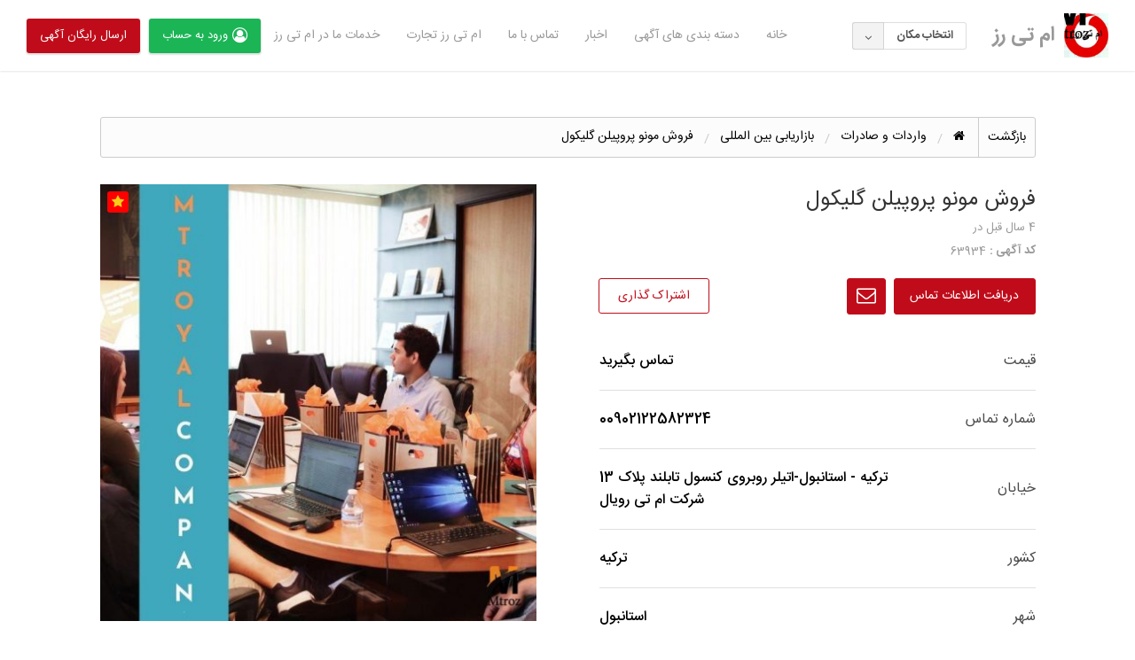

--- FILE ---
content_type: text/html; charset=UTF-8
request_url: https://mtroz.com/ads/%D9%81%D8%B1%D9%88%D8%B4-%D9%85%D9%88%D9%86%D9%88-%D9%BE%D8%B1%D9%88%D9%BE%DB%8C%D9%84%D9%86-%DA%AF%D9%84%DB%8C%DA%A9%D9%88%D9%84.html/
body_size: 24836
content:
<!DOCTYPE html>
<html dir="rtl" lang="fa-IR" class="no-js">
	<head>
		<meta charset="UTF-8">
		<meta name="viewport" content="width=device-width, initial-scale=1">

		<link rel="profile" href="http://gmpg.org/xfn/11">
		<title>فروش مونو پروپیلن گلیکول - ام تی رز</title>

		<meta name='robots' content='max-image-preview:large' />
	<style>img:is([sizes="auto" i], [sizes^="auto," i]) { contain-intrinsic-size: 3000px 1500px }</style>
	<script type="text/javascript">function rgmkInitGoogleMaps(){window.rgmkGoogleMapsCallback=true;try{jQuery(document).trigger("rgmkGoogleMapsLoad")}catch(err){}}</script>
	<!-- This site is optimized with the Yoast SEO plugin v15.7 - https://yoast.com/wordpress/plugins/seo/ -->
	<meta name="robots" content="index, follow, max-snippet:-1, max-image-preview:large, max-video-preview:-1" />
	<link rel="canonical" href="https://mtroz.com/ads/فروش-مونو-پروپیلن-گلیکول.html" />
	<meta property="og:locale" content="fa_IR" />
	<meta property="og:type" content="article" />
	<meta property="og:title" content="فروش مونو پروپیلن گلیکول - ام تی رز" />
	<meta property="og:description" content="یا MPG یک ماده مایع مصنوعی است که آب را جذب می‌کند. پروپیلن گلیکول همچنین برای ساخت ترکیبات پلی استر استفاده می‌شود. مونو پروپیلن گلیکول [&hellip;]" />
	<meta property="og:url" content="https://mtroz.com/ads/فروش-مونو-پروپیلن-گلیکول.html" />
	<meta property="og:site_name" content="ام تی رز" />
	<meta name="twitter:card" content="summary_large_image" />
	<meta name="twitter:label1" content="زمان تقریبی برای خواندن">
	<meta name="twitter:data1" content="1 دقیقه">
	<!-- / Yoast SEO plugin. -->


<link rel='dns-prefetch' href='//static.addtoany.com' />
<link rel='dns-prefetch' href='//maps.googleapis.com' />
<link rel='dns-prefetch' href='//fonts.googleapis.com' />
<link rel="alternate" type="application/rss+xml" title="ام تی رز &raquo; خوراک" href="https://mtroz.com/feed/" />
<link rel="alternate" type="application/rss+xml" title="ام تی رز &raquo; خوراک دیدگاه‌ها" href="https://mtroz.com/comments/feed/" />
<link rel="alternate" type="application/rss+xml" title="ام تی رز &raquo; فروش مونو پروپیلن گلیکول خوراک دیدگاه‌ها" href="https://mtroz.com/ads/%d9%81%d8%b1%d9%88%d8%b4-%d9%85%d9%88%d9%86%d9%88-%d9%be%d8%b1%d9%88%d9%be%db%8c%d9%84%d9%86-%da%af%d9%84%db%8c%da%a9%d9%88%d9%84.html/feed/" />
<script type="text/javascript">
/* <![CDATA[ */
window._wpemojiSettings = {"baseUrl":"https:\/\/s.w.org\/images\/core\/emoji\/16.0.1\/72x72\/","ext":".png","svgUrl":"https:\/\/s.w.org\/images\/core\/emoji\/16.0.1\/svg\/","svgExt":".svg","source":{"concatemoji":"https:\/\/mtroz.com\/wp-includes\/js\/wp-emoji-release.min.js?ver=6.8.3"}};
/*! This file is auto-generated */
!function(s,n){var o,i,e;function c(e){try{var t={supportTests:e,timestamp:(new Date).valueOf()};sessionStorage.setItem(o,JSON.stringify(t))}catch(e){}}function p(e,t,n){e.clearRect(0,0,e.canvas.width,e.canvas.height),e.fillText(t,0,0);var t=new Uint32Array(e.getImageData(0,0,e.canvas.width,e.canvas.height).data),a=(e.clearRect(0,0,e.canvas.width,e.canvas.height),e.fillText(n,0,0),new Uint32Array(e.getImageData(0,0,e.canvas.width,e.canvas.height).data));return t.every(function(e,t){return e===a[t]})}function u(e,t){e.clearRect(0,0,e.canvas.width,e.canvas.height),e.fillText(t,0,0);for(var n=e.getImageData(16,16,1,1),a=0;a<n.data.length;a++)if(0!==n.data[a])return!1;return!0}function f(e,t,n,a){switch(t){case"flag":return n(e,"\ud83c\udff3\ufe0f\u200d\u26a7\ufe0f","\ud83c\udff3\ufe0f\u200b\u26a7\ufe0f")?!1:!n(e,"\ud83c\udde8\ud83c\uddf6","\ud83c\udde8\u200b\ud83c\uddf6")&&!n(e,"\ud83c\udff4\udb40\udc67\udb40\udc62\udb40\udc65\udb40\udc6e\udb40\udc67\udb40\udc7f","\ud83c\udff4\u200b\udb40\udc67\u200b\udb40\udc62\u200b\udb40\udc65\u200b\udb40\udc6e\u200b\udb40\udc67\u200b\udb40\udc7f");case"emoji":return!a(e,"\ud83e\udedf")}return!1}function g(e,t,n,a){var r="undefined"!=typeof WorkerGlobalScope&&self instanceof WorkerGlobalScope?new OffscreenCanvas(300,150):s.createElement("canvas"),o=r.getContext("2d",{willReadFrequently:!0}),i=(o.textBaseline="top",o.font="600 32px Arial",{});return e.forEach(function(e){i[e]=t(o,e,n,a)}),i}function t(e){var t=s.createElement("script");t.src=e,t.defer=!0,s.head.appendChild(t)}"undefined"!=typeof Promise&&(o="wpEmojiSettingsSupports",i=["flag","emoji"],n.supports={everything:!0,everythingExceptFlag:!0},e=new Promise(function(e){s.addEventListener("DOMContentLoaded",e,{once:!0})}),new Promise(function(t){var n=function(){try{var e=JSON.parse(sessionStorage.getItem(o));if("object"==typeof e&&"number"==typeof e.timestamp&&(new Date).valueOf()<e.timestamp+604800&&"object"==typeof e.supportTests)return e.supportTests}catch(e){}return null}();if(!n){if("undefined"!=typeof Worker&&"undefined"!=typeof OffscreenCanvas&&"undefined"!=typeof URL&&URL.createObjectURL&&"undefined"!=typeof Blob)try{var e="postMessage("+g.toString()+"("+[JSON.stringify(i),f.toString(),p.toString(),u.toString()].join(",")+"));",a=new Blob([e],{type:"text/javascript"}),r=new Worker(URL.createObjectURL(a),{name:"wpTestEmojiSupports"});return void(r.onmessage=function(e){c(n=e.data),r.terminate(),t(n)})}catch(e){}c(n=g(i,f,p,u))}t(n)}).then(function(e){for(var t in e)n.supports[t]=e[t],n.supports.everything=n.supports.everything&&n.supports[t],"flag"!==t&&(n.supports.everythingExceptFlag=n.supports.everythingExceptFlag&&n.supports[t]);n.supports.everythingExceptFlag=n.supports.everythingExceptFlag&&!n.supports.flag,n.DOMReady=!1,n.readyCallback=function(){n.DOMReady=!0}}).then(function(){return e}).then(function(){var e;n.supports.everything||(n.readyCallback(),(e=n.source||{}).concatemoji?t(e.concatemoji):e.wpemoji&&e.twemoji&&(t(e.twemoji),t(e.wpemoji)))}))}((window,document),window._wpemojiSettings);
/* ]]> */
</script>
<style id='wp-emoji-styles-inline-css' type='text/css'>

	img.wp-smiley, img.emoji {
		display: inline !important;
		border: none !important;
		box-shadow: none !important;
		height: 1em !important;
		width: 1em !important;
		margin: 0 0.07em !important;
		vertical-align: -0.1em !important;
		background: none !important;
		padding: 0 !important;
	}
</style>
<link rel='stylesheet' id='wp-block-library-rtl-css' href='https://mtroz.com/wp-includes/css/dist/block-library/style-rtl.min.css?ver=6.8.3' type='text/css' media='all' />
<style id='classic-theme-styles-inline-css' type='text/css'>
/*! This file is auto-generated */
.wp-block-button__link{color:#fff;background-color:#32373c;border-radius:9999px;box-shadow:none;text-decoration:none;padding:calc(.667em + 2px) calc(1.333em + 2px);font-size:1.125em}.wp-block-file__button{background:#32373c;color:#fff;text-decoration:none}
</style>
<style id='global-styles-inline-css' type='text/css'>
:root{--wp--preset--aspect-ratio--square: 1;--wp--preset--aspect-ratio--4-3: 4/3;--wp--preset--aspect-ratio--3-4: 3/4;--wp--preset--aspect-ratio--3-2: 3/2;--wp--preset--aspect-ratio--2-3: 2/3;--wp--preset--aspect-ratio--16-9: 16/9;--wp--preset--aspect-ratio--9-16: 9/16;--wp--preset--color--black: #000000;--wp--preset--color--cyan-bluish-gray: #abb8c3;--wp--preset--color--white: #ffffff;--wp--preset--color--pale-pink: #f78da7;--wp--preset--color--vivid-red: #cf2e2e;--wp--preset--color--luminous-vivid-orange: #ff6900;--wp--preset--color--luminous-vivid-amber: #fcb900;--wp--preset--color--light-green-cyan: #7bdcb5;--wp--preset--color--vivid-green-cyan: #00d084;--wp--preset--color--pale-cyan-blue: #8ed1fc;--wp--preset--color--vivid-cyan-blue: #0693e3;--wp--preset--color--vivid-purple: #9b51e0;--wp--preset--gradient--vivid-cyan-blue-to-vivid-purple: linear-gradient(135deg,rgba(6,147,227,1) 0%,rgb(155,81,224) 100%);--wp--preset--gradient--light-green-cyan-to-vivid-green-cyan: linear-gradient(135deg,rgb(122,220,180) 0%,rgb(0,208,130) 100%);--wp--preset--gradient--luminous-vivid-amber-to-luminous-vivid-orange: linear-gradient(135deg,rgba(252,185,0,1) 0%,rgba(255,105,0,1) 100%);--wp--preset--gradient--luminous-vivid-orange-to-vivid-red: linear-gradient(135deg,rgba(255,105,0,1) 0%,rgb(207,46,46) 100%);--wp--preset--gradient--very-light-gray-to-cyan-bluish-gray: linear-gradient(135deg,rgb(238,238,238) 0%,rgb(169,184,195) 100%);--wp--preset--gradient--cool-to-warm-spectrum: linear-gradient(135deg,rgb(74,234,220) 0%,rgb(151,120,209) 20%,rgb(207,42,186) 40%,rgb(238,44,130) 60%,rgb(251,105,98) 80%,rgb(254,248,76) 100%);--wp--preset--gradient--blush-light-purple: linear-gradient(135deg,rgb(255,206,236) 0%,rgb(152,150,240) 100%);--wp--preset--gradient--blush-bordeaux: linear-gradient(135deg,rgb(254,205,165) 0%,rgb(254,45,45) 50%,rgb(107,0,62) 100%);--wp--preset--gradient--luminous-dusk: linear-gradient(135deg,rgb(255,203,112) 0%,rgb(199,81,192) 50%,rgb(65,88,208) 100%);--wp--preset--gradient--pale-ocean: linear-gradient(135deg,rgb(255,245,203) 0%,rgb(182,227,212) 50%,rgb(51,167,181) 100%);--wp--preset--gradient--electric-grass: linear-gradient(135deg,rgb(202,248,128) 0%,rgb(113,206,126) 100%);--wp--preset--gradient--midnight: linear-gradient(135deg,rgb(2,3,129) 0%,rgb(40,116,252) 100%);--wp--preset--font-size--small: 13px;--wp--preset--font-size--medium: 20px;--wp--preset--font-size--large: 36px;--wp--preset--font-size--x-large: 42px;--wp--preset--spacing--20: 0.44rem;--wp--preset--spacing--30: 0.67rem;--wp--preset--spacing--40: 1rem;--wp--preset--spacing--50: 1.5rem;--wp--preset--spacing--60: 2.25rem;--wp--preset--spacing--70: 3.38rem;--wp--preset--spacing--80: 5.06rem;--wp--preset--shadow--natural: 6px 6px 9px rgba(0, 0, 0, 0.2);--wp--preset--shadow--deep: 12px 12px 50px rgba(0, 0, 0, 0.4);--wp--preset--shadow--sharp: 6px 6px 0px rgba(0, 0, 0, 0.2);--wp--preset--shadow--outlined: 6px 6px 0px -3px rgba(255, 255, 255, 1), 6px 6px rgba(0, 0, 0, 1);--wp--preset--shadow--crisp: 6px 6px 0px rgba(0, 0, 0, 1);}:where(.is-layout-flex){gap: 0.5em;}:where(.is-layout-grid){gap: 0.5em;}body .is-layout-flex{display: flex;}.is-layout-flex{flex-wrap: wrap;align-items: center;}.is-layout-flex > :is(*, div){margin: 0;}body .is-layout-grid{display: grid;}.is-layout-grid > :is(*, div){margin: 0;}:where(.wp-block-columns.is-layout-flex){gap: 2em;}:where(.wp-block-columns.is-layout-grid){gap: 2em;}:where(.wp-block-post-template.is-layout-flex){gap: 1.25em;}:where(.wp-block-post-template.is-layout-grid){gap: 1.25em;}.has-black-color{color: var(--wp--preset--color--black) !important;}.has-cyan-bluish-gray-color{color: var(--wp--preset--color--cyan-bluish-gray) !important;}.has-white-color{color: var(--wp--preset--color--white) !important;}.has-pale-pink-color{color: var(--wp--preset--color--pale-pink) !important;}.has-vivid-red-color{color: var(--wp--preset--color--vivid-red) !important;}.has-luminous-vivid-orange-color{color: var(--wp--preset--color--luminous-vivid-orange) !important;}.has-luminous-vivid-amber-color{color: var(--wp--preset--color--luminous-vivid-amber) !important;}.has-light-green-cyan-color{color: var(--wp--preset--color--light-green-cyan) !important;}.has-vivid-green-cyan-color{color: var(--wp--preset--color--vivid-green-cyan) !important;}.has-pale-cyan-blue-color{color: var(--wp--preset--color--pale-cyan-blue) !important;}.has-vivid-cyan-blue-color{color: var(--wp--preset--color--vivid-cyan-blue) !important;}.has-vivid-purple-color{color: var(--wp--preset--color--vivid-purple) !important;}.has-black-background-color{background-color: var(--wp--preset--color--black) !important;}.has-cyan-bluish-gray-background-color{background-color: var(--wp--preset--color--cyan-bluish-gray) !important;}.has-white-background-color{background-color: var(--wp--preset--color--white) !important;}.has-pale-pink-background-color{background-color: var(--wp--preset--color--pale-pink) !important;}.has-vivid-red-background-color{background-color: var(--wp--preset--color--vivid-red) !important;}.has-luminous-vivid-orange-background-color{background-color: var(--wp--preset--color--luminous-vivid-orange) !important;}.has-luminous-vivid-amber-background-color{background-color: var(--wp--preset--color--luminous-vivid-amber) !important;}.has-light-green-cyan-background-color{background-color: var(--wp--preset--color--light-green-cyan) !important;}.has-vivid-green-cyan-background-color{background-color: var(--wp--preset--color--vivid-green-cyan) !important;}.has-pale-cyan-blue-background-color{background-color: var(--wp--preset--color--pale-cyan-blue) !important;}.has-vivid-cyan-blue-background-color{background-color: var(--wp--preset--color--vivid-cyan-blue) !important;}.has-vivid-purple-background-color{background-color: var(--wp--preset--color--vivid-purple) !important;}.has-black-border-color{border-color: var(--wp--preset--color--black) !important;}.has-cyan-bluish-gray-border-color{border-color: var(--wp--preset--color--cyan-bluish-gray) !important;}.has-white-border-color{border-color: var(--wp--preset--color--white) !important;}.has-pale-pink-border-color{border-color: var(--wp--preset--color--pale-pink) !important;}.has-vivid-red-border-color{border-color: var(--wp--preset--color--vivid-red) !important;}.has-luminous-vivid-orange-border-color{border-color: var(--wp--preset--color--luminous-vivid-orange) !important;}.has-luminous-vivid-amber-border-color{border-color: var(--wp--preset--color--luminous-vivid-amber) !important;}.has-light-green-cyan-border-color{border-color: var(--wp--preset--color--light-green-cyan) !important;}.has-vivid-green-cyan-border-color{border-color: var(--wp--preset--color--vivid-green-cyan) !important;}.has-pale-cyan-blue-border-color{border-color: var(--wp--preset--color--pale-cyan-blue) !important;}.has-vivid-cyan-blue-border-color{border-color: var(--wp--preset--color--vivid-cyan-blue) !important;}.has-vivid-purple-border-color{border-color: var(--wp--preset--color--vivid-purple) !important;}.has-vivid-cyan-blue-to-vivid-purple-gradient-background{background: var(--wp--preset--gradient--vivid-cyan-blue-to-vivid-purple) !important;}.has-light-green-cyan-to-vivid-green-cyan-gradient-background{background: var(--wp--preset--gradient--light-green-cyan-to-vivid-green-cyan) !important;}.has-luminous-vivid-amber-to-luminous-vivid-orange-gradient-background{background: var(--wp--preset--gradient--luminous-vivid-amber-to-luminous-vivid-orange) !important;}.has-luminous-vivid-orange-to-vivid-red-gradient-background{background: var(--wp--preset--gradient--luminous-vivid-orange-to-vivid-red) !important;}.has-very-light-gray-to-cyan-bluish-gray-gradient-background{background: var(--wp--preset--gradient--very-light-gray-to-cyan-bluish-gray) !important;}.has-cool-to-warm-spectrum-gradient-background{background: var(--wp--preset--gradient--cool-to-warm-spectrum) !important;}.has-blush-light-purple-gradient-background{background: var(--wp--preset--gradient--blush-light-purple) !important;}.has-blush-bordeaux-gradient-background{background: var(--wp--preset--gradient--blush-bordeaux) !important;}.has-luminous-dusk-gradient-background{background: var(--wp--preset--gradient--luminous-dusk) !important;}.has-pale-ocean-gradient-background{background: var(--wp--preset--gradient--pale-ocean) !important;}.has-electric-grass-gradient-background{background: var(--wp--preset--gradient--electric-grass) !important;}.has-midnight-gradient-background{background: var(--wp--preset--gradient--midnight) !important;}.has-small-font-size{font-size: var(--wp--preset--font-size--small) !important;}.has-medium-font-size{font-size: var(--wp--preset--font-size--medium) !important;}.has-large-font-size{font-size: var(--wp--preset--font-size--large) !important;}.has-x-large-font-size{font-size: var(--wp--preset--font-size--x-large) !important;}
:where(.wp-block-post-template.is-layout-flex){gap: 1.25em;}:where(.wp-block-post-template.is-layout-grid){gap: 1.25em;}
:where(.wp-block-columns.is-layout-flex){gap: 2em;}:where(.wp-block-columns.is-layout-grid){gap: 2em;}
:root :where(.wp-block-pullquote){font-size: 1.5em;line-height: 1.6;}
</style>
<link rel='stylesheet' id='iran-sans-farsi-css' href='https://mtroz.com/wp-content/themes/classipress/development/assets/css/iran-sans-farsi.min.css?ver=6.8.3' type='text/css' media='all' />
<link rel='stylesheet' id='classipress-frontend-rtl-css' href='https://mtroz.com/wp-content/themes/classipress/development/assets/css/frontend-rtl.min.css?ver=6.8.3' type='text/css' media='all' />
<link rel='stylesheet' id='foundation-rtl-css' href='https://mtroz.com/wp-content/themes/classipress/assets/css/foundation-rtl.min.css?ver=6.2.4' type='text/css' media='all' />
<link rel='stylesheet' id='slick-css' href='https://mtroz.com/wp-content/themes/classipress/assets/js/lib/slick/slick.min.css?ver=1.6.0' type='text/css' media='all' />
<link rel='stylesheet' id='slick-theme-css' href='https://mtroz.com/wp-content/themes/classipress/assets/js/lib/slick/slick-theme.min.css?ver=1.6.0' type='text/css' media='all' />
<link rel='stylesheet' id='font-awesome-css' href='https://mtroz.com/wp-content/plugins/elementor/assets/lib/font-awesome/css/font-awesome.min.css?ver=4.7.0' type='text/css' media='all' />
<link rel='stylesheet' id='at-main-rtl-css' href='https://mtroz.com/wp-content/themes/classipress/assets/css/style-rtl.min.css?ver=4.1.5' type='text/css' media='all' />
<link rel='stylesheet' id='simple-favorites-css' href='https://mtroz.com/wp-content/plugins/favorites/assets/css/favorites.css?ver=2.3.6' type='text/css' media='all' />
<link rel='stylesheet' id='uikit-rtl-css' href='https://mtroz.com/wp-content/themes/isatis/assets/css/uikit-rtl.min.css?ver=3.2.3' type='text/css' media='all' />
<link rel='stylesheet' id='select2-css' href='https://mtroz.com/wp-content/themes/isatis/assets/css/select2.min.css?ver=4.0.12' type='text/css' media='all' />
<link rel='stylesheet' id='flaticon-css' href='https://mtroz.com/wp-content/themes/isatis/assets/css/flaticon.min.css?ver=4.5.3' type='text/css' media='all' />
<link rel='stylesheet' id='isatis-styles-css' href='https://mtroz.com/wp-content/themes/isatis/assets/css/isatis.min.css?ver=4.5.3' type='text/css' media='all' />
<link rel='stylesheet' id='addtoany-css' href='https://mtroz.com/wp-content/plugins/add-to-any/addtoany.min.css?ver=1.16' type='text/css' media='all' />
<link rel='stylesheet' id='isatis-dynamic-style-css' href='https://mtroz.com/wp-content/uploads/isatis/dynamic-style/style.css?ver=4.5.3' type='text/css' media='all' />
<script type="text/javascript" id="addtoany-core-js-before">
/* <![CDATA[ */
window.a2a_config=window.a2a_config||{};a2a_config.callbacks=[];a2a_config.overlays=[];a2a_config.templates={};a2a_localize = {
	Share: "Share",
	Save: "Save",
	Subscribe: "Subscribe",
	Email: "Email",
	Bookmark: "Bookmark",
	ShowAll: "Show all",
	ShowLess: "Show less",
	FindServices: "Find service(s)",
	FindAnyServiceToAddTo: "Instantly find any service to add to",
	PoweredBy: "Powered by",
	ShareViaEmail: "Share via email",
	SubscribeViaEmail: "Subscribe via email",
	BookmarkInYourBrowser: "Bookmark in your browser",
	BookmarkInstructions: "Press Ctrl+D or \u2318+D to bookmark this page",
	AddToYourFavorites: "Add to your favorites",
	SendFromWebOrProgram: "Send from any email address or email program",
	EmailProgram: "Email program",
	More: "More&#8230;",
	ThanksForSharing: "Thanks for sharing!",
	ThanksForFollowing: "Thanks for following!"
};
/* ]]> */
</script>
<script type="text/javascript" defer src="https://static.addtoany.com/menu/page.js" id="addtoany-core-js"></script>
<script type="text/javascript" id="jquery-core-js-extra">
/* <![CDATA[ */
var AppThemes = {"ajaxurl":"\/wp-admin\/admin-ajax.php","current_url":"https:\/\/mtroz.com\/ads\/%D9%81%D8%B1%D9%88%D8%B4-%D9%85%D9%88%D9%86%D9%88-%D9%BE%D8%B1%D9%88%D9%BE%DB%8C%D9%84%D9%86-%DA%AF%D9%84%DB%8C%DA%A9%D9%88%D9%84.html\/"};
/* ]]> */
</script>
<script type="text/javascript" src="https://mtroz.com/wp-includes/js/jquery/jquery.min.js?ver=3.7.1" id="jquery-core-js"></script>
<script type="text/javascript" src="https://mtroz.com/wp-includes/js/jquery/jquery-migrate.min.js?ver=3.4.1" id="jquery-migrate-js"></script>
<script type="text/javascript" defer src="https://mtroz.com/wp-content/plugins/add-to-any/addtoany.min.js?ver=1.1" id="addtoany-jquery-js"></script>
<script type="text/javascript" id="wp-statistics-tracker-js-extra">
/* <![CDATA[ */
var WP_Statistics_Tracker_Object = {"hitRequestUrl":"https:\/\/mtroz.com\/wp-json\/wp-statistics\/v2\/hit?wp_statistics_hit_rest=yes&track_all=1&current_page_type=post_type_ad_listing&current_page_id=63934&search_query&page_uri=L2Fkcy8lRDklODElRDglQjElRDklODglRDglQjQtJUQ5JTg1JUQ5JTg4JUQ5JTg2JUQ5JTg4LSVEOSVCRSVEOCVCMSVEOSU4OCVEOSVCRSVEQiU4QyVEOSU4NCVEOSU4Ni0lREElQUYlRDklODQlREIlOEMlREElQTklRDklODglRDklODQuaHRtbC8","keepOnlineRequestUrl":"https:\/\/mtroz.com\/wp-json\/wp-statistics\/v2\/online?wp_statistics_hit_rest=yes&track_all=1&current_page_type=post_type_ad_listing&current_page_id=63934&search_query&page_uri=L2Fkcy8lRDklODElRDglQjElRDklODglRDglQjQtJUQ5JTg1JUQ5JTg4JUQ5JTg2JUQ5JTg4LSVEOSVCRSVEOCVCMSVEOSU4OCVEOSVCRSVEQiU4QyVEOSU4NCVEOSU4Ni0lREElQUYlRDklODQlREIlOEMlREElQTklRDklODglRDklODQuaHRtbC8","option":{"dntEnabled":false,"cacheCompatibility":false}};
/* ]]> */
</script>
<script type="text/javascript" src="https://mtroz.com/wp-content/plugins/wp-statistics/assets/js/tracker.js?ver=6.8.3" id="wp-statistics-tracker-js"></script>
<script type="text/javascript" src="https://mtroz.com/wp-content/themes/classipress/framework/js/validate/jquery.validate.min.js?ver=1.15.0" id="validate-js"></script>
<script type="text/javascript" id="validate-lang-js-extra">
/* <![CDATA[ */
var validateL10n = {"required":"\u0627\u06cc\u0646 \u0641\u06cc\u0644\u062f \u0636\u0631\u0648\u0631\u06cc \u0645\u06cc \u0628\u0627\u0634\u062f.","remote":"\u0644\u0637\u0641\u0627 \u0627\u06cc\u0646 \u0641\u06cc\u0644\u062f \u0631\u0627 \u0628\u0627\u0632\u0646\u06af\u0631\u06cc \u06a9\u0646\u06cc\u062f .","email":"\u0644\u0637\u0641\u0627 \u06cc\u06a9 \u0622\u062f\u0631\u0633 \u0627\u06cc\u0645\u06cc\u0644 \u0645\u0639\u062a\u0628\u0631 \u0648\u0627\u0631\u062f \u0646\u0645\u0627\u06cc\u0626\u062f .","url":"\u0644\u0637\u0641\u0627 \u06cc\u06a9 \u067e\u06cc\u0648\u0646\u062f \u0645\u0639\u062a\u0628\u0631 \u0648\u0627\u0631\u062f \u0646\u0645\u0627\u06cc\u06cc\u062f .","date":"\u0644\u0637\u0641\u0627 \u06cc\u06a9 \u062a\u0627\u0631\u06cc\u062e \u0645\u0639\u062a\u0628\u0631 \u0648\u0627\u0631\u062f \u0646\u0645\u0627\u06cc\u06cc\u062f .","dateISO":"\u0644\u0637\u0641\u0627 \u06cc\u06a9 \u062a\u0627\u0631\u06cc\u062e \u0645\u0639\u062a\u0628\u0631 (ISO) \u0648\u0627\u0631\u062f \u0646\u0645\u0627\u06cc\u06cc\u062f .","number":"\u0644\u0637\u0641\u0627 \u06cc\u06a9 \u0634\u0645\u0627\u0631\u0647 \u0645\u0639\u062a\u0628\u0631 \u0648\u0627\u0631\u062f \u0646\u0645\u0627\u06cc\u06cc\u062f .","digits":"\u0644\u0637\u0641\u0627 \u0641\u0642\u0637 \u0631\u0642\u0645 \u0648\u0627\u0631\u062f \u06a9\u0646\u06cc\u062f.","creditcard":"\u0644\u0637\u0641\u0627 \u06cc\u06a9 \u0634\u0645\u0627\u0631\u0647 \u06a9\u0627\u0631\u062a \u0627\u0639\u062a\u0628\u0627\u0631\u06cc \u0645\u0639\u062a\u0628\u0631 \u0648\u0627\u0631\u062f \u06a9\u0646\u06cc\u062f.","equalTo":"\u0644\u0637\u0641\u0627 \u0647\u0645\u0627\u0646 \u0645\u0642\u062f\u0627\u0631 \u0631\u0627 \u062f\u0648\u0628\u0627\u0631\u0647 \u0648\u0627\u0631\u062f \u06a9\u0646\u06cc\u062f.","maxlength":"\u0644\u0637\u0641\u0627 \u0628\u06cc\u0634 \u0627\u0632 {0} \u062d\u0631\u0641 \u0648\u0627\u0631\u062f \u0646\u0645\u0627\u06cc\u06cc\u062f.","minlength":"\u0634\u0645\u0627 \u0628\u0627\u06cc\u062f \u062d\u062f\u0627\u0642\u0644  {0} \u062d\u0631\u0641 \u0648\u0627\u0631\u062f \u0646\u0645\u0627\u06cc\u06cc\u062f .","rangelength":"\u0644\u0637\u0641\u0627 \u06cc\u06a9 \u0645\u0642\u062f\u0627\u0631 \u0628\u06cc\u0646 {0} \u0648 {1} \u06a9\u0627\u0631\u0627\u06a9\u062a\u0631 \u0648\u0627\u0631\u062f \u06a9\u0646\u06cc\u062f.","range":"\u0644\u0637\u0641\u0627 \u06cc\u06a9 \u0645\u0642\u062f\u0627\u0631 \u0628\u06cc\u0646 {0} \u0648 {1} \u0648\u0627\u0631\u062f \u06a9\u0646\u06cc\u062f.","max":"\u0644\u0637\u0641\u0627 \u06cc\u06a9 \u0645\u0642\u062f\u0627\u0631 \u06a9\u0645\u062a\u0631 \u06cc\u0627 \u0628\u0631\u0627\u0628\u0631 {0} \u0648\u0627\u0631\u062f \u0646\u0645\u0627\u06cc\u06cc\u062f .","min":"\u0644\u0637\u0641\u0627 \u06cc\u06a9 \u0645\u0642\u062f\u0627\u0631 \u0628\u0632\u0631\u06af\u062a\u0631 \u06cc\u0627 \u0628\u0631\u0627\u0628\u0631 {0} \u0648\u0627\u0631\u062f \u0646\u0645\u0627\u06cc\u06cc\u062f ."};
/* ]]> */
</script>
<script type="text/javascript" src="https://mtroz.com/wp-content/themes/classipress/framework/js/validate/jquery.validate-lang.js?ver=6.8.3" id="validate-lang-js"></script>
<script type="text/javascript" src="//maps.googleapis.com/maps/api/js?libraries=geometry%2Cplaces&amp;region=ir&amp;language=fa&amp;unit=km&amp;key=AIzaSyCa0S1kvvf6GHPIhyZJwYNJwYodJWR0cac&amp;callback=rgmkInitGoogleMaps" id="google-maps-api-js"></script>
<script type="text/javascript" id="favorites-js-extra">
/* <![CDATA[ */
var favorites_data = {"ajaxurl":"https:\/\/mtroz.com\/wp-admin\/admin-ajax.php","nonce":"e4ddc2feae","favorite":"\u0646\u0634\u0627\u0646 \u06a9\u0631\u062f\u0646","favorited":"\u0646\u0634\u0627\u0646 \u0634\u062f","includecount":"","indicate_loading":"","loading_text":"Loading","loading_image":"","loading_image_active":"","loading_image_preload":"","cache_enabled":"","button_options":{"button_type":"custom","custom_colors":false,"box_shadow":false,"include_count":false,"default":{"background_default":false,"border_default":false,"text_default":false,"icon_default":false,"count_default":false},"active":{"background_active":false,"border_active":false,"text_active":false,"icon_active":false,"count_active":false}},"authentication_modal_content":"<p>\u0644\u0637\u0641\u0627 \u0628\u0631\u0627\u06cc \u0627\u0641\u0632\u0648\u062f\u0646 \u0645\u0648\u0627\u0631\u062f \u062f\u0644\u062e\u0648\u0627\u0647 \u0648\u0627\u0631\u062f \u0634\u0648\u06cc\u062f.<\/p><p><a href=\"#\" data-favorites-modal-close>\u0628\u0633\u062a\u0646 \u0627\u06cc\u0646 \u0627\u0639\u0644\u0627\u0646<\/a><\/p>","authentication_redirect":"","dev_mode":"","logged_in":"","user_id":"0","authentication_redirect_url":"https:\/\/mtroz.com\/%d9%88%d8%b1%d9%88%d8%af\/"};
/* ]]> */
</script>
<script type="text/javascript" src="https://mtroz.com/wp-content/plugins/favorites/assets/js/favorites.min.js?ver=2.3.6" id="favorites-js"></script>
<script type="text/javascript" src="https://mtroz.com/wp-content/themes/isatis/assets/js/uikit.min.js?ver=3.2.3" id="uikit-js"></script>
<link rel="https://api.w.org/" href="https://mtroz.com/wp-json/" /><link rel="EditURI" type="application/rsd+xml" title="RSD" href="https://mtroz.com/xmlrpc.php?rsd" />
<link rel='shortlink' href='https://mtroz.com/?p=63934' />
<link rel="alternate" title="oEmbed (JSON)" type="application/json+oembed" href="https://mtroz.com/wp-json/oembed/1.0/embed?url=https%3A%2F%2Fmtroz.com%2Fads%2F%25d9%2581%25d8%25b1%25d9%2588%25d8%25b4-%25d9%2585%25d9%2588%25d9%2586%25d9%2588-%25d9%25be%25d8%25b1%25d9%2588%25d9%25be%25db%258c%25d9%2584%25d9%2586-%25da%25af%25d9%2584%25db%258c%25da%25a9%25d9%2588%25d9%2584.html" />
<link rel="alternate" title="oEmbed (XML)" type="text/xml+oembed" href="https://mtroz.com/wp-json/oembed/1.0/embed?url=https%3A%2F%2Fmtroz.com%2Fads%2F%25d9%2581%25d8%25b1%25d9%2588%25d8%25b4-%25d9%2585%25d9%2588%25d9%2586%25d9%2588-%25d9%25be%25d8%25b1%25d9%2588%25d9%25be%25db%258c%25d9%2584%25d9%2586-%25da%25af%25d9%2584%25db%258c%25da%25a9%25d9%2588%25d9%2584.html&#038;format=xml" />
<!-- Global site tag (gtag.js) - Google Analytics -->
<script async src="https://www.googletagmanager.com/gtag/js?id=G-HY6KW9GGLE"></script>
<script>
  window.dataLayer = window.dataLayer || [];
  function gtag(){dataLayer.push(arguments);}
  gtag('js', new Date());

  gtag('config', 'G-HY6KW9GGLE');
</script><meta name="cdp-version" content="1.5.0" /><!-- Analytics by WP Statistics v14.1.5 - http://wp-statistics.com/ -->

	<meta name="generator" content="ISATIS-4.5.3" />

	<meta name="designer" content="NasimNet.ir" />

	<meta name="generator" content="ClassiPress 4.1.5" />
<link rel="pingback" href="https://mtroz.com/xmlrpc.php">
<link rel="alternate" type="application/rss+xml" title="RSS 2.0" href="https://mtroz.com/feed/?post_type=ad_listing">
<!-- Start AppThemes json-ld structured data -->
<script type="application/ld+json">
[
    {
        "@context": "http://schema.org",
        "@type": "Offer",
        "category": "واردات و صادرات/بازاریابی بین المللی/",
        "offeredBy": {
            "@type": "Person",
            "name": "majid moeini"
        },
        "priceCurrency": "تومان",
        "description": "یا MPG یک ماده مایع مصنوعی است که آب را جذب می‌کند. پروپیلن گلیکول همچنین برای ساخت ترکیبات پلی استر استفاده می‌شود. مونو پروپیلن گلیکول به عنوان حلال و نرم‌کننده&hellip;",
        "image": {
            "@type": "ImageObject",
            "height": 800,
            "width": 800,
            "name": "mtroyal company (11)",
            "url": "https://mtroz.com/wp-content/uploads/2021/08/772369.jpg?v=1629190030"
        },
        "name": "فروش مونو پروپیلن گلیکول",
        "url": "https://mtroz.com/ads/%d9%81%d8%b1%d9%88%d8%b4-%d9%85%d9%88%d9%86%d9%88-%d9%be%d8%b1%d9%88%d9%be%db%8c%d9%84%d9%86-%da%af%d9%84%db%8c%da%a9%d9%88%d9%84.html"
    }
]
</script>
<!-- End AppThemes json-ld structured data -->
<meta property="og:type" content="article" />
<meta property="og:locale" content="fa_IR" />
<meta property="og:site_name" content="ام تی رز" />
<meta property="og:image" content="https://mtroz.com/wp-content/uploads/2021/08/772369.jpg?v=1629190030" />
<meta property="og:url" content="https://mtroz.com/ads/%d9%81%d8%b1%d9%88%d8%b4-%d9%85%d9%88%d9%86%d9%88-%d9%be%d8%b1%d9%88%d9%be%db%8c%d9%84%d9%86-%da%af%d9%84%db%8c%da%a9%d9%88%d9%84.html" />
<meta property="og:title" content="فروش مونو پروپیلن گلیکول" />
<meta property="og:description" content="یا MPG یک ماده مایع مصنوعی است که آب را جذب می‌کند. پروپیلن گلیکول همچنین برای ساخت ترکیبات پلی استر استفاده می‌شود. مونو پروپیلن گلیکول به عنوان حلال و نرم‌کننده در داروها قابل استفاده است...." />
<meta property="article:published_time" content="2021-08-17T09:05:27+00:00" />
<meta property="article:modified_time" content="2021-08-17T09:05:27+00:00" />
<meta property="article:author" content="https://mtroz.com/author/moeini/" />
<style type="text/css">.recentcomments a{display:inline !important;padding:0 !important;margin:0 !important;}</style><link rel="icon" href="https://mtroz.com/wp-content/uploads/2017/12/123-1-50x50.png" sizes="32x32" />
<link rel="icon" href="https://mtroz.com/wp-content/uploads/2017/12/123-1.png" sizes="192x192" />
<link rel="apple-touch-icon" href="https://mtroz.com/wp-content/uploads/2017/12/123-1.png" />
<meta name="msapplication-TileImage" content="https://mtroz.com/wp-content/uploads/2017/12/123-1.png" />
	</head>
		<body id="nasimnet-isatis" class="rtl wp-singular ad_listing-template-default single single-ad_listing postid-63934 wp-custom-logo wp-theme-classipress wp-child-theme-isatis elementor-default">

		
			<div id="content" class="off-canvas-content" data-off-canvas-content>

				
								
<header class="header" role="banner">
	<nav class="uk-navbar-container" uk-navbar="align:left;offset:0;" >
		<div class="header-right uk-navbar-right uk-margin-left">

			<div class="isatis-site-logo">
				<a href="https://mtroz.com/" class="custom-logo-link" rel="home"><img width="70" height="70" src="https://mtroz.com/wp-content/uploads/2020/10/cropped-123-3.png?v=1601551915" class="custom-logo" alt="ام تی رز" decoding="async" srcset="https://mtroz.com/wp-content/uploads/2020/10/cropped-123-3.png?v=1601551915 70w, https://mtroz.com/wp-content/uploads/2020/10/cropped-123-3-50x50.png?v=1601551915 50w" sizes="(max-width: 70px) 100vw, 70px" /></a>			</div>

			<div class="isatis-site-name">					
				
								<span class="h1 isatis-site-title">
					<a href="https://mtroz.com/" title="ام تی رز" rel="home">
						ام تی رز					</a>
				</span>

			
			
						</div><!-- .site-name -->	

		</div><!-- /header-right -->

		<div class="nasim-select-location">
						<a href="#modal-location" class="nasim-location-toggle" uk-toggle>
			انتخاب مکان				<span>
					<i class="fa fa-angle-down"></i>
				</span>
			</a>
					</div>

		<div class="header-left uk-navbar-left">
			<ul id="menu-header" class="uk-navbar-nav"><li id="menu-item-21" class="menu-item menu-item-type-custom menu-item-object-custom menu-item-home menu-item-21"><a href="https://mtroz.com/">خانه</a>
</li><li id="menu-item-22" class="menu-item menu-item-type-post_type menu-item-object-page menu-item-22"><a href="https://mtroz.com/%d8%af%d8%b3%d8%aa%d9%87-%d8%a8%d9%86%d8%af%db%8c-%d9%87%d8%a7%db%8c-%d8%a2%da%af%d9%87%db%8c/">دسته بندی های آگهی</a><ul class="menu listing-cats listing-cats-dropdown"><div class="cat-column row collapse small-up-1 medium-up-2 large-up-3"><div class="parent-cat-wrap column column-block"><div class="parent-cat cat-item-6436"><a href="https://mtroz.com/ad-category/%d8%a2%da%af%d9%87%db%8c-%d9%87%d8%a7%db%8c-%d8%aa%d9%84%da%af%d8%b1%d8%a7%d9%85%db%8c/">آگهی های تلگرامی</a></div><!-- .parent-cat -->
</div><!-- .parent-cat-wrap -->
<div class="parent-cat-wrap column column-block"><div class="parent-cat cat-item-3465"><a href="https://mtroz.com/ad-category/%d8%a2%d9%85%d9%88%d8%b2%d8%b4/">آموزش</a></div><!-- .parent-cat --><div class="sub-cat-list"><div class="cat-item cat-item-3469"><a href="https://mtroz.com/ad-category/%d8%a2%d9%85%d9%88%d8%b2%d8%b4/%d8%a2%d8%b1%d8%a7%db%8c%d8%b4%da%af%d8%b1%db%8c-%d9%88-%d8%b2%db%8c%d8%a8%d8%a7%db%8c%db%8c/">آرایشگری و زیبایی</a></div>
<div class="cat-item cat-item-3470"><a href="https://mtroz.com/ad-category/%d8%a2%d9%85%d9%88%d8%b2%d8%b4/%d8%aa%d8%b9%d9%85%db%8c%d8%b1%d8%a7%d8%aa/">تعمیرات</a></div>
<div class="cat-item cat-item-3466"><a href="https://mtroz.com/ad-category/%d8%a2%d9%85%d9%88%d8%b2%d8%b4/%d8%b2%d8%a8%d8%a7%d9%86/">زبان</a></div>
</div>

</div><!-- .parent-cat-wrap -->
<div class="parent-cat-wrap column column-block"><div class="parent-cat cat-item-3463"><a href="https://mtroz.com/ad-category/%d8%a7%d8%b3%d8%aa%d8%ae%d8%af%d8%a7%d9%85/">استخدام</a></div><!-- .parent-cat -->
</div><!-- .parent-cat-wrap -->
<div class="parent-cat-wrap column column-block"><div class="parent-cat cat-item-3457"><a href="https://mtroz.com/ad-category/%d8%a7%d9%84%da%a9%d8%aa%d8%b1%d9%88%d9%86%db%8c%da%a9/">الکترونیک</a></div><!-- .parent-cat --><div class="sub-cat-list"><div class="cat-item cat-item-3460"><a href="https://mtroz.com/ad-category/%d8%a7%d9%84%da%a9%d8%aa%d8%b1%d9%88%d9%86%db%8c%da%a9/%d8%af%d9%88%d8%b1%d8%a8%db%8c%d9%86-%d9%88-%d9%84%d9%88%d8%a7%d8%b2%d9%85-%d8%ac%d8%a7%d9%86%d8%a8%db%8c/">دوربین و لوازم جانبی</a></div>
<div class="cat-item cat-item-3462"><a href="https://mtroz.com/ad-category/%d8%a7%d9%84%da%a9%d8%aa%d8%b1%d9%88%d9%86%db%8c%da%a9/%d8%b3%d8%a7%db%8c%d8%b1-%d9%84%d9%88%d8%a7%d8%b2%d9%85-%d8%a7%d9%84%da%a9%d8%aa%d8%b1%d9%88%d9%86%db%8c%da%a9/">سایر لوازم الکترونیک</a></div>
<div class="cat-item cat-item-3459"><a href="https://mtroz.com/ad-category/%d8%a7%d9%84%da%a9%d8%aa%d8%b1%d9%88%d9%86%db%8c%da%a9/%d8%b5%d9%88%d8%aa%db%8c-%d9%88-%d8%aa%d8%b5%d9%88%db%8c%d8%b1%db%8c/">صوتی و تصویری</a></div>
</div>

</div><!-- .parent-cat-wrap -->
<div class="parent-cat-wrap column column-block"><div class="parent-cat cat-item-3413"><a href="https://mtroz.com/ad-category/%d8%a7%d9%85%d9%84%d8%a7%da%a9/">املاک</a></div><!-- .parent-cat --><div class="sub-cat-list"><div class="cat-item cat-item-3414"><a href="https://mtroz.com/ad-category/%d8%a7%d9%85%d9%84%d8%a7%da%a9/%d8%a2%d9%be%d8%a7%d8%b1%d8%aa%d9%85%d8%a7%d9%86/">آپارتمان</a></div>
<div class="cat-item cat-item-3416"><a href="https://mtroz.com/ad-category/%d8%a7%d9%85%d9%84%d8%a7%da%a9/%d8%a7%d9%85%d8%aa%db%8c%d8%a7%d8%b2/">امتیاز</a></div>
<div class="cat-item cat-item-3417"><a href="https://mtroz.com/ad-category/%d8%a7%d9%85%d9%84%d8%a7%da%a9/%d8%a8%d8%a7%d8%ba/">باغ</a></div>
</div>

</div><!-- .parent-cat-wrap -->
<div class="parent-cat-wrap column column-block"><div class="parent-cat cat-item-3840"><a href="https://mtroz.com/ad-category/%d9%be%d8%b2%d8%b4%da%a9%db%8c-%d9%88-%d8%b3%d9%84%d8%a7%d9%85%d8%aa/">پزشکی و سلامت</a></div><!-- .parent-cat --><div class="sub-cat-list"><div class="cat-item cat-item-3843"><a href="https://mtroz.com/ad-category/%d9%be%d8%b2%d8%b4%da%a9%db%8c-%d9%88-%d8%b3%d9%84%d8%a7%d9%85%d8%aa/%d8%a8%db%8c%d9%85%d8%a7%d8%b1%d8%b3%d8%aa%d8%a7%d9%86-%d9%88%d9%be%d8%b2%d8%b4%da%a9/">بیمارستان وپزشک</a></div>
<div class="cat-item cat-item-3841"><a href="https://mtroz.com/ad-category/%d9%be%d8%b2%d8%b4%da%a9%db%8c-%d9%88-%d8%b3%d9%84%d8%a7%d9%85%d8%aa/%d8%af%d8%a7%d8%b1%d9%88/">دارو</a></div>
<div class="cat-item cat-item-3842"><a href="https://mtroz.com/ad-category/%d9%be%d8%b2%d8%b4%da%a9%db%8c-%d9%88-%d8%b3%d9%84%d8%a7%d9%85%d8%aa/%d9%84%d9%88%d8%a7%d8%b2%d9%85-%d9%be%d8%b2%d8%b4%da%a9%db%8c/">لوازم پزشکی</a></div>
</div>

</div><!-- .parent-cat-wrap -->
<div class="parent-cat-wrap column column-block"><div class="parent-cat cat-item-3550"><a href="https://mtroz.com/ad-category/%d9%be%d9%88%d8%b4%d8%a7%da%a9/">پوشاک</a></div><!-- .parent-cat --><div class="sub-cat-list"><div class="cat-item cat-item-3553"><a href="https://mtroz.com/ad-category/%d9%be%d9%88%d8%b4%d8%a7%da%a9/%d8%a7%da%a9%d8%b3%d8%b3%d9%88%d8%b1%db%8c-%d9%88-%d8%aa%d8%b2%d8%a6%db%8c%d9%86%db%8c/">اکسسوری و تزئینی</a></div>
<div class="cat-item cat-item-3552"><a href="https://mtroz.com/ad-category/%d9%be%d9%88%d8%b4%d8%a7%da%a9/%d8%a8%da%86%d9%87-%da%af%d8%a7%d9%86%d9%87/">بچه گانه</a></div>
<div class="cat-item cat-item-3551"><a href="https://mtroz.com/ad-category/%d9%be%d9%88%d8%b4%d8%a7%da%a9/%d8%b2%d9%86%d8%a7%d9%86%d9%87-%d9%88-%d9%85%d8%b1%d8%af%d8%a7%d9%86%d9%87/">زنانه و مردانه</a></div>
</div>

</div><!-- .parent-cat-wrap -->
<div class="parent-cat-wrap column column-block"><div class="parent-cat cat-item-3427"><a href="https://mtroz.com/ad-category/%d8%ad%d9%82%d9%88%d9%82%db%8c/">حقوقی</a></div><!-- .parent-cat --><div class="sub-cat-list"><div class="cat-item cat-item-3431"><a href="https://mtroz.com/ad-category/%d8%ad%d9%82%d9%88%d9%82%db%8c/%d8%a7%d9%82%d8%a7%d9%85%d8%aa/">اقامت</a></div>
<div class="cat-item cat-item-3432"><a href="https://mtroz.com/ad-category/%d8%ad%d9%82%d9%88%d9%82%db%8c/%d9%be%d8%a7%d8%b3%d9%be%d9%88%d8%b1%d8%aa/">پاسپورت</a></div>
<div class="cat-item cat-item-3430"><a href="https://mtroz.com/ad-category/%d8%ad%d9%82%d9%88%d9%82%db%8c/%d8%af%d8%b1%db%8c%d8%a7%d9%81%d8%aa-%d9%88%db%8c%d8%b2%d8%a7/">دریافت ویزا</a></div>
</div>

</div><!-- .parent-cat-wrap -->
<div class="parent-cat-wrap column column-block"><div class="parent-cat cat-item-3464"><a href="https://mtroz.com/ad-category/%d8%ae%d8%af%d9%85%d8%a7%d8%aa/">خدمات</a></div><!-- .parent-cat --><div class="sub-cat-list"><div class="cat-item cat-item-5501"><a href="https://mtroz.com/ad-category/%d8%ae%d8%af%d9%85%d8%a7%d8%aa/%d8%aa%d8%a8%d9%84%db%8c%d8%ba%d8%a7%d8%aa/">تبلیغات</a></div>
<div class="cat-item cat-item-3471"><a href="https://mtroz.com/ad-category/%d8%ae%d8%af%d9%85%d8%a7%d8%aa/%d8%aa%d8%b1%d8%ac%d9%85%d9%87-%d9%85%d8%aa%d9%88%d9%86/">ترجمه متون</a></div>
<div class="cat-item cat-item-3542"><a href="https://mtroz.com/ad-category/%d8%ae%d8%af%d9%85%d8%a7%d8%aa/%d8%ad%d9%85%d9%84-%d9%88-%d9%86%d9%82%d9%84/">حمل و نقل</a></div>
</div>

</div><!-- .parent-cat-wrap -->
<div class="parent-cat-wrap column column-block"><div class="parent-cat cat-item-3442"><a href="https://mtroz.com/ad-category/%d8%ae%d9%88%d8%af%d8%b1%d9%88/">خودرو</a></div><!-- .parent-cat --><div class="sub-cat-list"><div class="cat-item cat-item-3444"><a href="https://mtroz.com/ad-category/%d8%ae%d9%88%d8%af%d8%b1%d9%88/%d8%a7%d8%ac%d8%a7%d8%b1%d9%87/">اجاره</a></div>
<div class="cat-item cat-item-3446"><a href="https://mtroz.com/ad-category/%d8%ae%d9%88%d8%af%d8%b1%d9%88/%d8%aa%d8%b2%d8%a6%db%8c%d9%86%db%8c/">تزئینی</a></div>
<div class="cat-item cat-item-3443"><a href="https://mtroz.com/ad-category/%d8%ae%d9%88%d8%af%d8%b1%d9%88/%d8%ae%d8%b1%db%8c%d8%af-%d9%88-%d9%81%d8%b1%d9%88%d8%b4-%d8%ae%d9%88%d8%af%d8%b1%d9%88/">خرید و فروش</a></div>
</div>

</div><!-- .parent-cat-wrap -->
<div class="parent-cat-wrap column column-block"><div class="parent-cat cat-item-3433"><a href="https://mtroz.com/ad-category/%d8%b5%d9%86%d8%b9%d8%aa/">صنعت</a></div><!-- .parent-cat --><div class="sub-cat-list"><div class="cat-item cat-item-3438"><a href="https://mtroz.com/ad-category/%d8%b5%d9%86%d8%b9%d8%aa/%d8%b5%d9%86%d8%a7%db%8c%d8%b9-%da%86%d9%88%d8%a8/">صنایع چوب</a></div>
<div class="cat-item cat-item-3435"><a href="https://mtroz.com/ad-category/%d8%b5%d9%86%d8%b9%d8%aa/%d8%b5%d9%86%d8%a7%db%8c%d8%b9-%d8%af%d8%a7%d8%b1%d9%88%db%8c%db%8c/">صنایع دارویی</a></div>
<div class="cat-item cat-item-3437"><a href="https://mtroz.com/ad-category/%d8%b5%d9%86%d8%b9%d8%aa/%d8%b5%d9%86%d8%a7%db%8c%d8%b9-%d8%af%d8%a7%d9%85%d9%be%d8%b1%d9%88%d8%b1%db%8c/">صنایع دامپروری</a></div>
</div>

</div><!-- .parent-cat-wrap -->
<div class="parent-cat-wrap column column-block"><div class="parent-cat cat-item-3448"><a href="https://mtroz.com/ad-category/%d9%84%d9%88%d8%a7%d8%b2%d9%85-%d9%85%d9%86%d8%b2%d9%84/">لوازم منزل</a></div><!-- .parent-cat --><div class="sub-cat-list"><div class="cat-item cat-item-3451"><a href="https://mtroz.com/ad-category/%d9%84%d9%88%d8%a7%d8%b2%d9%85-%d9%85%d9%86%d8%b2%d9%84/%d8%aa%d8%b2%d8%a6%db%8c%d9%86%d8%a7%d8%aa/">تزئینات</a></div>
<div class="cat-item cat-item-3450"><a href="https://mtroz.com/ad-category/%d9%84%d9%88%d8%a7%d8%b2%d9%85-%d9%85%d9%86%d8%b2%d9%84/%d9%81%d8%b1%d8%b4-%d9%88-%d9%85%d9%88%da%a9%d8%aa/">فرش و موکت</a></div>
<div class="cat-item cat-item-3449"><a href="https://mtroz.com/ad-category/%d9%84%d9%88%d8%a7%d8%b2%d9%85-%d9%85%d9%86%d8%b2%d9%84/%d9%88%d8%b3%d8%a7%db%8c%d9%84-%d8%a8%d8%b1%d9%82%db%8c/">وسایل برقی</a></div>
</div>

</div><!-- .parent-cat-wrap -->
<div class="parent-cat-wrap column column-block"><div class="parent-cat cat-item-2"><a href="https://mtroz.com/ad-category/%d9%85%d8%aa%d9%81%d8%b1%d9%82%d9%87/">متفرقه</a></div><!-- .parent-cat -->
</div><!-- .parent-cat-wrap -->
<div class="parent-cat-wrap column column-block"><div class="parent-cat cat-item-3423"><a href="https://mtroz.com/ad-category/%d9%88%d8%a7%d8%b1%d8%af%d8%a7%d8%aa-%d9%88-%d8%b5%d8%a7%d8%af%d8%b1%d8%a7%d8%aa/">واردات و صادرات</a></div><!-- .parent-cat --><div class="sub-cat-list"><div class="cat-item cat-item-3425"><a href="https://mtroz.com/ad-category/%d9%88%d8%a7%d8%b1%d8%af%d8%a7%d8%aa-%d9%88-%d8%b5%d8%a7%d8%af%d8%b1%d8%a7%d8%aa/%d8%a8%d8%a7%d8%b2%d8%a7%d8%b1%db%8c%d8%a7%d8%a8%db%8c-%d8%a8%db%8c%d9%86-%d8%a7%d9%84%d9%85%d9%84%d9%84%db%8c/">بازاریابی بین المللی</a></div>
<div class="cat-item cat-item-3424"><a href="https://mtroz.com/ad-category/%d9%88%d8%a7%d8%b1%d8%af%d8%a7%d8%aa-%d9%88-%d8%b5%d8%a7%d8%af%d8%b1%d8%a7%d8%aa/%d8%a8%d8%a7%d8%b2%d8%a7%d8%b1%db%8c%d8%a7%d8%a8%db%8c-%d8%af%d8%a7%d8%ae%d9%84%db%8c/">بازاریابی داخلی</a></div>
<div class="cat-item cat-item-3426"><a href="https://mtroz.com/ad-category/%d9%88%d8%a7%d8%b1%d8%af%d8%a7%d8%aa-%d9%88-%d8%b5%d8%a7%d8%af%d8%b1%d8%a7%d8%aa/%d8%aa%d8%b1%d8%ae%db%8c%d8%b5-%da%a9%d8%a7%d9%84%d8%a7/">ترخیص کالا</a></div>
</div>

</div><!-- .parent-cat-wrap -->
</div></ul>
</li><li id="menu-item-23" class="menu-item menu-item-type-post_type menu-item-object-page menu-item-23"><a href="https://mtroz.com/%d8%a8%d9%84%d8%a7%da%af/">اخبار</a>
</li><li id="menu-item-40705" class="menu-item menu-item-type-post_type menu-item-object-page menu-item-40705"><a href="https://mtroz.com/contact-us/">تماس با ما</a>
</li><li id="menu-item-23584" class="menu-item menu-item-type-post_type menu-item-object-page menu-item-23584"><a href="https://mtroz.com/%d8%a7%d9%85-%d8%aa%db%8c-%d8%b1%d8%b2-%d8%aa%d8%ac%d8%a7%d8%b1%d8%aa/">ام تی رز تجارت</a>
</li><li id="menu-item-40702" class="menu-item menu-item-type-post_type menu-item-object-page menu-item-40702"><a href="https://mtroz.com/%d8%ae%d8%af%d9%85%d8%a7%d8%aa-%d9%85%d8%a7-%d8%af%d8%b1-%d8%a7%d9%85-%d8%aa%db%8c-%d8%b1%d8%b2/">خدمات ما در ام تی رز</a>
</li></ul>
					<div class="user-menu-head uk-inline uk-margin-small-left">

		<a class="btn btn-green btn-account" href="https://mtroz.com/%d9%88%d8%b1%d9%88%d8%af/" "><i class="fa fa-lg fa-user-circle-o" aria-hidden="true"></i>ورود به حساب</a>
		</div>
		
			<a href="https://mtroz.com/%d8%a7%db%8c%d8%ac%d8%a7%d8%af-%d8%a2%da%af%d9%87%db%8c/" class="btn btn_orange btn-addnew">ارسال رایگان آگهی</a>		</div><!-- /header-left -->
	</nav>
</header>
				
				
				
				
		<main role="main" class="uk-container uk-container-medium single-ad-model1">
			<article id="post-63934" class="content-main post-63934 ad_listing type-ad_listing status-publish hentry ad_cat-3425">
				<div id="primary" class="content-area">

							<div id="breadcrumb" class="uk-clearfix">
			<div class="uk-float-right back" onclick="history.go(-1);">
				بازگشت			</div>
			<div class="uk-float-right">
				<nav role="navigation" aria-label="مسیر سایت" class="breadcrumb-trail" itemprop="breadcrumb"><ul class="trail-items breadcrumbs" itemscope itemtype="http://schema.org/BreadcrumbList"><meta name="numberOfItems" content="4" /><meta name="itemListOrder" content="Ascending" /><li itemprop="itemListElement" itemscope itemtype="http://schema.org/ListItem" class="trail-item trail-begin"><a href="https://mtroz.com/" rel="home" itemprop="item"><span itemprop="name"><span aria-hidden="true" style="display: none;">خانه</span><i class="fa fa-home"></i></span></a><meta itemprop="position" content="1" /></li>
  <li itemprop="itemListElement" itemscope itemtype="http://schema.org/ListItem" class="trail-item"><a href="https://mtroz.com/ad-category/%d9%88%d8%a7%d8%b1%d8%af%d8%a7%d8%aa-%d9%88-%d8%b5%d8%a7%d8%af%d8%b1%d8%a7%d8%aa/" itemprop="item"><span itemprop="name">واردات و صادرات</span></a><meta itemprop="position" content="2" /></li>
  <li itemprop="itemListElement" itemscope itemtype="http://schema.org/ListItem" class="trail-item"><a href="https://mtroz.com/ad-category/%d9%88%d8%a7%d8%b1%d8%af%d8%a7%d8%aa-%d9%88-%d8%b5%d8%a7%d8%af%d8%b1%d8%a7%d8%aa/%d8%a8%d8%a7%d8%b2%d8%a7%d8%b1%db%8c%d8%a7%d8%a8%db%8c-%d8%a8%db%8c%d9%86-%d8%a7%d9%84%d9%85%d9%84%d9%84%db%8c/" itemprop="item"><span itemprop="name">بازاریابی بین المللی</span></a><meta itemprop="position" content="3" /></li>
  <li itemprop="itemListElement" itemscope itemtype="http://schema.org/ListItem" class="trail-item trail-end"><span itemprop="name">فروش مونو پروپیلن گلیکول</span><meta itemprop="position" content="4" /></li></ul></nav>			</div>
		</div>
		

<div class="uk-grid-large" uk-grid>

	
	<div class="single-listing-right uk-width-1-2@m">
		
		<h1 class="single-listing">
			فروش مونو پروپیلن گلیکول		</h1>

		<div class="single-time uk-text-muted">
			<span class="time-modified">
				4 سال قبل			</span>

			<span class="adress">
				در  			</span>

			<div class="adid"><b>کد آگهی :</b> 63934</div>		</div>

		<div class="uk-clearfix uk-padding-vertical">
			<div class="uk-float-right">
						<button id="63934" class="btn-call uk-button uk-button-default" type="button">
			<span id="ldg_ajax"></span>
			<span id="btn-call-text">دریافت اطلاعات تماس</span>
		</button>
				<span class="mail-to-sender" title="ارسال ایمیل به آگهی دهنده" uk-tooltip>
			<a class="uk-button uk-button-default" href="#contactOwnerModal" uk-toggle>
				<i class="fa fa-envelope-o" aria-hidden="true"></i>
			</a>
		</span>
					</div>

			<div class="uk-float-left">
				
		<a href="#modal-share-post" class="btn-share uk-button uk-button-default" uk-toggle>
			اشتراک گذاری		</a>

		<div id="modal-share-post" class="modal-isatis uk-flex-top" uk-modal>
			<div class="uk-modal-dialog uk-margin-auto-vertical">
				<button class="uk-modal-close-default" type="button" uk-close></button>
				<div class="uk-modal-header">
					<h2 class="uk-modal-title">اشتراک گذاری</h2>
				</div>
				<div class="uk-modal-body">
					<ul class="share-buttons">
						<li class="telegram">
				<a href="https://telegram.me/share/url?url=https://mtroz.com/?p=63934" target="_blank">
					<i class="fa fa-send" aria-hidden="true"></i>
					<p>تلگرام</p>
				</a></li><li class="whatsapp">
				<a href="whatsapp://send?text=https://mtroz.com/?p=63934" target="_blank" data-action="share/whatsapp/share">
					<i class="fa fa-whatsapp" aria-hidden="true"></i>
					<p>واتساپ</p>
				</a></li><li class="facebook">
				<a href="https://www.facebook.com/sharer.php?u=https://mtroz.com/?p=63934" target="_blank">
					<i class="fa fa-facebook" aria-hidden="true"></i>
					<p>فیسبوک</p>
				</a></li><li class="twitter">
				<a href="https://twitter.com/intent/tweet?url=https://mtroz.com/?p=63934" target="_blank">
					<i class="fa fa-twitter" aria-hidden="true"></i>
					<p>توییتر</p>
				</a></li><li class="linkedin">
				<a href="https://www.linkedin.com/shareArticle?url=https://mtroz.com/?p=63934" target="_blank">
					<i class="fa fa-linkedin" aria-hidden="true"></i>
					<p>لینکداین</p>
				</a></li><li class="eitaa">
				<a href="https://eitaa.com/share/url?url=https://mtroz.com/?p=63934" target="_blank">
					<img src="https://mtroz.com/wp-content/themes/isatis/images/eitaa.png" alt="eitaa">
					<p>ایتا</p>
				</a></li><li class="soroush">
				<a href="soroush://share?text=فروش مونو پروپیلن گلیکول&url=https://mtroz.com/?p=63934" target="_blank">
					<img src="https://mtroz.com/wp-content/themes/isatis/images/soroush.png" alt="soroush">
					<p>سروش</p>
				</a></li>					</ul>

					<div class="post-shortlink uk-margin-top">
						<input class="copyme uk-disabled" type="text" value="https://mtroz.com/?p=63934">
						<span class="copy-button">کپی آدرس</span>
					</div>

				</div>
			</div>
		</div>
					</div>
		</div>
				<ul class="single-post-details">
			<div id="isatis-protect-contact"></div><table class="listing-custom-fields"><tbody><tr id="cp_price" class=""><td class="listing-custom-field-title">قیمت</td><td class="listing-custom-field-value">تماس بگیرید</td></tr><tr id="cp__" class=""><td class="listing-custom-field-title">شماره تماس</td><td class="listing-custom-field-value">00902122582324</td></tr><tr id="cp_street" class=""><td class="listing-custom-field-title">خیابان</td><td class="listing-custom-field-value">ترکیه - استانبول-اتیلر روبروی کنسول تابلند پلاک 13 شرکت ام تی رویال</td></tr><tr id="cp_country" class=""><td class="listing-custom-field-title">کشور</td><td class="listing-custom-field-value">ترکیه</td></tr><tr id="cp_id_336" class=""><td class="listing-custom-field-title">شهر</td><td class="listing-custom-field-value">استانبول</td></tr><tr id="cp_id_308" class=""><td class="listing-custom-field-title">وبسایت</td><td class="listing-custom-field-value"><a href="https://www.mtroyal.com.tr/fa" rel="nofollow" target="_blank">https://www.mtroyal.com.tr/fa</a></td></tr><tr id="cp_instagram" class=""><td class="listing-custom-field-title">اینستاگرام</td><td class="listing-custom-field-value"><a href="http://www.instagram.com/mtroyalcompany" rel="nofollow" target="_blank">http://www.instagram.com/mtroyalcompany</a></td></tr></tbody></table>		</ul>

		
		<div class="single-post-content">
			<p>یا MPG یک ماده مایع مصنوعی است که آب را جذب می‌کند. پروپیلن گلیکول همچنین برای ساخت ترکیبات پلی استر استفاده می‌شود. مونو پروپیلن گلیکول به عنوان حلال و نرم‌کننده در داروها قابل استفاده است.<br />
واردات و فروش مستقیم</p>
<p><a href="https://mtroyal.com.tr/fa">شرکت ام تی رویال ترکیه</a><br />
00902122582323 دفتر مرکزی<br />
00905377983495 موبال واتس آپ<br />
لطفا صرفا با شماره های فوق در تماس باشید.</p>
<div class="addtoany_share_save_container addtoany_content addtoany_content_bottom"><div class="a2a_kit a2a_kit_size_32 addtoany_list" data-a2a-url="https://mtroz.com/ads/%d9%81%d8%b1%d9%88%d8%b4-%d9%85%d9%88%d9%86%d9%88-%d9%be%d8%b1%d9%88%d9%be%db%8c%d9%84%d9%86-%da%af%d9%84%db%8c%da%a9%d9%88%d9%84.html" data-a2a-title="فروش مونو پروپیلن گلیکول"><a class="a2a_button_telegram" href="https://www.addtoany.com/add_to/telegram?linkurl=https%3A%2F%2Fmtroz.com%2Fads%2F%25d9%2581%25d8%25b1%25d9%2588%25d8%25b4-%25d9%2585%25d9%2588%25d9%2586%25d9%2588-%25d9%25be%25d8%25b1%25d9%2588%25d9%25be%25db%258c%25d9%2584%25d9%2586-%25da%25af%25d9%2584%25db%258c%25da%25a9%25d9%2588%25d9%2584.html&amp;linkname=%D9%81%D8%B1%D9%88%D8%B4%20%D9%85%D9%88%D9%86%D9%88%20%D9%BE%D8%B1%D9%88%D9%BE%DB%8C%D9%84%D9%86%20%DA%AF%D9%84%DB%8C%DA%A9%D9%88%D9%84" title="Telegram" rel="nofollow noopener" target="_blank"></a><a class="a2a_button_whatsapp" href="https://www.addtoany.com/add_to/whatsapp?linkurl=https%3A%2F%2Fmtroz.com%2Fads%2F%25d9%2581%25d8%25b1%25d9%2588%25d8%25b4-%25d9%2585%25d9%2588%25d9%2586%25d9%2588-%25d9%25be%25d8%25b1%25d9%2588%25d9%25be%25db%258c%25d9%2584%25d9%2586-%25da%25af%25d9%2584%25db%258c%25da%25a9%25d9%2588%25d9%2584.html&amp;linkname=%D9%81%D8%B1%D9%88%D8%B4%20%D9%85%D9%88%D9%86%D9%88%20%D9%BE%D8%B1%D9%88%D9%BE%DB%8C%D9%84%D9%86%20%DA%AF%D9%84%DB%8C%DA%A9%D9%88%D9%84" title="WhatsApp" rel="nofollow noopener" target="_blank"></a><a class="a2a_button_facebook" href="https://www.addtoany.com/add_to/facebook?linkurl=https%3A%2F%2Fmtroz.com%2Fads%2F%25d9%2581%25d8%25b1%25d9%2588%25d8%25b4-%25d9%2585%25d9%2588%25d9%2586%25d9%2588-%25d9%25be%25d8%25b1%25d9%2588%25d9%25be%25db%258c%25d9%2584%25d9%2586-%25da%25af%25d9%2584%25db%258c%25da%25a9%25d9%2588%25d9%2584.html&amp;linkname=%D9%81%D8%B1%D9%88%D8%B4%20%D9%85%D9%88%D9%86%D9%88%20%D9%BE%D8%B1%D9%88%D9%BE%DB%8C%D9%84%D9%86%20%DA%AF%D9%84%DB%8C%DA%A9%D9%88%D9%84" title="Facebook" rel="nofollow noopener" target="_blank"></a><a class="a2a_button_twitter" href="https://www.addtoany.com/add_to/twitter?linkurl=https%3A%2F%2Fmtroz.com%2Fads%2F%25d9%2581%25d8%25b1%25d9%2588%25d8%25b4-%25d9%2585%25d9%2588%25d9%2586%25d9%2588-%25d9%25be%25d8%25b1%25d9%2588%25d9%25be%25db%258c%25d9%2584%25d9%2586-%25da%25af%25d9%2584%25db%258c%25da%25a9%25d9%2588%25d9%2584.html&amp;linkname=%D9%81%D8%B1%D9%88%D8%B4%20%D9%85%D9%88%D9%86%D9%88%20%D9%BE%D8%B1%D9%88%D9%BE%DB%8C%D9%84%D9%86%20%DA%AF%D9%84%DB%8C%DA%A9%D9%88%D9%84" title="Twitter" rel="nofollow noopener" target="_blank"></a><a class="a2a_button_skype" href="https://www.addtoany.com/add_to/skype?linkurl=https%3A%2F%2Fmtroz.com%2Fads%2F%25d9%2581%25d8%25b1%25d9%2588%25d8%25b4-%25d9%2585%25d9%2588%25d9%2586%25d9%2588-%25d9%25be%25d8%25b1%25d9%2588%25d9%25be%25db%258c%25d9%2584%25d9%2586-%25da%25af%25d9%2584%25db%258c%25da%25a9%25d9%2588%25d9%2584.html&amp;linkname=%D9%81%D8%B1%D9%88%D8%B4%20%D9%85%D9%88%D9%86%D9%88%20%D9%BE%D8%B1%D9%88%D9%BE%DB%8C%D9%84%D9%86%20%DA%AF%D9%84%DB%8C%DA%A9%D9%88%D9%84" title="Skype" rel="nofollow noopener" target="_blank"></a><a class="a2a_button_viber" href="https://www.addtoany.com/add_to/viber?linkurl=https%3A%2F%2Fmtroz.com%2Fads%2F%25d9%2581%25d8%25b1%25d9%2588%25d8%25b4-%25d9%2585%25d9%2588%25d9%2586%25d9%2588-%25d9%25be%25d8%25b1%25d9%2588%25d9%25be%25db%258c%25d9%2584%25d9%2586-%25da%25af%25d9%2584%25db%258c%25da%25a9%25d9%2588%25d9%2584.html&amp;linkname=%D9%81%D8%B1%D9%88%D8%B4%20%D9%85%D9%88%D9%86%D9%88%20%D9%BE%D8%B1%D9%88%D9%BE%DB%8C%D9%84%D9%86%20%DA%AF%D9%84%DB%8C%DA%A9%D9%88%D9%84" title="Viber" rel="nofollow noopener" target="_blank"></a><a class="a2a_button_google_gmail" href="https://www.addtoany.com/add_to/google_gmail?linkurl=https%3A%2F%2Fmtroz.com%2Fads%2F%25d9%2581%25d8%25b1%25d9%2588%25d8%25b4-%25d9%2585%25d9%2588%25d9%2586%25d9%2588-%25d9%25be%25d8%25b1%25d9%2588%25d9%25be%25db%258c%25d9%2584%25d9%2586-%25da%25af%25d9%2584%25db%258c%25da%25a9%25d9%2588%25d9%2584.html&amp;linkname=%D9%81%D8%B1%D9%88%D8%B4%20%D9%85%D9%88%D9%86%D9%88%20%D9%BE%D8%B1%D9%88%D9%BE%DB%8C%D9%84%D9%86%20%DA%AF%D9%84%DB%8C%DA%A9%D9%88%D9%84" title="Gmail" rel="nofollow noopener" target="_blank"></a><a class="a2a_dd addtoany_share_save addtoany_share" href="https://www.addtoany.com/share"></a></div></div>		<span class="post-stats">
			<i class="fa fa-bar-chart"></i>  824 بازدید کل ، 2 امروز		</span>
					</div>
			</div><!-- /right -->

	<div class="single-listing-left uk-width-1-2@m">
					<div id="single-gallery" class="uk-clearfix uk-position-relative">
							<div class="slideshow" uk-slideshow="ratio: 500:500">
				<div class="uk-position-relative uk-visible-toggle uk-light">
					<ul class="uk-slideshow-items" uk-lightbox>
													<li>
								<img src="https://mtroz.com/wp-content/uploads/2021/08/772369-500x500.jpg" alt="فروش مونو پروپیلن گلیکول" uk-cover>
								<a class="nasim-cover-link" href="https://mtroz.com/wp-content/uploads/2021/08/772369-600x600.jpg" caption="فروش مونو پروپیلن گلیکول">
								</a>
							</li>
											</ul>
					<a class="uk-position-center-left uk-position-small uk-hidden-hover" href="#" uk-slidenav-previous uk-slideshow-item="previous"></a>
					<a class="uk-position-center-right uk-position-small uk-hidden-hover" href="#" uk-slidenav-next uk-slideshow-item="next"></a>
				</div>

				<ul class="uk-thumbnav uk-margin-small uk-grid-small uk-child-width-1-5@m  uk-child-width-auto" uk-grid>
					<li uk-slideshow-item="0"><a href="#"><img src="https://mtroz.com/wp-content/uploads/2021/08/772369-100x100.jpg" width="100" alt="فروش مونو پروپیلن گلیکول"></a></li>				</ul>
			</div>
							<div class="ribon uk-position-top-left">
					<div class="ribbon-sticky" title="آگهی ویژه" style="background-color:#ff0000; color:#f6cd17;"><i class="fa fa-star" aria-hidden="true"></i></div>				</div>
			</div>
			<div class="disclaimer"><p>این سایت هیچ‌گونه منفعت و مسئولیتی در قبال معامله شما ندارد.<br />با مطالعه‌ی راهنمای خرید امن، آسوده‌تر معامله کنید.</p>
</div>		<div class="report uk-clearfix">
			<button class="uk-button report-button" type="button" uk-toggle="target: #reports_modal_form">
				<i class="fa fa-flag"></i> گزارش مشکل آگهی			</button>
		</div>

		<div class="report-form" id="reports_modal_form" uk-modal>
			<div class="uk-modal-dialog uk-modal-body">
				<h2 class="uk-modal-title">گزارش مشکل آگهی</h2>
				<button class="uk-modal-close-default" type="button" uk-close></button>
				<div class="reports_message"><span class="spinner"></span>درخواست شما در حال پردازش است ، لطفا چند لحظه صبر کنید ....</div><div class="reports_form"><form method="post" enctype="text/plain"><select name="report"><option value="محتوای آگهی نامناسب است.">محتوای آگهی نامناسب است.</option><option value="اطلاعات آگهی گمراه‌کننده و یا دروغ است.">اطلاعات آگهی گمراه‌کننده و یا دروغ است.</option><option value="آگهی اسپم است و چندین بار پست شده است.‏">آگهی اسپم است و چندین بار پست شده است.‏</option><option value="آگهی در دسته‌بندی نامربوط قرار گرفته است.">آگهی در دسته‌بندی نامربوط قرار گرفته است.</option><option value="قیمت آگهی نامناسب است.">قیمت آگهی نامناسب است.</option><option value="خدمات، کالا یا املاک آگهی شده دیگر موجود نیست.">خدمات، کالا یا املاک آگهی شده دیگر موجود نیست.</option><option value="کالا یا خدمات ارائه شده مشمول «فهرست مصادیق محتوای مجرمانه» می‌شود.‏">کالا یا خدمات ارائه شده مشمول «فهرست مصادیق محتوای مجرمانه» می‌شود.‏</option><option value="دلایل دیگر ...">دلایل دیگر ...</option></select><input type="submit" name="submit" value="گزارش" /><input type="hidden" name="type" value="post" /><input type="hidden" name="id" value="63934" /><input type="hidden" name="nonce" value="3e149726d1" /></form></div>			</div>
		</div>
			</div><!-- /left -->

</div><!-- /grid -->


<div class="uk-clearfix">
				<h3 class="uk-heading-line uk-text-right uk-margin-top">
				<span>آگهی های دیگر از این کاربر</span>
			</h3>
			<div class="carousel_other_ads_poster uk-margin-bottom" uk-slider>
				<div class="uk-position-relative uk-visible-toggle">
					<ul class="uk-slider-items uk-child-width-1-2@xs uk-child-width-1-3@s uk-child-width-1-4@m uk-grid-small uk-grid-match uk-grid">
													<li>
<article id="post-62507" class="nasim-coa3 ajaxLoad listing-item listing-map-data  post-62507 ad_listing type-ad_listing status-publish hentry ad_cat-3423" data-id="62507" data-title="واردات استویا توسط شرکت ام تی رویال به صورت مستقیم" data-permalink="https://mtroz.com/ads/%d9%88%d8%a7%d8%b1%d8%af%d8%a7%d8%aa-%d8%a7%d8%b3%d8%aa%d9%88%db%8c%d8%a7-%d8%aa%d9%88%d8%b3%d8%b7-%d8%b4%d8%b1%da%a9%d8%aa-%d8%a7%d9%85-%d8%aa%db%8c-%d8%b1%d9%88%db%8c%d8%a7%d9%84-%d8%a8%d9%87-%d8%b5.html" data-address="ترکیه - استانبول-اتیلر روبروی کنسول تابلند پلاک 13 شرکت ام تی رویال   " data-image="https://mtroz.com/wp-content/uploads/2021/07/162772-50x29.png?v=1625814531" role="article">

	<div class="uk-card uk-card-default uk-box-shadow-hover-small">
		<a class="nasim-cover-link" href="https://mtroz.com/ads/%d9%88%d8%a7%d8%b1%d8%af%d8%a7%d8%aa-%d8%a7%d8%b3%d8%aa%d9%88%db%8c%d8%a7-%d8%aa%d9%88%d8%b3%d8%b7-%d8%b4%d8%b1%da%a9%d8%aa-%d8%a7%d9%85-%d8%aa%db%8c-%d8%b1%d9%88%db%8c%d8%a7%d9%84-%d8%a8%d9%87-%d8%b5.html" ></a>
		<div class="uk-card-media-top uk-position-relative">
			
		<div class="uk-position-relative uk-overflow-hidden">
			
					<a href="https://mtroz.com/ads/%d9%88%d8%a7%d8%b1%d8%af%d8%a7%d8%aa-%d8%a7%d8%b3%d8%aa%d9%88%db%8c%d8%a7-%d8%aa%d9%88%d8%b3%d8%b7-%d8%b4%d8%b1%da%a9%d8%aa-%d8%a7%d9%85-%d8%aa%db%8c-%d8%b1%d9%88%db%8c%d8%a7%d9%84-%d8%a8%d9%87-%d8%b5.html" title="واردات استویا توسط شرکت ام تی رویال به صورت مستقیم">
						<img class="" src="https://mtroz.com/wp-content/uploads/2021/07/162772-310x243.png" width="310" height="243" alt="واردات استویا توسط شرکت ام تی رویال به صورت مستقیم" >
					</a>
					<div class="count-images uk-position-bottom-left">
						1						<i class="fa fa-camera"></i>
					</div>
					
			<div class="ribon uk-position-top-left">
							</div>

			
		</div>
					<div class="mask-thumb"></div>
			<div class="uk-overlay uk-position-bottom uk-light">
				<h3>
					<a href="https://mtroz.com/ads/%d9%88%d8%a7%d8%b1%d8%af%d8%a7%d8%aa-%d8%a7%d8%b3%d8%aa%d9%88%db%8c%d8%a7-%d8%aa%d9%88%d8%b3%d8%b7-%d8%b4%d8%b1%da%a9%d8%aa-%d8%a7%d9%85-%d8%aa%db%8c-%d8%b1%d9%88%db%8c%d8%a7%d9%84-%d8%a8%d9%87-%d8%b5.html">
						واردات استویا توسط شرکت ام تی رویال به صورت مستقیم					</a>
				</h3>
				واردات و صادرات			</div>
		</div>

		<div class="uk-card-body uk-padding-small">
			<div class="uk-float-left price">
				تماس بگیرید			</div>
			<div class="uk-float-right uk-text-muted"><div class="time">4 سال قبل</div></div>		</div>

			</div><!-- /card body -->

</article><!-- /post-block-out -->
</li>
													<li>
<article id="post-63940" class="nasim-coa3 ajaxLoad listing-item listing-map-data featured post-63940 ad_listing type-ad_listing status-publish hentry ad_cat-3425" data-id="63940" data-title="فروش گلوتامین" data-permalink="https://mtroz.com/ads/%d9%81%d8%b1%d9%88%d8%b4-%da%af%d9%84%d9%88%d8%aa%d8%a7%d9%85%db%8c%d9%86.html" data-address="ترکیه - استانبول-اتیلر روبروی کنسول تابلند پلاک 13 شرکت ام تی رویال   " data-image="https://mtroz.com/wp-content/uploads/2021/08/927963-50x50.jpg?v=1629190159" role="article">

	<div class="uk-card uk-card-default uk-box-shadow-hover-small">
		<a class="nasim-cover-link" href="https://mtroz.com/ads/%d9%81%d8%b1%d9%88%d8%b4-%da%af%d9%84%d9%88%d8%aa%d8%a7%d9%85%db%8c%d9%86.html" ></a>
		<div class="uk-card-media-top uk-position-relative">
			
		<div class="uk-position-relative uk-overflow-hidden">
			
					<a href="https://mtroz.com/ads/%d9%81%d8%b1%d9%88%d8%b4-%da%af%d9%84%d9%88%d8%aa%d8%a7%d9%85%db%8c%d9%86.html" title="فروش گلوتامین">
						<img class="" src="https://mtroz.com/wp-content/uploads/2021/08/927963-310x243.jpg" width="310" height="243" alt="فروش گلوتامین" >
					</a>
					<div class="count-images uk-position-bottom-left">
						1						<i class="fa fa-camera"></i>
					</div>
					
			<div class="ribon uk-position-top-left">
				<div class="ribbon-sticky" title="آگهی ویژه" style="background-color:#ff0000; color:#f6cd17;"><i class="fa fa-star" aria-hidden="true"></i></div>			</div>

			
		</div>
					<div class="mask-thumb"></div>
			<div class="uk-overlay uk-position-bottom uk-light">
				<h3>
					<a href="https://mtroz.com/ads/%d9%81%d8%b1%d9%88%d8%b4-%da%af%d9%84%d9%88%d8%aa%d8%a7%d9%85%db%8c%d9%86.html">
						فروش گلوتامین					</a>
				</h3>
				بازاریابی بین المللی			</div>
		</div>

		<div class="uk-card-body uk-padding-small">
			<div class="uk-float-left price">
				تماس بگیرید			</div>
			<div class="uk-float-right uk-text-muted"><div class="time">4 سال قبل</div></div>		</div>

			</div><!-- /card body -->

</article><!-- /post-block-out -->
</li>
													<li>
<article id="post-65220" class="nasim-coa3 ajaxLoad listing-item listing-map-data  post-65220 ad_listing type-ad_listing status-publish hentry ad_cat-3425 ad_tag-18935" data-id="65220" data-title="اسید سیتریک آبدار ( اینساین چین )" data-permalink="https://mtroz.com/ads/%d8%a7%d8%b3%db%8c%d8%af-%d8%b3%db%8c%d8%aa%d8%b1%db%8c%da%a9-%d8%a2%d8%a8%d8%af%d8%a7%d8%b1-%d8%a7%db%8c%d9%86%d8%b3%d8%a7%db%8c%d9%86-%da%86%db%8c%d9%86.html" data-address="ترکیه - استانبول-اتیلر روبروی کنسول تایلند پلاک 13 شرکت ام تی رویال   " data-image="https://mtroz.com/wp-content/uploads/2021/10/77126-50x33.jpg?v=1634723450" role="article">

	<div class="uk-card uk-card-default uk-box-shadow-hover-small">
		<a class="nasim-cover-link" href="https://mtroz.com/ads/%d8%a7%d8%b3%db%8c%d8%af-%d8%b3%db%8c%d8%aa%d8%b1%db%8c%da%a9-%d8%a2%d8%a8%d8%af%d8%a7%d8%b1-%d8%a7%db%8c%d9%86%d8%b3%d8%a7%db%8c%d9%86-%da%86%db%8c%d9%86.html" ></a>
		<div class="uk-card-media-top uk-position-relative">
			
		<div class="uk-position-relative uk-overflow-hidden">
			
					<a href="https://mtroz.com/ads/%d8%a7%d8%b3%db%8c%d8%af-%d8%b3%db%8c%d8%aa%d8%b1%db%8c%da%a9-%d8%a2%d8%a8%d8%af%d8%a7%d8%b1-%d8%a7%db%8c%d9%86%d8%b3%d8%a7%db%8c%d9%86-%da%86%db%8c%d9%86.html" title="اسید سیتریک آبدار ( اینساین چین )">
						<img class="" src="https://mtroz.com/wp-content/uploads/2021/10/77126-310x243.jpg" width="310" height="243" alt="اسید سیتریک آبدار ( اینساین چین )" >
					</a>
					<div class="count-images uk-position-bottom-left">
						1						<i class="fa fa-camera"></i>
					</div>
					
			<div class="ribon uk-position-top-left">
							</div>

			
		</div>
					<div class="mask-thumb"></div>
			<div class="uk-overlay uk-position-bottom uk-light">
				<h3>
					<a href="https://mtroz.com/ads/%d8%a7%d8%b3%db%8c%d8%af-%d8%b3%db%8c%d8%aa%d8%b1%db%8c%da%a9-%d8%a2%d8%a8%d8%af%d8%a7%d8%b1-%d8%a7%db%8c%d9%86%d8%b3%d8%a7%db%8c%d9%86-%da%86%db%8c%d9%86.html">
						اسید سیتریک آبدار ( اینساین چین )					</a>
				</h3>
				بازاریابی بین المللی			</div>
		</div>

		<div class="uk-card-body uk-padding-small">
			<div class="uk-float-left price">
				تماس بگیرید			</div>
			<div class="uk-float-right uk-text-muted"><div class="time">4 سال قبل</div></div>		</div>

			</div><!-- /card body -->

</article><!-- /post-block-out -->
</li>
													<li>
<article id="post-63919" class="nasim-coa3 ajaxLoad listing-item listing-map-data featured post-63919 ad_listing type-ad_listing status-publish hentry ad_cat-3425" data-id="63919" data-title="فروش بی سولفات سدیم" data-permalink="https://mtroz.com/ads/%d9%81%d8%b1%d9%88%d8%b4-%d8%a8%db%8c-%d8%b3%d9%88%d9%84%d9%81%d8%a7%d8%aa-%d8%b3%d8%af%db%8c%d9%85.html" data-address="ترکیه - استانبول-اتیلر روبروی کنسول تابلند پلاک 13 شرکت ام تی رویال   " data-image="https://mtroz.com/wp-content/uploads/2021/08/719233-50x50.jpg?v=1629189653" role="article">

	<div class="uk-card uk-card-default uk-box-shadow-hover-small">
		<a class="nasim-cover-link" href="https://mtroz.com/ads/%d9%81%d8%b1%d9%88%d8%b4-%d8%a8%db%8c-%d8%b3%d9%88%d9%84%d9%81%d8%a7%d8%aa-%d8%b3%d8%af%db%8c%d9%85.html" ></a>
		<div class="uk-card-media-top uk-position-relative">
			
		<div class="uk-position-relative uk-overflow-hidden">
			
					<a href="https://mtroz.com/ads/%d9%81%d8%b1%d9%88%d8%b4-%d8%a8%db%8c-%d8%b3%d9%88%d9%84%d9%81%d8%a7%d8%aa-%d8%b3%d8%af%db%8c%d9%85.html" title="فروش بی سولفات سدیم">
						<img class="" src="https://mtroz.com/wp-content/uploads/2021/08/719233-310x243.jpg" width="310" height="243" alt="فروش بی سولفات سدیم" >
					</a>
					<div class="count-images uk-position-bottom-left">
						1						<i class="fa fa-camera"></i>
					</div>
					
			<div class="ribon uk-position-top-left">
				<div class="ribbon-sticky" title="آگهی ویژه" style="background-color:#ff0000; color:#f6cd17;"><i class="fa fa-star" aria-hidden="true"></i></div>			</div>

			
		</div>
					<div class="mask-thumb"></div>
			<div class="uk-overlay uk-position-bottom uk-light">
				<h3>
					<a href="https://mtroz.com/ads/%d9%81%d8%b1%d9%88%d8%b4-%d8%a8%db%8c-%d8%b3%d9%88%d9%84%d9%81%d8%a7%d8%aa-%d8%b3%d8%af%db%8c%d9%85.html">
						فروش بی سولفات سدیم					</a>
				</h3>
				بازاریابی بین المللی			</div>
		</div>

		<div class="uk-card-body uk-padding-small">
			<div class="uk-float-left price">
				تماس بگیرید			</div>
			<div class="uk-float-right uk-text-muted"><div class="time">4 سال قبل</div></div>		</div>

			</div><!-- /card body -->

</article><!-- /post-block-out -->
</li>
													<li>
<article id="post-63928" class="nasim-coa3 ajaxLoad listing-item listing-map-data featured post-63928 ad_listing type-ad_listing status-publish hentry ad_cat-3425" data-id="63928" data-title="فروش بکینگ پودر" data-permalink="https://mtroz.com/ads/%d9%81%d8%b1%d9%88%d8%b4-%d8%a8%da%a9%db%8c%d9%86%da%af-%d9%be%d9%88%d8%af%d8%b1.html" data-address="ترکیه - استانبول-اتیلر روبروی کنسول تابلند پلاک 13 شرکت ام تی رویال   " data-image="https://mtroz.com/wp-content/uploads/2021/08/823373-50x50.jpg?v=1629189897" role="article">

	<div class="uk-card uk-card-default uk-box-shadow-hover-small">
		<a class="nasim-cover-link" href="https://mtroz.com/ads/%d9%81%d8%b1%d9%88%d8%b4-%d8%a8%da%a9%db%8c%d9%86%da%af-%d9%be%d9%88%d8%af%d8%b1.html" ></a>
		<div class="uk-card-media-top uk-position-relative">
			
		<div class="uk-position-relative uk-overflow-hidden">
			
					<a href="https://mtroz.com/ads/%d9%81%d8%b1%d9%88%d8%b4-%d8%a8%da%a9%db%8c%d9%86%da%af-%d9%be%d9%88%d8%af%d8%b1.html" title="فروش بکینگ پودر">
						<img class="" src="https://mtroz.com/wp-content/uploads/2021/08/823373-310x243.jpg" width="310" height="243" alt="فروش بکینگ پودر" >
					</a>
					<div class="count-images uk-position-bottom-left">
						1						<i class="fa fa-camera"></i>
					</div>
					
			<div class="ribon uk-position-top-left">
				<div class="ribbon-sticky" title="آگهی ویژه" style="background-color:#ff0000; color:#f6cd17;"><i class="fa fa-star" aria-hidden="true"></i></div>			</div>

			
		</div>
					<div class="mask-thumb"></div>
			<div class="uk-overlay uk-position-bottom uk-light">
				<h3>
					<a href="https://mtroz.com/ads/%d9%81%d8%b1%d9%88%d8%b4-%d8%a8%da%a9%db%8c%d9%86%da%af-%d9%be%d9%88%d8%af%d8%b1.html">
						فروش بکینگ پودر					</a>
				</h3>
				بازاریابی بین المللی			</div>
		</div>

		<div class="uk-card-body uk-padding-small">
			<div class="uk-float-left price">
				تماس بگیرید			</div>
			<div class="uk-float-right uk-text-muted"><div class="time">4 سال قبل</div></div>		</div>

			</div><!-- /card body -->

</article><!-- /post-block-out -->
</li>
													<li>
<article id="post-62516" class="nasim-coa3 ajaxLoad listing-item listing-map-data  post-62516 ad_listing type-ad_listing status-publish hentry ad_cat-3425" data-id="62516" data-title="واردات خرید آگار آگار" data-permalink="https://mtroz.com/ads/%d9%88%d8%a7%d8%b1%d8%af%d8%a7%d8%aa-%d8%ae%d8%b1%db%8c%d8%af-%d8%a2%da%af%d8%a7%d8%b1-%d8%a2%da%af%d8%a7%d8%b1.html" data-address="ترکیه - استانبول-اتیلر روبروی کنسول تابلند پلاک 13 شرکت ام تی رویال   " data-image="https://mtroz.com/wp-content/uploads/2021/07/120008-27x50.jpg?v=1625814871" role="article">

	<div class="uk-card uk-card-default uk-box-shadow-hover-small">
		<a class="nasim-cover-link" href="https://mtroz.com/ads/%d9%88%d8%a7%d8%b1%d8%af%d8%a7%d8%aa-%d8%ae%d8%b1%db%8c%d8%af-%d8%a2%da%af%d8%a7%d8%b1-%d8%a2%da%af%d8%a7%d8%b1.html" ></a>
		<div class="uk-card-media-top uk-position-relative">
			
		<div class="uk-position-relative uk-overflow-hidden">
			
					<a href="https://mtroz.com/ads/%d9%88%d8%a7%d8%b1%d8%af%d8%a7%d8%aa-%d8%ae%d8%b1%db%8c%d8%af-%d8%a2%da%af%d8%a7%d8%b1-%d8%a2%da%af%d8%a7%d8%b1.html" title="واردات خرید آگار آگار">
						<img class="" src="https://mtroz.com/wp-content/uploads/2021/07/120008-310x243.jpg" width="310" height="243" alt="واردات خرید آگار آگار" >
					</a>
					<div class="count-images uk-position-bottom-left">
						1						<i class="fa fa-camera"></i>
					</div>
					
			<div class="ribon uk-position-top-left">
							</div>

			
		</div>
					<div class="mask-thumb"></div>
			<div class="uk-overlay uk-position-bottom uk-light">
				<h3>
					<a href="https://mtroz.com/ads/%d9%88%d8%a7%d8%b1%d8%af%d8%a7%d8%aa-%d8%ae%d8%b1%db%8c%d8%af-%d8%a2%da%af%d8%a7%d8%b1-%d8%a2%da%af%d8%a7%d8%b1.html">
						واردات خرید آگار آگار					</a>
				</h3>
				بازاریابی بین المللی			</div>
		</div>

		<div class="uk-card-body uk-padding-small">
			<div class="uk-float-left price">
				تماس بگیرید			</div>
			<div class="uk-float-right uk-text-muted"><div class="time">4 سال قبل</div></div>		</div>

			</div><!-- /card body -->

</article><!-- /post-block-out -->
</li>
													<li>
<article id="post-63937" class="nasim-coa3 ajaxLoad listing-item listing-map-data featured post-63937 ad_listing type-ad_listing status-publish hentry ad_cat-3425" data-id="63937" data-title="فروش ستوماکروگل" data-permalink="https://mtroz.com/ads/%d9%81%d8%b1%d9%88%d8%b4-%d8%b3%d8%aa%d9%88%d9%85%d8%a7%da%a9%d8%b1%d9%88%da%af%d9%84.html" data-address="ترکیه - استانبول-اتیلر روبروی کنسول تابلند پلاک 13 شرکت ام تی رویال   " data-image="https://mtroz.com/wp-content/uploads/2021/08/155264-50x50.jpg?v=1629190100" role="article">

	<div class="uk-card uk-card-default uk-box-shadow-hover-small">
		<a class="nasim-cover-link" href="https://mtroz.com/ads/%d9%81%d8%b1%d9%88%d8%b4-%d8%b3%d8%aa%d9%88%d9%85%d8%a7%da%a9%d8%b1%d9%88%da%af%d9%84.html" ></a>
		<div class="uk-card-media-top uk-position-relative">
			
		<div class="uk-position-relative uk-overflow-hidden">
			
					<a href="https://mtroz.com/ads/%d9%81%d8%b1%d9%88%d8%b4-%d8%b3%d8%aa%d9%88%d9%85%d8%a7%da%a9%d8%b1%d9%88%da%af%d9%84.html" title="فروش ستوماکروگل">
						<img class="" src="https://mtroz.com/wp-content/uploads/2021/08/155264-310x243.jpg" width="310" height="243" alt="فروش ستوماکروگل" >
					</a>
					<div class="count-images uk-position-bottom-left">
						1						<i class="fa fa-camera"></i>
					</div>
					
			<div class="ribon uk-position-top-left">
				<div class="ribbon-sticky" title="آگهی ویژه" style="background-color:#ff0000; color:#f6cd17;"><i class="fa fa-star" aria-hidden="true"></i></div>			</div>

			
		</div>
					<div class="mask-thumb"></div>
			<div class="uk-overlay uk-position-bottom uk-light">
				<h3>
					<a href="https://mtroz.com/ads/%d9%81%d8%b1%d9%88%d8%b4-%d8%b3%d8%aa%d9%88%d9%85%d8%a7%da%a9%d8%b1%d9%88%da%af%d9%84.html">
						فروش ستوماکروگل					</a>
				</h3>
				بازاریابی بین المللی			</div>
		</div>

		<div class="uk-card-body uk-padding-small">
			<div class="uk-float-left price">
				تماس بگیرید			</div>
			<div class="uk-float-right uk-text-muted"><div class="time">4 سال قبل</div></div>		</div>

			</div><!-- /card body -->

</article><!-- /post-block-out -->
</li>
													<li>
<article id="post-63931" class="nasim-coa3 ajaxLoad listing-item listing-map-data featured post-63931 ad_listing type-ad_listing status-publish hentry ad_cat-3425" data-id="63931" data-title="قیمت لسیتین مایع" data-permalink="https://mtroz.com/ads/%d9%82%db%8c%d9%85%d8%aa-%d9%84%d8%b3%db%8c%d8%aa%db%8c%d9%86-%d9%85%d8%a7%db%8c%d8%b9.html" data-address="   " data-image="https://mtroz.com/wp-content/uploads/2021/08/456314-50x50.jpg?v=1629189960" role="article">

	<div class="uk-card uk-card-default uk-box-shadow-hover-small">
		<a class="nasim-cover-link" href="https://mtroz.com/ads/%d9%82%db%8c%d9%85%d8%aa-%d9%84%d8%b3%db%8c%d8%aa%db%8c%d9%86-%d9%85%d8%a7%db%8c%d8%b9.html" ></a>
		<div class="uk-card-media-top uk-position-relative">
			
		<div class="uk-position-relative uk-overflow-hidden">
			
					<a href="https://mtroz.com/ads/%d9%82%db%8c%d9%85%d8%aa-%d9%84%d8%b3%db%8c%d8%aa%db%8c%d9%86-%d9%85%d8%a7%db%8c%d8%b9.html" title="قیمت لسیتین مایع">
						<img class="" src="https://mtroz.com/wp-content/uploads/2021/08/456314-310x243.jpg" width="310" height="243" alt="قیمت لسیتین مایع" >
					</a>
					<div class="count-images uk-position-bottom-left">
						1						<i class="fa fa-camera"></i>
					</div>
					
			<div class="ribon uk-position-top-left">
				<div class="ribbon-sticky" title="آگهی ویژه" style="background-color:#ff0000; color:#f6cd17;"><i class="fa fa-star" aria-hidden="true"></i></div>			</div>

			
		</div>
					<div class="mask-thumb"></div>
			<div class="uk-overlay uk-position-bottom uk-light">
				<h3>
					<a href="https://mtroz.com/ads/%d9%82%db%8c%d9%85%d8%aa-%d9%84%d8%b3%db%8c%d8%aa%db%8c%d9%86-%d9%85%d8%a7%db%8c%d8%b9.html">
						قیمت لسیتین مایع					</a>
				</h3>
				بازاریابی بین المللی			</div>
		</div>

		<div class="uk-card-body uk-padding-small">
			<div class="uk-float-left price">
				تماس بگیرید			</div>
			<div class="uk-float-right uk-text-muted"><div class="time">4 سال قبل</div></div>		</div>

			</div><!-- /card body -->

</article><!-- /post-block-out -->
</li>
													<li>
<article id="post-63922" class="nasim-coa3 ajaxLoad listing-item listing-map-data featured post-63922 ad_listing type-ad_listing status-publish hentry ad_cat-3425" data-id="63922" data-title="فروش PGPR" data-permalink="https://mtroz.com/ads/%d9%81%d8%b1%d9%88%d8%b4-pgpr.html" data-address="ترکیه - استانبول-اتیلر روبروی کنسول تابلند پلاک 13 شرکت ام تی رویال   " data-image="https://mtroz.com/wp-content/uploads/2021/08/874620-50x50.jpg?v=1629189741" role="article">

	<div class="uk-card uk-card-default uk-box-shadow-hover-small">
		<a class="nasim-cover-link" href="https://mtroz.com/ads/%d9%81%d8%b1%d9%88%d8%b4-pgpr.html" ></a>
		<div class="uk-card-media-top uk-position-relative">
			
		<div class="uk-position-relative uk-overflow-hidden">
			
					<a href="https://mtroz.com/ads/%d9%81%d8%b1%d9%88%d8%b4-pgpr.html" title="فروش PGPR">
						<img class="" src="https://mtroz.com/wp-content/uploads/2021/08/874620-310x243.jpg" width="310" height="243" alt="فروش PGPR" >
					</a>
					<div class="count-images uk-position-bottom-left">
						1						<i class="fa fa-camera"></i>
					</div>
					
			<div class="ribon uk-position-top-left">
				<div class="ribbon-sticky" title="آگهی ویژه" style="background-color:#ff0000; color:#f6cd17;"><i class="fa fa-star" aria-hidden="true"></i></div>			</div>

			
		</div>
					<div class="mask-thumb"></div>
			<div class="uk-overlay uk-position-bottom uk-light">
				<h3>
					<a href="https://mtroz.com/ads/%d9%81%d8%b1%d9%88%d8%b4-pgpr.html">
						فروش PGPR					</a>
				</h3>
				بازاریابی بین المللی			</div>
		</div>

		<div class="uk-card-body uk-padding-small">
			<div class="uk-float-left price">
				تماس بگیرید			</div>
			<div class="uk-float-right uk-text-muted"><div class="time">4 سال قبل</div></div>		</div>

			</div><!-- /card body -->

</article><!-- /post-block-out -->
</li>
													<li>
<article id="post-63925" class="nasim-coa3 ajaxLoad listing-item listing-map-data featured post-63925 ad_listing type-ad_listing status-publish hentry ad_cat-3425" data-id="63925" data-title="فروش آمونیاک خشک" data-permalink="https://mtroz.com/ads/%d9%81%d8%b1%d9%88%d8%b4-%d8%a2%d9%85%d9%88%d9%86%db%8c%d8%a7%da%a9-%d8%ae%d8%b4%da%a9.html" data-address="ترکیه - استانبول-اتیلر روبروی کنسول تابلند پلاک 13 شرکت ام تی رویال   " data-image="https://mtroz.com/wp-content/uploads/2021/08/502373-50x50.jpg?v=1629189835" role="article">

	<div class="uk-card uk-card-default uk-box-shadow-hover-small">
		<a class="nasim-cover-link" href="https://mtroz.com/ads/%d9%81%d8%b1%d9%88%d8%b4-%d8%a2%d9%85%d9%88%d9%86%db%8c%d8%a7%da%a9-%d8%ae%d8%b4%da%a9.html" ></a>
		<div class="uk-card-media-top uk-position-relative">
			
		<div class="uk-position-relative uk-overflow-hidden">
			
					<a href="https://mtroz.com/ads/%d9%81%d8%b1%d9%88%d8%b4-%d8%a2%d9%85%d9%88%d9%86%db%8c%d8%a7%da%a9-%d8%ae%d8%b4%da%a9.html" title="فروش آمونیاک خشک">
						<img class="" src="https://mtroz.com/wp-content/uploads/2021/08/502373-310x243.jpg" width="310" height="243" alt="فروش آمونیاک خشک" >
					</a>
					<div class="count-images uk-position-bottom-left">
						1						<i class="fa fa-camera"></i>
					</div>
					
			<div class="ribon uk-position-top-left">
				<div class="ribbon-sticky" title="آگهی ویژه" style="background-color:#ff0000; color:#f6cd17;"><i class="fa fa-star" aria-hidden="true"></i></div>			</div>

			
		</div>
					<div class="mask-thumb"></div>
			<div class="uk-overlay uk-position-bottom uk-light">
				<h3>
					<a href="https://mtroz.com/ads/%d9%81%d8%b1%d9%88%d8%b4-%d8%a2%d9%85%d9%88%d9%86%db%8c%d8%a7%da%a9-%d8%ae%d8%b4%da%a9.html">
						فروش آمونیاک خشک					</a>
				</h3>
				بازاریابی بین المللی			</div>
		</div>

		<div class="uk-card-body uk-padding-small">
			<div class="uk-float-left price">
				تماس بگیرید			</div>
			<div class="uk-float-right uk-text-muted"><div class="time">4 سال قبل</div></div>		</div>

			</div><!-- /card body -->

</article><!-- /post-block-out -->
</li>
											</ul>
							<a class="uk-position-center-left uk-position-small uk-hidden-hover" href="#" uk-slidenav-previous uk-slider-item="previous"></a>
		<a class="uk-position-center-right uk-position-small uk-hidden-hover" href="#" uk-slidenav-next uk-slider-item="next"></a>
						</div>
			</div>
						<h3 class="uk-heading-line uk-text-right uk-margin">
				<span>آگهی های مشابه</span>
			</h3>
			<div class="isatis_related_ads" uk-slider>
				<div class="uk-position-relative uk-visible-toggle">
					<ul class="uk-slider-items uk-child-width-1-2@xs uk-child-width-1-3@s uk-child-width-1-4@m uk-grid-small uk-grid-match uk-grid">
													<li>
<article id="post-55765" class="nasim-coa3 ajaxLoad listing-item listing-map-data  post-55765 ad_listing type-ad_listing status-publish hentry ad_cat-3425 ad_tag-3821 ad_tag-14974 ad_tag-14975" data-id="55765" data-title="فروش فوری دستگاه فرمینگ" data-permalink="https://mtroz.com/ads/%d9%81%d8%b1%d9%88%d8%b4-%d9%81%d9%88%d8%b1%db%8c-%d8%af%d8%b3%d8%aa%da%af%d8%a7%d9%87-%d9%81%d8%b1%d9%85%db%8c%d9%86%da%af.html" data-address="استان البرز کرج  البرز " data-image="https://mtroz.com/wp-content/uploads/2020/08/506407-50x50.jpg?v=1598813151" role="article">

	<div class="uk-card uk-card-default uk-box-shadow-hover-small">
		<a class="nasim-cover-link" href="https://mtroz.com/ads/%d9%81%d8%b1%d9%88%d8%b4-%d9%81%d9%88%d8%b1%db%8c-%d8%af%d8%b3%d8%aa%da%af%d8%a7%d9%87-%d9%81%d8%b1%d9%85%db%8c%d9%86%da%af.html" ></a>
		<div class="uk-card-media-top uk-position-relative">
			
		<div class="uk-position-relative uk-overflow-hidden">
			
					<a href="https://mtroz.com/ads/%d9%81%d8%b1%d9%88%d8%b4-%d9%81%d9%88%d8%b1%db%8c-%d8%af%d8%b3%d8%aa%da%af%d8%a7%d9%87-%d9%81%d8%b1%d9%85%db%8c%d9%86%da%af.html" title="فروش فوری دستگاه فرمینگ">
						<img class="" src="https://mtroz.com/wp-content/uploads/2020/08/506407-310x243.jpg" width="310" height="243" alt="فروش فوری دستگاه فرمینگ" >
					</a>
					<div class="count-images uk-position-bottom-left">
						5						<i class="fa fa-camera"></i>
					</div>
					
			<div class="ribon uk-position-top-left">
							</div>

			
		</div>
					<div class="mask-thumb"></div>
			<div class="uk-overlay uk-position-bottom uk-light">
				<h3>
					<a href="https://mtroz.com/ads/%d9%81%d8%b1%d9%88%d8%b4-%d9%81%d9%88%d8%b1%db%8c-%d8%af%d8%b3%d8%aa%da%af%d8%a7%d9%87-%d9%81%d8%b1%d9%85%db%8c%d9%86%da%af.html">
						فروش فوری دستگاه فرمینگ					</a>
				</h3>
				بازاریابی بین المللی			</div>
		</div>

		<div class="uk-card-body uk-padding-small">
			<div class="uk-float-left price">
				12,500,000 تومان			</div>
			<div class="uk-float-right uk-text-muted"><div class="time">5 سال قبل</div><div class="adress">البرز</div></div>		</div>

			</div><!-- /card body -->

</article><!-- /post-block-out -->
</li>
													<li>
<article id="post-10208" class="nasim-coa3 ajaxLoad listing-item listing-map-data  post-10208 ad_listing type-ad_listing status-publish hentry ad_cat-3425 ad_cat-3424 ad_cat-3426 ad_cat-3423 ad_tag-4747 ad_tag-4033 ad_tag-3544 ad_tag-4698 ad_tag-4403" data-id="10208" data-title="واردات کالا از سراسر دنیا" data-permalink="https://mtroz.com/ads/%d9%88%d8%a7%d8%b1%d8%af%d8%a7%d8%aa-%da%a9%d8%a7%d9%84%d8%a7-%d8%a7%d8%b2-%d8%b3%d8%b1%d8%a7%d8%b3%d8%b1-%d8%af%d9%86%db%8c%d8%a7.html" data-address="   " data-image="https://mtroz.com/wp-content/themes/classipress/assets/images/placeholder.png" role="article">

	<div class="uk-card uk-card-default uk-box-shadow-hover-small">
		<a class="nasim-cover-link" href="https://mtroz.com/ads/%d9%88%d8%a7%d8%b1%d8%af%d8%a7%d8%aa-%da%a9%d8%a7%d9%84%d8%a7-%d8%a7%d8%b2-%d8%b3%d8%b1%d8%a7%d8%b3%d8%b1-%d8%af%d9%86%db%8c%d8%a7.html" ></a>
		<div class="uk-card-media-top uk-position-relative">
			
		<div class="uk-position-relative uk-overflow-hidden">
			<img class=" no-thumb-310x243" alt="واردات کالا از سراسر دنیا" src="https://mtroz.com/wp-content/uploads/2017/04/222-1-310x243.png" width="310" height="243" >
			<div class="ribon uk-position-top-left">
							</div>

			
			<div class="uk-position-cover uk-overlay-default uk-flex uk-flex-center uk-flex-middle">
				<div class="adExpired">
					منقضی شد !				</div>
			</div>
			
		</div>
					<div class="mask-thumb"></div>
			<div class="uk-overlay uk-position-bottom uk-light">
				<h3>
					<a href="https://mtroz.com/ads/%d9%88%d8%a7%d8%b1%d8%af%d8%a7%d8%aa-%da%a9%d8%a7%d9%84%d8%a7-%d8%a7%d8%b2-%d8%b3%d8%b1%d8%a7%d8%b3%d8%b1-%d8%af%d9%86%db%8c%d8%a7.html">
						واردات کالا از سراسر دنیا					</a>
				</h3>
				بازاریابی بین المللی			</div>
		</div>

		<div class="uk-card-body uk-padding-small">
			<div class="uk-float-left price">
				تماس بگیرید			</div>
			<div class="uk-float-right uk-text-muted"><div class="time">9 سال قبل</div></div>		</div>

			</div><!-- /card body -->

</article><!-- /post-block-out -->
</li>
													<li>
<article id="post-65220" class="nasim-coa3 ajaxLoad listing-item listing-map-data  post-65220 ad_listing type-ad_listing status-publish hentry ad_cat-3425 ad_tag-18935" data-id="65220" data-title="اسید سیتریک آبدار ( اینساین چین )" data-permalink="https://mtroz.com/ads/%d8%a7%d8%b3%db%8c%d8%af-%d8%b3%db%8c%d8%aa%d8%b1%db%8c%da%a9-%d8%a2%d8%a8%d8%af%d8%a7%d8%b1-%d8%a7%db%8c%d9%86%d8%b3%d8%a7%db%8c%d9%86-%da%86%db%8c%d9%86.html" data-address="ترکیه - استانبول-اتیلر روبروی کنسول تایلند پلاک 13 شرکت ام تی رویال   " data-image="https://mtroz.com/wp-content/uploads/2021/10/77126-50x33.jpg?v=1634723450" role="article">

	<div class="uk-card uk-card-default uk-box-shadow-hover-small">
		<a class="nasim-cover-link" href="https://mtroz.com/ads/%d8%a7%d8%b3%db%8c%d8%af-%d8%b3%db%8c%d8%aa%d8%b1%db%8c%da%a9-%d8%a2%d8%a8%d8%af%d8%a7%d8%b1-%d8%a7%db%8c%d9%86%d8%b3%d8%a7%db%8c%d9%86-%da%86%db%8c%d9%86.html" ></a>
		<div class="uk-card-media-top uk-position-relative">
			
		<div class="uk-position-relative uk-overflow-hidden">
			
					<a href="https://mtroz.com/ads/%d8%a7%d8%b3%db%8c%d8%af-%d8%b3%db%8c%d8%aa%d8%b1%db%8c%da%a9-%d8%a2%d8%a8%d8%af%d8%a7%d8%b1-%d8%a7%db%8c%d9%86%d8%b3%d8%a7%db%8c%d9%86-%da%86%db%8c%d9%86.html" title="اسید سیتریک آبدار ( اینساین چین )">
						<img class="" src="https://mtroz.com/wp-content/uploads/2021/10/77126-310x243.jpg" width="310" height="243" alt="اسید سیتریک آبدار ( اینساین چین )" >
					</a>
					<div class="count-images uk-position-bottom-left">
						1						<i class="fa fa-camera"></i>
					</div>
					
			<div class="ribon uk-position-top-left">
							</div>

			
		</div>
					<div class="mask-thumb"></div>
			<div class="uk-overlay uk-position-bottom uk-light">
				<h3>
					<a href="https://mtroz.com/ads/%d8%a7%d8%b3%db%8c%d8%af-%d8%b3%db%8c%d8%aa%d8%b1%db%8c%da%a9-%d8%a2%d8%a8%d8%af%d8%a7%d8%b1-%d8%a7%db%8c%d9%86%d8%b3%d8%a7%db%8c%d9%86-%da%86%db%8c%d9%86.html">
						اسید سیتریک آبدار ( اینساین چین )					</a>
				</h3>
				بازاریابی بین المللی			</div>
		</div>

		<div class="uk-card-body uk-padding-small">
			<div class="uk-float-left price">
				تماس بگیرید			</div>
			<div class="uk-float-right uk-text-muted"><div class="time">4 سال قبل</div></div>		</div>

			</div><!-- /card body -->

</article><!-- /post-block-out -->
</li>
													<li>
<article id="post-66850" class="nasim-coa3 ajaxLoad listing-item listing-map-data  post-66850 ad_listing type-ad_listing status-publish hentry ad_cat-3425" data-id="66850" data-title="دستگاه آسیاب پلاستیک و بازیافت" data-permalink="https://mtroz.com/ads/%d8%af%d8%b3%d8%aa%da%af%d8%a7%d9%87-%d8%a2%d8%b3%db%8c%d8%a7%d8%a8-%d9%be%d9%84%d8%a7%d8%b3%d8%aa%db%8c%da%a9-%d9%88-%d8%a8%d8%a7%d8%b2%db%8c%d8%a7%d9%81%d8%aa.html" data-address="  آذربایجان شرقی " data-image="https://mtroz.com/wp-content/themes/classipress/assets/images/placeholder.png" role="article">

	<div class="uk-card uk-card-default uk-box-shadow-hover-small">
		<a class="nasim-cover-link" href="https://mtroz.com/ads/%d8%af%d8%b3%d8%aa%da%af%d8%a7%d9%87-%d8%a2%d8%b3%db%8c%d8%a7%d8%a8-%d9%be%d9%84%d8%a7%d8%b3%d8%aa%db%8c%da%a9-%d9%88-%d8%a8%d8%a7%d8%b2%db%8c%d8%a7%d9%81%d8%aa.html" ></a>
		<div class="uk-card-media-top uk-position-relative">
			
		<div class="uk-position-relative uk-overflow-hidden">
			<img class=" no-thumb-310x243" alt="دستگاه آسیاب پلاستیک و بازیافت" src="https://mtroz.com/wp-content/uploads/2017/04/222-1-310x243.png" width="310" height="243" >
			<div class="ribon uk-position-top-left">
							</div>

			
		</div>
					<div class="mask-thumb"></div>
			<div class="uk-overlay uk-position-bottom uk-light">
				<h3>
					<a href="https://mtroz.com/ads/%d8%af%d8%b3%d8%aa%da%af%d8%a7%d9%87-%d8%a2%d8%b3%db%8c%d8%a7%d8%a8-%d9%be%d9%84%d8%a7%d8%b3%d8%aa%db%8c%da%a9-%d9%88-%d8%a8%d8%a7%d8%b2%db%8c%d8%a7%d9%81%d8%aa.html">
						دستگاه آسیاب پلاستیک و بازیافت					</a>
				</h3>
				بازاریابی بین المللی			</div>
		</div>

		<div class="uk-card-body uk-padding-small">
			<div class="uk-float-left price">
				تماس بگیرید			</div>
			<div class="uk-float-right uk-text-muted"><div class="time">4 سال قبل</div><div class="adress">آذربایجان شرقی</div></div>		</div>

			</div><!-- /card body -->

</article><!-- /post-block-out -->
</li>
													<li>
<article id="post-65990" class="nasim-coa3 ajaxLoad listing-item listing-map-data  post-65990 ad_listing type-ad_listing status-publish hentry ad_cat-3425 ad_tag----verona ad_tag-19280 ad_tag-----verona" data-id="65990" data-title="آلبوم کاغذ دیواری ورونا VERONA" data-permalink="https://mtroz.com/ads/%d8%a2%d9%84%d8%a8%d9%88%d9%85-%da%a9%d8%a7%d8%ba%d8%b0-%d8%af%db%8c%d9%88%d8%a7%d8%b1%db%8c-%d9%88%d8%b1%d9%88%d9%86%d8%a7-verona.html" data-address="تهران اسلام شهر  تهران " data-image="https://mtroz.com/wp-content/uploads/2021/11/567657-38x50.jpeg?v=1637148583" role="article">

	<div class="uk-card uk-card-default uk-box-shadow-hover-small">
		<a class="nasim-cover-link" href="https://mtroz.com/ads/%d8%a2%d9%84%d8%a8%d9%88%d9%85-%da%a9%d8%a7%d8%ba%d8%b0-%d8%af%db%8c%d9%88%d8%a7%d8%b1%db%8c-%d9%88%d8%b1%d9%88%d9%86%d8%a7-verona.html" ></a>
		<div class="uk-card-media-top uk-position-relative">
			
		<div class="uk-position-relative uk-overflow-hidden">
			
					<a href="https://mtroz.com/ads/%d8%a2%d9%84%d8%a8%d9%88%d9%85-%da%a9%d8%a7%d8%ba%d8%b0-%d8%af%db%8c%d9%88%d8%a7%d8%b1%db%8c-%d9%88%d8%b1%d9%88%d9%86%d8%a7-verona.html" title="آلبوم کاغذ دیواری ورونا VERONA">
						<img class="" src="https://mtroz.com/wp-content/uploads/2021/11/567657-310x243.jpeg" width="310" height="243" alt="آلبوم کاغذ دیواری ورونا VERONA" >
					</a>
					<div class="count-images uk-position-bottom-left">
						1						<i class="fa fa-camera"></i>
					</div>
					
			<div class="ribon uk-position-top-left">
							</div>

			
		</div>
					<div class="mask-thumb"></div>
			<div class="uk-overlay uk-position-bottom uk-light">
				<h3>
					<a href="https://mtroz.com/ads/%d8%a2%d9%84%d8%a8%d9%88%d9%85-%da%a9%d8%a7%d8%ba%d8%b0-%d8%af%db%8c%d9%88%d8%a7%d8%b1%db%8c-%d9%88%d8%b1%d9%88%d9%86%d8%a7-verona.html">
						آلبوم کاغذ دیواری ورونا VERONA					</a>
				</h3>
				بازاریابی بین المللی			</div>
		</div>

		<div class="uk-card-body uk-padding-small">
			<div class="uk-float-left price">
				0 تومان			</div>
			<div class="uk-float-right uk-text-muted"><div class="time">4 سال قبل</div><div class="adress">تهران</div></div>		</div>

			</div><!-- /card body -->

</article><!-- /post-block-out -->
</li>
													<li>
<article id="post-55751" class="nasim-coa3 ajaxLoad listing-item listing-map-data  post-55751 ad_listing type-ad_listing status-publish hentry ad_cat-3425" data-id="55751" data-title="فروش دستگاه ویژه فرمینگ" data-permalink="https://mtroz.com/ads/%d9%81%d8%b1%d9%88%d8%b4-%d8%af%d8%b3%d8%aa%da%af%d8%a7%d9%87-%d9%88%db%8c%da%98%d9%87-%d9%81%d8%b1%d9%85%db%8c%d9%86%da%af.html" data-address="  البرز " data-image="https://mtroz.com/wp-content/uploads/2020/08/203072-50x50.jpg?v=1598719527" role="article">

	<div class="uk-card uk-card-default uk-box-shadow-hover-small">
		<a class="nasim-cover-link" href="https://mtroz.com/ads/%d9%81%d8%b1%d9%88%d8%b4-%d8%af%d8%b3%d8%aa%da%af%d8%a7%d9%87-%d9%88%db%8c%da%98%d9%87-%d9%81%d8%b1%d9%85%db%8c%d9%86%da%af.html" ></a>
		<div class="uk-card-media-top uk-position-relative">
			
		<div class="uk-position-relative uk-overflow-hidden">
			
					<a href="https://mtroz.com/ads/%d9%81%d8%b1%d9%88%d8%b4-%d8%af%d8%b3%d8%aa%da%af%d8%a7%d9%87-%d9%88%db%8c%da%98%d9%87-%d9%81%d8%b1%d9%85%db%8c%d9%86%da%af.html" title="فروش دستگاه ویژه فرمینگ">
						<img class="" src="https://mtroz.com/wp-content/uploads/2020/08/203072-310x243.jpg" width="310" height="243" alt="فروش دستگاه ویژه فرمینگ" >
					</a>
					<div class="count-images uk-position-bottom-left">
						4						<i class="fa fa-camera"></i>
					</div>
					
			<div class="ribon uk-position-top-left">
							</div>

			
		</div>
					<div class="mask-thumb"></div>
			<div class="uk-overlay uk-position-bottom uk-light">
				<h3>
					<a href="https://mtroz.com/ads/%d9%81%d8%b1%d9%88%d8%b4-%d8%af%d8%b3%d8%aa%da%af%d8%a7%d9%87-%d9%88%db%8c%da%98%d9%87-%d9%81%d8%b1%d9%85%db%8c%d9%86%da%af.html">
						فروش دستگاه ویژه فرمینگ					</a>
				</h3>
				بازاریابی بین المللی			</div>
		</div>

		<div class="uk-card-body uk-padding-small">
			<div class="uk-float-left price">
				12,500,000 تومان			</div>
			<div class="uk-float-right uk-text-muted"><div class="time">5 سال قبل</div><div class="adress">البرز</div></div>		</div>

			</div><!-- /card body -->

</article><!-- /post-block-out -->
</li>
													<li>
<article id="post-64619" class="nasim-coa3 ajaxLoad listing-item listing-map-data  post-64619 ad_listing type-ad_listing status-publish hentry ad_cat-3425" data-id="64619" data-title="فروش و صادرات انواع نهال میوه" data-permalink="https://mtroz.com/ads/%d9%81%d8%b1%d9%88%d8%b4-%d9%88-%d8%b5%d8%a7%d8%af%d8%b1%d8%a7%d8%aa-%d8%a7%d9%86%d9%88%d8%a7%d8%b9-%d9%86%d9%87%d8%a7%d9%84-%d9%85%db%8c%d9%88%d9%87.html" data-address="  گیلان " data-image="https://mtroz.com/wp-content/uploads/2021/09/974875-37x50.jpg?v=1631699321" role="article">

	<div class="uk-card uk-card-default uk-box-shadow-hover-small">
		<a class="nasim-cover-link" href="https://mtroz.com/ads/%d9%81%d8%b1%d9%88%d8%b4-%d9%88-%d8%b5%d8%a7%d8%af%d8%b1%d8%a7%d8%aa-%d8%a7%d9%86%d9%88%d8%a7%d8%b9-%d9%86%d9%87%d8%a7%d9%84-%d9%85%db%8c%d9%88%d9%87.html" ></a>
		<div class="uk-card-media-top uk-position-relative">
			
		<div class="uk-position-relative uk-overflow-hidden">
			
					<a href="https://mtroz.com/ads/%d9%81%d8%b1%d9%88%d8%b4-%d9%88-%d8%b5%d8%a7%d8%af%d8%b1%d8%a7%d8%aa-%d8%a7%d9%86%d9%88%d8%a7%d8%b9-%d9%86%d9%87%d8%a7%d9%84-%d9%85%db%8c%d9%88%d9%87.html" title="فروش و صادرات انواع نهال میوه">
						<img class="" src="https://mtroz.com/wp-content/uploads/2021/09/974875-310x243.jpg" width="310" height="243" alt="فروش و صادرات انواع نهال میوه" >
					</a>
					<div class="count-images uk-position-bottom-left">
						4						<i class="fa fa-camera"></i>
					</div>
					
			<div class="ribon uk-position-top-left">
							</div>

			
		</div>
					<div class="mask-thumb"></div>
			<div class="uk-overlay uk-position-bottom uk-light">
				<h3>
					<a href="https://mtroz.com/ads/%d9%81%d8%b1%d9%88%d8%b4-%d9%88-%d8%b5%d8%a7%d8%af%d8%b1%d8%a7%d8%aa-%d8%a7%d9%86%d9%88%d8%a7%d8%b9-%d9%86%d9%87%d8%a7%d9%84-%d9%85%db%8c%d9%88%d9%87.html">
						فروش و صادرات انواع نهال میوه					</a>
				</h3>
				بازاریابی بین المللی			</div>
		</div>

		<div class="uk-card-body uk-padding-small">
			<div class="uk-float-left price">
				تماس بگیرید			</div>
			<div class="uk-float-right uk-text-muted"><div class="time">4 سال قبل</div><div class="adress">گیلان</div></div>		</div>

			</div><!-- /card body -->

</article><!-- /post-block-out -->
</li>
													<li>
<article id="post-64821" class="nasim-coa3 ajaxLoad listing-item listing-map-data  post-64821 ad_listing type-ad_listing status-publish hentry ad_cat-3425" data-id="64821" data-title="تولیدانواع ترامپولین تخته ای و گرد" data-permalink="https://mtroz.com/ads/%d8%aa%d9%88%d9%84%db%8c%d8%af%d8%a7%d9%86%d9%88%d8%a7%d8%b9-%d8%aa%d8%b1%d8%a7%d9%85%d9%be%d9%88%d9%84%db%8c%d9%86-%d8%aa%d8%ae%d8%aa%d9%87-%d8%a7%db%8c-%d9%88-%da%af%d8%b1%d8%af.html" data-address="  البرز " data-image="https://mtroz.com/wp-content/uploads/2021/09/526088-36x50.jpg?v=1632565960" role="article">

	<div class="uk-card uk-card-default uk-box-shadow-hover-small">
		<a class="nasim-cover-link" href="https://mtroz.com/ads/%d8%aa%d9%88%d9%84%db%8c%d8%af%d8%a7%d9%86%d9%88%d8%a7%d8%b9-%d8%aa%d8%b1%d8%a7%d9%85%d9%be%d9%88%d9%84%db%8c%d9%86-%d8%aa%d8%ae%d8%aa%d9%87-%d8%a7%db%8c-%d9%88-%da%af%d8%b1%d8%af.html" ></a>
		<div class="uk-card-media-top uk-position-relative">
			
		<div class="uk-position-relative uk-overflow-hidden">
			
					<a href="https://mtroz.com/ads/%d8%aa%d9%88%d9%84%db%8c%d8%af%d8%a7%d9%86%d9%88%d8%a7%d8%b9-%d8%aa%d8%b1%d8%a7%d9%85%d9%be%d9%88%d9%84%db%8c%d9%86-%d8%aa%d8%ae%d8%aa%d9%87-%d8%a7%db%8c-%d9%88-%da%af%d8%b1%d8%af.html" title="تولیدانواع ترامپولین تخته ای و گرد">
						<img class="" src="https://mtroz.com/wp-content/uploads/2021/09/526088-310x243.jpg" width="310" height="243" alt="تولیدانواع ترامپولین تخته ای و گرد" >
					</a>
					<div class="count-images uk-position-bottom-left">
						4						<i class="fa fa-camera"></i>
					</div>
					
			<div class="ribon uk-position-top-left">
							</div>

			
		</div>
					<div class="mask-thumb"></div>
			<div class="uk-overlay uk-position-bottom uk-light">
				<h3>
					<a href="https://mtroz.com/ads/%d8%aa%d9%88%d9%84%db%8c%d8%af%d8%a7%d9%86%d9%88%d8%a7%d8%b9-%d8%aa%d8%b1%d8%a7%d9%85%d9%be%d9%88%d9%84%db%8c%d9%86-%d8%aa%d8%ae%d8%aa%d9%87-%d8%a7%db%8c-%d9%88-%da%af%d8%b1%d8%af.html">
						تولیدانواع ترامپولین تخته ای و گرد					</a>
				</h3>
				بازاریابی بین المللی			</div>
		</div>

		<div class="uk-card-body uk-padding-small">
			<div class="uk-float-left price">
				تماس بگیرید			</div>
			<div class="uk-float-right uk-text-muted"><div class="time">4 سال قبل</div><div class="adress">البرز</div></div>		</div>

			</div><!-- /card body -->

</article><!-- /post-block-out -->
</li>
													<li>
<article id="post-55744" class="nasim-coa3 ajaxLoad listing-item listing-map-data  post-55744 ad_listing type-ad_listing status-publish hentry ad_cat-3425" data-id="55744" data-title="بازرگانی احمدی فروش عمده سیمان" data-permalink="https://mtroz.com/ads/%d8%a8%d8%a7%d8%b2%d8%b1%da%af%d8%a7%d9%86%db%8c-%d8%a7%d8%ad%d9%85%d8%af%db%8c-%d9%81%d8%b1%d9%88%d8%b4-%d8%b9%d9%85%d8%af%d9%87-%d8%b3%db%8c%d9%85%d8%a7%d9%86.html" data-address="ایران رفسنجان  کرمان " data-image="https://mtroz.com/wp-content/themes/classipress/assets/images/placeholder.png" role="article">

	<div class="uk-card uk-card-default uk-box-shadow-hover-small">
		<a class="nasim-cover-link" href="https://mtroz.com/ads/%d8%a8%d8%a7%d8%b2%d8%b1%da%af%d8%a7%d9%86%db%8c-%d8%a7%d8%ad%d9%85%d8%af%db%8c-%d9%81%d8%b1%d9%88%d8%b4-%d8%b9%d9%85%d8%af%d9%87-%d8%b3%db%8c%d9%85%d8%a7%d9%86.html" ></a>
		<div class="uk-card-media-top uk-position-relative">
			
		<div class="uk-position-relative uk-overflow-hidden">
			<img class=" no-thumb-310x243" alt="بازرگانی احمدی فروش عمده سیمان" src="https://mtroz.com/wp-content/uploads/2017/04/222-1-310x243.png" width="310" height="243" >
			<div class="ribon uk-position-top-left">
							</div>

			
		</div>
					<div class="mask-thumb"></div>
			<div class="uk-overlay uk-position-bottom uk-light">
				<h3>
					<a href="https://mtroz.com/ads/%d8%a8%d8%a7%d8%b2%d8%b1%da%af%d8%a7%d9%86%db%8c-%d8%a7%d8%ad%d9%85%d8%af%db%8c-%d9%81%d8%b1%d9%88%d8%b4-%d8%b9%d9%85%d8%af%d9%87-%d8%b3%db%8c%d9%85%d8%a7%d9%86.html">
						بازرگانی احمدی فروش عمده سیمان					</a>
				</h3>
				بازاریابی بین المللی			</div>
		</div>

		<div class="uk-card-body uk-padding-small">
			<div class="uk-float-left price">
				تماس بگیرید			</div>
			<div class="uk-float-right uk-text-muted"><div class="time">5 سال قبل</div><div class="adress">کرمان</div></div>		</div>

			</div><!-- /card body -->

</article><!-- /post-block-out -->
</li>
													<li>
<article id="post-65458" class="nasim-coa3 ajaxLoad listing-item listing-map-data  post-65458 ad_listing type-ad_listing status-publish hentry ad_cat-3425" data-id="65458" data-title="آلبوم کاغذ دیواری گرافیتی GRAFFITI" data-permalink="https://mtroz.com/ads/%d8%a2%d9%84%d8%a8%d9%88%d9%85-%da%a9%d8%a7%d8%ba%d8%b0-%d8%af%db%8c%d9%88%d8%a7%d8%b1%db%8c-%da%af%d8%b1%d8%a7%d9%81%db%8c%d8%aa%db%8c-graffiti.html" data-address="  تهران " data-image="https://mtroz.com/wp-content/uploads/2021/11/223825-41x50.jpg?v=1635843087" role="article">

	<div class="uk-card uk-card-default uk-box-shadow-hover-small">
		<a class="nasim-cover-link" href="https://mtroz.com/ads/%d8%a2%d9%84%d8%a8%d9%88%d9%85-%da%a9%d8%a7%d8%ba%d8%b0-%d8%af%db%8c%d9%88%d8%a7%d8%b1%db%8c-%da%af%d8%b1%d8%a7%d9%81%db%8c%d8%aa%db%8c-graffiti.html" ></a>
		<div class="uk-card-media-top uk-position-relative">
			
		<div class="uk-position-relative uk-overflow-hidden">
			
					<a href="https://mtroz.com/ads/%d8%a2%d9%84%d8%a8%d9%88%d9%85-%da%a9%d8%a7%d8%ba%d8%b0-%d8%af%db%8c%d9%88%d8%a7%d8%b1%db%8c-%da%af%d8%b1%d8%a7%d9%81%db%8c%d8%aa%db%8c-graffiti.html" title="آلبوم کاغذ دیواری گرافیتی GRAFFITI">
						<img class="" src="https://mtroz.com/wp-content/uploads/2021/11/223825-310x243.jpg" width="310" height="243" alt="آلبوم کاغذ دیواری گرافیتی GRAFFITI" >
					</a>
					<div class="count-images uk-position-bottom-left">
						2						<i class="fa fa-camera"></i>
					</div>
					
			<div class="ribon uk-position-top-left">
							</div>

			
		</div>
					<div class="mask-thumb"></div>
			<div class="uk-overlay uk-position-bottom uk-light">
				<h3>
					<a href="https://mtroz.com/ads/%d8%a2%d9%84%d8%a8%d9%88%d9%85-%da%a9%d8%a7%d8%ba%d8%b0-%d8%af%db%8c%d9%88%d8%a7%d8%b1%db%8c-%da%af%d8%b1%d8%a7%d9%81%db%8c%d8%aa%db%8c-graffiti.html">
						آلبوم کاغذ دیواری گرافیتی GRAFFITI					</a>
				</h3>
				بازاریابی بین المللی			</div>
		</div>

		<div class="uk-card-body uk-padding-small">
			<div class="uk-float-left price">
				تماس بگیرید			</div>
			<div class="uk-float-right uk-text-muted"><div class="time">4 سال قبل</div><div class="adress">تهران</div></div>		</div>

			</div><!-- /card body -->

</article><!-- /post-block-out -->
</li>
													<li>
<article id="post-62812" class="nasim-coa3 ajaxLoad listing-item listing-map-data  post-62812 ad_listing type-ad_listing status-publish hentry ad_cat-3425" data-id="62812" data-title="تجهیز خانه بازی و مراکز بازی" data-permalink="https://mtroz.com/ads/%d8%aa%d8%ac%d9%87%db%8c%d8%b2-%d8%ae%d8%a7%d9%86%d9%87-%d8%a8%d8%a7%d8%b2%db%8c-%d9%88-%d9%85%d8%b1%d8%a7%da%a9%d8%b2-%d8%a8%d8%a7%d8%b2%db%8c.html" data-address="  فارس " data-image="https://mtroz.com/wp-content/uploads/2021/07/319965-50x38.jpg?v=1626677697" role="article">

	<div class="uk-card uk-card-default uk-box-shadow-hover-small">
		<a class="nasim-cover-link" href="https://mtroz.com/ads/%d8%aa%d8%ac%d9%87%db%8c%d8%b2-%d8%ae%d8%a7%d9%86%d9%87-%d8%a8%d8%a7%d8%b2%db%8c-%d9%88-%d9%85%d8%b1%d8%a7%da%a9%d8%b2-%d8%a8%d8%a7%d8%b2%db%8c.html" ></a>
		<div class="uk-card-media-top uk-position-relative">
			
		<div class="uk-position-relative uk-overflow-hidden">
			
					<a href="https://mtroz.com/ads/%d8%aa%d8%ac%d9%87%db%8c%d8%b2-%d8%ae%d8%a7%d9%86%d9%87-%d8%a8%d8%a7%d8%b2%db%8c-%d9%88-%d9%85%d8%b1%d8%a7%da%a9%d8%b2-%d8%a8%d8%a7%d8%b2%db%8c.html" title="تجهیز خانه بازی و مراکز بازی">
						<img class="" src="https://mtroz.com/wp-content/uploads/2021/07/319965-310x243.jpg" width="310" height="243" alt="تجهیز خانه بازی و مراکز بازی" >
					</a>
					<div class="count-images uk-position-bottom-left">
						3						<i class="fa fa-camera"></i>
					</div>
					
			<div class="ribon uk-position-top-left">
							</div>

			
		</div>
					<div class="mask-thumb"></div>
			<div class="uk-overlay uk-position-bottom uk-light">
				<h3>
					<a href="https://mtroz.com/ads/%d8%aa%d8%ac%d9%87%db%8c%d8%b2-%d8%ae%d8%a7%d9%86%d9%87-%d8%a8%d8%a7%d8%b2%db%8c-%d9%88-%d9%85%d8%b1%d8%a7%da%a9%d8%b2-%d8%a8%d8%a7%d8%b2%db%8c.html">
						تجهیز خانه بازی و مراکز بازی					</a>
				</h3>
				بازاریابی بین المللی			</div>
		</div>

		<div class="uk-card-body uk-padding-small">
			<div class="uk-float-left price">
				تماس بگیرید			</div>
			<div class="uk-float-right uk-text-muted"><div class="time">4 سال قبل</div><div class="adress">فارس</div></div>		</div>

			</div><!-- /card body -->

</article><!-- /post-block-out -->
</li>
													<li>
<article id="post-61864" class="nasim-coa3 ajaxLoad listing-item listing-map-data  post-61864 ad_listing type-ad_listing status-publish hentry ad_cat-3425 ad_tag-14449 ad_tag-6084 ad_tag-9846 ad_tag-14447 ad_tag-14672 ad_tag-3672" data-id="61864" data-title="نمایندگی فروش نوشیدنی های فوروارد" data-permalink="https://mtroz.com/ads/%d9%86%d9%85%d8%a7%db%8c%d9%86%d8%af%da%af%db%8c-%d9%81%d8%b1%d9%88%d8%b4-%d9%86%d9%88%d8%b4%db%8c%d8%af%d9%86%db%8c-%d9%87%d8%a7%db%8c-%d9%81%d9%88%d8%b1%d9%88%d8%a7%d8%b1%d8%af-2.html" data-address="  گلستان " data-image="https://mtroz.com/wp-content/uploads/2021/06/401295-36x50.jpg?v=1624205022" role="article">

	<div class="uk-card uk-card-default uk-box-shadow-hover-small">
		<a class="nasim-cover-link" href="https://mtroz.com/ads/%d9%86%d9%85%d8%a7%db%8c%d9%86%d8%af%da%af%db%8c-%d9%81%d8%b1%d9%88%d8%b4-%d9%86%d9%88%d8%b4%db%8c%d8%af%d9%86%db%8c-%d9%87%d8%a7%db%8c-%d9%81%d9%88%d8%b1%d9%88%d8%a7%d8%b1%d8%af-2.html" ></a>
		<div class="uk-card-media-top uk-position-relative">
			
		<div class="uk-position-relative uk-overflow-hidden">
			
					<a href="https://mtroz.com/ads/%d9%86%d9%85%d8%a7%db%8c%d9%86%d8%af%da%af%db%8c-%d9%81%d8%b1%d9%88%d8%b4-%d9%86%d9%88%d8%b4%db%8c%d8%af%d9%86%db%8c-%d9%87%d8%a7%db%8c-%d9%81%d9%88%d8%b1%d9%88%d8%a7%d8%b1%d8%af-2.html" title="نمایندگی فروش نوشیدنی های فوروارد">
						<img class="" src="https://mtroz.com/wp-content/uploads/2021/06/401295-310x243.jpg" width="310" height="243" alt="نمایندگی فروش نوشیدنی های فوروارد" >
					</a>
					<div class="count-images uk-position-bottom-left">
						4						<i class="fa fa-camera"></i>
					</div>
					
			<div class="ribon uk-position-top-left">
							</div>

			
		</div>
					<div class="mask-thumb"></div>
			<div class="uk-overlay uk-position-bottom uk-light">
				<h3>
					<a href="https://mtroz.com/ads/%d9%86%d9%85%d8%a7%db%8c%d9%86%d8%af%da%af%db%8c-%d9%81%d8%b1%d9%88%d8%b4-%d9%86%d9%88%d8%b4%db%8c%d8%af%d9%86%db%8c-%d9%87%d8%a7%db%8c-%d9%81%d9%88%d8%b1%d9%88%d8%a7%d8%b1%d8%af-2.html">
						نمایندگی فروش نوشیدنی های فوروارد					</a>
				</h3>
				بازاریابی بین المللی			</div>
		</div>

		<div class="uk-card-body uk-padding-small">
			<div class="uk-float-left price">
				تماس بگیرید			</div>
			<div class="uk-float-right uk-text-muted"><div class="time">4 سال قبل</div><div class="adress">گلستان</div></div>		</div>

			</div><!-- /card body -->

</article><!-- /post-block-out -->
</li>
													<li>
<article id="post-9661" class="nasim-coa3 ajaxLoad listing-item listing-map-data  post-9661 ad_listing type-ad_listing status-publish hentry ad_cat-3425 ad_cat-3424 ad_cat-3426 ad_cat-3423 ad_tag-4018 ad_tag-3545 ad_tag-4684" data-id="9661" data-title="خدمات حمل کالای صادراتی و وارداتی به کلیه کشورها" data-permalink="https://mtroz.com/ads/%d8%ae%d8%af%d9%85%d8%a7%d8%aa-%d8%ad%d9%85%d9%84-%da%a9%d8%a7%d9%84%d8%a7%db%8c-%d8%b5%d8%a7%d8%af%d8%b1%d8%a7%d8%aa%db%8c-%d9%88-%d9%88%d8%a7%d8%b1%d8%af%d8%a7%d8%aa%db%8c-%d8%a8%d9%87-%da%a9%d9%84.html" data-address="   " data-image="https://mtroz.com/wp-content/themes/classipress/assets/images/placeholder.png" role="article">

	<div class="uk-card uk-card-default uk-box-shadow-hover-small">
		<a class="nasim-cover-link" href="https://mtroz.com/ads/%d8%ae%d8%af%d9%85%d8%a7%d8%aa-%d8%ad%d9%85%d9%84-%da%a9%d8%a7%d9%84%d8%a7%db%8c-%d8%b5%d8%a7%d8%af%d8%b1%d8%a7%d8%aa%db%8c-%d9%88-%d9%88%d8%a7%d8%b1%d8%af%d8%a7%d8%aa%db%8c-%d8%a8%d9%87-%da%a9%d9%84.html" ></a>
		<div class="uk-card-media-top uk-position-relative">
			
		<div class="uk-position-relative uk-overflow-hidden">
			<img class=" no-thumb-310x243" alt="خدمات حمل کالای صادراتی و وارداتی به کلیه کشورها" src="https://mtroz.com/wp-content/uploads/2017/04/222-1-310x243.png" width="310" height="243" >
			<div class="ribon uk-position-top-left">
							</div>

			
			<div class="uk-position-cover uk-overlay-default uk-flex uk-flex-center uk-flex-middle">
				<div class="adExpired">
					منقضی شد !				</div>
			</div>
			
		</div>
					<div class="mask-thumb"></div>
			<div class="uk-overlay uk-position-bottom uk-light">
				<h3>
					<a href="https://mtroz.com/ads/%d8%ae%d8%af%d9%85%d8%a7%d8%aa-%d8%ad%d9%85%d9%84-%da%a9%d8%a7%d9%84%d8%a7%db%8c-%d8%b5%d8%a7%d8%af%d8%b1%d8%a7%d8%aa%db%8c-%d9%88-%d9%88%d8%a7%d8%b1%d8%af%d8%a7%d8%aa%db%8c-%d8%a8%d9%87-%da%a9%d9%84.html">
						خدمات حمل کالای صادراتی و وارداتی به کلیه کشورها					</a>
				</h3>
				بازاریابی بین المللی			</div>
		</div>

		<div class="uk-card-body uk-padding-small">
			<div class="uk-float-left price">
				تماس بگیرید			</div>
			<div class="uk-float-right uk-text-muted"><div class="time">9 سال قبل</div></div>		</div>

			</div><!-- /card body -->

</article><!-- /post-block-out -->
</li>
													<li>
<article id="post-56021" class="nasim-coa3 ajaxLoad listing-item listing-map-data  post-56021 ad_listing type-ad_listing status-publish hentry ad_cat-3425 ad_tag-15011" data-id="56021" data-title="خرید عمده پودر کاکائو" data-permalink="https://mtroz.com/ads/%d8%ae%d8%b1%db%8c%d8%af-%d8%b9%d9%85%d8%af%d9%87-%d9%be%d9%88%d8%af%d8%b1-%da%a9%d8%a7%da%a9%d8%a7%d8%a6%d9%88.html" data-address="ترکیه استانبول مجیدیه کوی شیشلی   " data-image="https://mtroz.com/wp-content/uploads/2020/09/873514-50x50.jpg?v=1599466957" role="article">

	<div class="uk-card uk-card-default uk-box-shadow-hover-small">
		<a class="nasim-cover-link" href="https://mtroz.com/ads/%d8%ae%d8%b1%db%8c%d8%af-%d8%b9%d9%85%d8%af%d9%87-%d9%be%d9%88%d8%af%d8%b1-%da%a9%d8%a7%da%a9%d8%a7%d8%a6%d9%88.html" ></a>
		<div class="uk-card-media-top uk-position-relative">
			
		<div class="uk-position-relative uk-overflow-hidden">
			
					<a href="https://mtroz.com/ads/%d8%ae%d8%b1%db%8c%d8%af-%d8%b9%d9%85%d8%af%d9%87-%d9%be%d9%88%d8%af%d8%b1-%da%a9%d8%a7%da%a9%d8%a7%d8%a6%d9%88.html" title="خرید عمده پودر کاکائو">
						<img class="" src="https://mtroz.com/wp-content/uploads/2020/09/873514-310x243.jpg" width="310" height="243" alt="خرید عمده پودر کاکائو" >
					</a>
					<div class="count-images uk-position-bottom-left">
						3						<i class="fa fa-camera"></i>
					</div>
					
			<div class="ribon uk-position-top-left">
							</div>

			
		</div>
					<div class="mask-thumb"></div>
			<div class="uk-overlay uk-position-bottom uk-light">
				<h3>
					<a href="https://mtroz.com/ads/%d8%ae%d8%b1%db%8c%d8%af-%d8%b9%d9%85%d8%af%d9%87-%d9%be%d9%88%d8%af%d8%b1-%da%a9%d8%a7%da%a9%d8%a7%d8%a6%d9%88.html">
						خرید عمده پودر کاکائو					</a>
				</h3>
				بازاریابی بین المللی			</div>
		</div>

		<div class="uk-card-body uk-padding-small">
			<div class="uk-float-left price">
				تماس بگیرید			</div>
			<div class="uk-float-right uk-text-muted"><div class="time">5 سال قبل</div></div>		</div>

			</div><!-- /card body -->

</article><!-- /post-block-out -->
</li>
													<li>
<article id="post-66472" class="nasim-coa3 ajaxLoad listing-item listing-map-data  post-66472 ad_listing type-ad_listing status-publish hentry ad_cat-3425" data-id="66472" data-title="موادغذایی" data-permalink="https://mtroz.com/ads/%d9%85%d9%88%d8%a7%d8%af%d8%ba%d8%b0%d8%a7%db%8c%db%8c.html" data-address="  تهران " data-image="https://mtroz.com/wp-content/themes/classipress/assets/images/placeholder.png" role="article">

	<div class="uk-card uk-card-default uk-box-shadow-hover-small">
		<a class="nasim-cover-link" href="https://mtroz.com/ads/%d9%85%d9%88%d8%a7%d8%af%d8%ba%d8%b0%d8%a7%db%8c%db%8c.html" ></a>
		<div class="uk-card-media-top uk-position-relative">
			
		<div class="uk-position-relative uk-overflow-hidden">
			<img class=" no-thumb-310x243" alt="موادغذایی" src="https://mtroz.com/wp-content/uploads/2017/04/222-1-310x243.png" width="310" height="243" >
			<div class="ribon uk-position-top-left">
							</div>

			
		</div>
					<div class="mask-thumb"></div>
			<div class="uk-overlay uk-position-bottom uk-light">
				<h3>
					<a href="https://mtroz.com/ads/%d9%85%d9%88%d8%a7%d8%af%d8%ba%d8%b0%d8%a7%db%8c%db%8c.html">
						موادغذایی					</a>
				</h3>
				بازاریابی بین المللی			</div>
		</div>

		<div class="uk-card-body uk-padding-small">
			<div class="uk-float-left price">
				تماس بگیرید			</div>
			<div class="uk-float-right uk-text-muted"><div class="time">4 سال قبل</div><div class="adress">تهران</div></div>		</div>

			</div><!-- /card body -->

</article><!-- /post-block-out -->
</li>
													<li>
<article id="post-70018" class="nasim-coa3 ajaxLoad listing-item listing-map-data  post-70018 ad_listing type-ad_listing status-publish hentry ad_cat-3425" data-id="70018" data-title="مجموعه کامل آسیاب های کلید در دست را با ظرفیت 100 تا 10000 تن" data-permalink="https://mtroz.com/ads/%d9%85%d8%ac%d9%85%d9%88%d8%b9%d9%87-%da%a9%d8%a7%d9%85%d9%84-%d8%a2%d8%b3%db%8c%d8%a7%d8%a8-%d9%87%d8%a7%db%8c-%da%a9%d9%84%db%8c%d8%af-%d8%af%d8%b1-%d8%af%d8%b3%d8%aa-%d8%b1%d8%a7-%d8%a8%d8%a7.html" data-address="Address: 413.Sokak No:7/A, 42250 Büyükkayacık Mah. Organize Sanayi Bölgesi/Selçuklu/Konya   " data-image="https://mtroz.com/wp-content/uploads/2024/03/930644-50x50.jpg?v=1709630121" role="article">

	<div class="uk-card uk-card-default uk-box-shadow-hover-small">
		<a class="nasim-cover-link" href="https://mtroz.com/ads/%d9%85%d8%ac%d9%85%d9%88%d8%b9%d9%87-%da%a9%d8%a7%d9%85%d9%84-%d8%a2%d8%b3%db%8c%d8%a7%d8%a8-%d9%87%d8%a7%db%8c-%da%a9%d9%84%db%8c%d8%af-%d8%af%d8%b1-%d8%af%d8%b3%d8%aa-%d8%b1%d8%a7-%d8%a8%d8%a7.html" ></a>
		<div class="uk-card-media-top uk-position-relative">
			
		<div class="uk-position-relative uk-overflow-hidden">
			
					<a href="https://mtroz.com/ads/%d9%85%d8%ac%d9%85%d9%88%d8%b9%d9%87-%da%a9%d8%a7%d9%85%d9%84-%d8%a2%d8%b3%db%8c%d8%a7%d8%a8-%d9%87%d8%a7%db%8c-%da%a9%d9%84%db%8c%d8%af-%d8%af%d8%b1-%d8%af%d8%b3%d8%aa-%d8%b1%d8%a7-%d8%a8%d8%a7.html" title="مجموعه کامل آسیاب های کلید در دست را با ظرفیت 100 تا 10000 تن">
						<img class="" src="https://mtroz.com/wp-content/uploads/2024/03/930644-310x243.jpg" width="310" height="243" alt="مجموعه کامل آسیاب های کلید در دست را با ظرفیت 100 تا 10000 تن" >
					</a>
					<div class="count-images uk-position-bottom-left">
						4						<i class="fa fa-camera"></i>
					</div>
					
			<div class="ribon uk-position-top-left">
							</div>

			
		</div>
					<div class="mask-thumb"></div>
			<div class="uk-overlay uk-position-bottom uk-light">
				<h3>
					<a href="https://mtroz.com/ads/%d9%85%d8%ac%d9%85%d9%88%d8%b9%d9%87-%da%a9%d8%a7%d9%85%d9%84-%d8%a2%d8%b3%db%8c%d8%a7%d8%a8-%d9%87%d8%a7%db%8c-%da%a9%d9%84%db%8c%d8%af-%d8%af%d8%b1-%d8%af%d8%b3%d8%aa-%d8%b1%d8%a7-%d8%a8%d8%a7.html">
						مجموعه کامل آسیاب های کلید در دست را با ظرفیت 100 تا 10000 تن					</a>
				</h3>
				بازاریابی بین المللی			</div>
		</div>

		<div class="uk-card-body uk-padding-small">
			<div class="uk-float-left price">
				1 تومان			</div>
			<div class="uk-float-right uk-text-muted"><div class="time">8 ماه قبل</div></div>		</div>

			</div><!-- /card body -->

</article><!-- /post-block-out -->
</li>
													<li>
<article id="post-65216" class="nasim-coa3 ajaxLoad listing-item listing-map-data  post-65216 ad_listing type-ad_listing status-publish hentry ad_cat-3425" data-id="65216" data-title="واردات به ایران از کدام کشورها صورت می‌گیرد؟" data-permalink="https://mtroz.com/ads/%d9%88%d8%a7%d8%b1%d8%af%d8%a7%d8%aa-%d8%a8%d9%87-%d8%a7%db%8c%d8%b1%d8%a7%d9%86-%d8%a7%d8%b2-%da%a9%d8%af%d8%a7%d9%85-%da%a9%d8%b4%d9%88%d8%b1%d9%87%d8%a7-%d8%b5%d9%88%d8%b1%d8%aa-%d9%85%db%8c.html" data-address="ترکیه - استانبول-اتیلر روبروی کنسول تایلند پلاک 13 شرکت ام تی رویال   " data-image="https://mtroz.com/wp-content/uploads/2021/10/471439-50x50.jpg?v=1634630981" role="article">

	<div class="uk-card uk-card-default uk-box-shadow-hover-small">
		<a class="nasim-cover-link" href="https://mtroz.com/ads/%d9%88%d8%a7%d8%b1%d8%af%d8%a7%d8%aa-%d8%a8%d9%87-%d8%a7%db%8c%d8%b1%d8%a7%d9%86-%d8%a7%d8%b2-%da%a9%d8%af%d8%a7%d9%85-%da%a9%d8%b4%d9%88%d8%b1%d9%87%d8%a7-%d8%b5%d9%88%d8%b1%d8%aa-%d9%85%db%8c.html" ></a>
		<div class="uk-card-media-top uk-position-relative">
			
		<div class="uk-position-relative uk-overflow-hidden">
			
					<a href="https://mtroz.com/ads/%d9%88%d8%a7%d8%b1%d8%af%d8%a7%d8%aa-%d8%a8%d9%87-%d8%a7%db%8c%d8%b1%d8%a7%d9%86-%d8%a7%d8%b2-%da%a9%d8%af%d8%a7%d9%85-%da%a9%d8%b4%d9%88%d8%b1%d9%87%d8%a7-%d8%b5%d9%88%d8%b1%d8%aa-%d9%85%db%8c.html" title="واردات به ایران از کدام کشورها صورت می‌گیرد؟">
						<img class="" src="https://mtroz.com/wp-content/uploads/2021/10/471439-310x243.jpg" width="310" height="243" alt="واردات به ایران از کدام کشورها صورت می‌گیرد؟" >
					</a>
					<div class="count-images uk-position-bottom-left">
						2						<i class="fa fa-camera"></i>
					</div>
					
			<div class="ribon uk-position-top-left">
							</div>

			
		</div>
					<div class="mask-thumb"></div>
			<div class="uk-overlay uk-position-bottom uk-light">
				<h3>
					<a href="https://mtroz.com/ads/%d9%88%d8%a7%d8%b1%d8%af%d8%a7%d8%aa-%d8%a8%d9%87-%d8%a7%db%8c%d8%b1%d8%a7%d9%86-%d8%a7%d8%b2-%da%a9%d8%af%d8%a7%d9%85-%da%a9%d8%b4%d9%88%d8%b1%d9%87%d8%a7-%d8%b5%d9%88%d8%b1%d8%aa-%d9%85%db%8c.html">
						واردات به ایران از کدام کشورها صورت می‌گیرد؟					</a>
				</h3>
				بازاریابی بین المللی			</div>
		</div>

		<div class="uk-card-body uk-padding-small">
			<div class="uk-float-left price">
				تماس بگیرید			</div>
			<div class="uk-float-right uk-text-muted"><div class="time">4 سال قبل</div></div>		</div>

			</div><!-- /card body -->

</article><!-- /post-block-out -->
</li>
													<li>
<article id="post-65624" class="nasim-coa3 ajaxLoad listing-item listing-map-data featured post-65624 ad_listing type-ad_listing status-publish hentry ad_cat-3425 ad_tag-10191 ad_tag-19118" data-id="65624" data-title="فروش پودر کاکائو کاله بوت آلمانی" data-permalink="https://mtroz.com/ads/%d9%81%d8%b1%d9%88%d8%b4-%d9%be%d9%88%d8%af%d8%b1-%da%a9%d8%a7%da%a9%d8%a7%d8%a6%d9%88-%da%a9%d8%a7%d9%84%d9%87-%d8%a8%d9%88%d8%aa-%d8%a2%d9%84%d9%85%d8%a7%d9%86%db%8c.html" data-address="ترکیه - استانبول-اتیلر روبروی کنسول تایلند پلاک 13 شرکت ام تی رویال   " data-image="https://mtroz.com/wp-content/uploads/2021/11/679094-50x50.jpg?v=1636444231" role="article">

	<div class="uk-card uk-card-default uk-box-shadow-hover-small">
		<a class="nasim-cover-link" href="https://mtroz.com/ads/%d9%81%d8%b1%d9%88%d8%b4-%d9%be%d9%88%d8%af%d8%b1-%da%a9%d8%a7%da%a9%d8%a7%d8%a6%d9%88-%da%a9%d8%a7%d9%84%d9%87-%d8%a8%d9%88%d8%aa-%d8%a2%d9%84%d9%85%d8%a7%d9%86%db%8c.html" ></a>
		<div class="uk-card-media-top uk-position-relative">
			
		<div class="uk-position-relative uk-overflow-hidden">
			
					<a href="https://mtroz.com/ads/%d9%81%d8%b1%d9%88%d8%b4-%d9%be%d9%88%d8%af%d8%b1-%da%a9%d8%a7%da%a9%d8%a7%d8%a6%d9%88-%da%a9%d8%a7%d9%84%d9%87-%d8%a8%d9%88%d8%aa-%d8%a2%d9%84%d9%85%d8%a7%d9%86%db%8c.html" title="فروش پودر کاکائو کاله بوت آلمانی">
						<img class="" src="https://mtroz.com/wp-content/uploads/2021/11/679094-310x243.jpg" width="310" height="243" alt="فروش پودر کاکائو کاله بوت آلمانی" >
					</a>
					<div class="count-images uk-position-bottom-left">
						1						<i class="fa fa-camera"></i>
					</div>
					
			<div class="ribon uk-position-top-left">
				<div class="ribbon-sticky" title="آگهی ویژه" style="background-color:#ff0000; color:#f6cd17;"><i class="fa fa-star" aria-hidden="true"></i></div>			</div>

			
		</div>
					<div class="mask-thumb"></div>
			<div class="uk-overlay uk-position-bottom uk-light">
				<h3>
					<a href="https://mtroz.com/ads/%d9%81%d8%b1%d9%88%d8%b4-%d9%be%d9%88%d8%af%d8%b1-%da%a9%d8%a7%da%a9%d8%a7%d8%a6%d9%88-%da%a9%d8%a7%d9%84%d9%87-%d8%a8%d9%88%d8%aa-%d8%a2%d9%84%d9%85%d8%a7%d9%86%db%8c.html">
						فروش پودر کاکائو کاله بوت آلمانی					</a>
				</h3>
				بازاریابی بین المللی			</div>
		</div>

		<div class="uk-card-body uk-padding-small">
			<div class="uk-float-left price">
				تماس بگیرید			</div>
			<div class="uk-float-right uk-text-muted"><div class="time">4 سال قبل</div></div>		</div>

			</div><!-- /card body -->

</article><!-- /post-block-out -->
</li>
													<li>
<article id="post-64491" class="nasim-coa3 ajaxLoad listing-item listing-map-data  post-64491 ad_listing type-ad_listing status-publish hentry ad_cat-3425" data-id="64491" data-title="سنگ کاربید" data-permalink="https://mtroz.com/ads/%d8%b3%d9%86%da%af-%da%a9%d8%a7%d8%b1%d8%a8%db%8c%d8%af-2.html" data-address="   " data-image="https://mtroz.com/wp-content/themes/classipress/assets/images/placeholder.png" role="article">

	<div class="uk-card uk-card-default uk-box-shadow-hover-small">
		<a class="nasim-cover-link" href="https://mtroz.com/ads/%d8%b3%d9%86%da%af-%da%a9%d8%a7%d8%b1%d8%a8%db%8c%d8%af-2.html" ></a>
		<div class="uk-card-media-top uk-position-relative">
			
		<div class="uk-position-relative uk-overflow-hidden">
			<img class=" no-thumb-310x243" alt="سنگ کاربید" src="https://mtroz.com/wp-content/uploads/2017/04/222-1-310x243.png" width="310" height="243" >
			<div class="ribon uk-position-top-left">
							</div>

			
		</div>
					<div class="mask-thumb"></div>
			<div class="uk-overlay uk-position-bottom uk-light">
				<h3>
					<a href="https://mtroz.com/ads/%d8%b3%d9%86%da%af-%da%a9%d8%a7%d8%b1%d8%a8%db%8c%d8%af-2.html">
						سنگ کاربید					</a>
				</h3>
				بازاریابی بین المللی			</div>
		</div>

		<div class="uk-card-body uk-padding-small">
			<div class="uk-float-left price">
				تماس بگیرید			</div>
			<div class="uk-float-right uk-text-muted"><div class="time">4 سال قبل</div></div>		</div>

			</div><!-- /card body -->

</article><!-- /post-block-out -->
</li>
													<li>
<article id="post-65475" class="nasim-coa3 ajaxLoad listing-item listing-map-data  post-65475 ad_listing type-ad_listing status-publish hentry ad_cat-3425" data-id="65475" data-title="فروش مواد غذایی" data-permalink="https://mtroz.com/ads/%d9%81%d8%b1%d9%88%d8%b4-%d9%85%d9%88%d8%a7%d8%af-%d8%ba%d8%b0%d8%a7%db%8c%db%8c.html" data-address="  خوزستان " data-image="https://mtroz.com/wp-content/themes/classipress/assets/images/placeholder.png" role="article">

	<div class="uk-card uk-card-default uk-box-shadow-hover-small">
		<a class="nasim-cover-link" href="https://mtroz.com/ads/%d9%81%d8%b1%d9%88%d8%b4-%d9%85%d9%88%d8%a7%d8%af-%d8%ba%d8%b0%d8%a7%db%8c%db%8c.html" ></a>
		<div class="uk-card-media-top uk-position-relative">
			
		<div class="uk-position-relative uk-overflow-hidden">
			<img class=" no-thumb-310x243" alt="فروش مواد غذایی" src="https://mtroz.com/wp-content/uploads/2017/04/222-1-310x243.png" width="310" height="243" >
			<div class="ribon uk-position-top-left">
							</div>

			
		</div>
					<div class="mask-thumb"></div>
			<div class="uk-overlay uk-position-bottom uk-light">
				<h3>
					<a href="https://mtroz.com/ads/%d9%81%d8%b1%d9%88%d8%b4-%d9%85%d9%88%d8%a7%d8%af-%d8%ba%d8%b0%d8%a7%db%8c%db%8c.html">
						فروش مواد غذایی					</a>
				</h3>
				بازاریابی بین المللی			</div>
		</div>

		<div class="uk-card-body uk-padding-small">
			<div class="uk-float-left price">
				1,111 تومان			</div>
			<div class="uk-float-right uk-text-muted"><div class="time">4 سال قبل</div><div class="adress">خوزستان</div></div>		</div>

			</div><!-- /card body -->

</article><!-- /post-block-out -->
</li>
											</ul>
							<a class="uk-position-center-left uk-position-small uk-hidden-hover" href="#" uk-slidenav-previous uk-slider-item="previous"></a>
		<a class="uk-position-center-right uk-position-small uk-hidden-hover" href="#" uk-slidenav-next uk-slider-item="next"></a>
						</div>
			</div>
						<h3 class="uk-heading-line uk-text-right uk-margin">
				<span>نظرات کاربران</span>
			</h3>
			
<aside id="comments" class="comments-area">

	
	
		
		
			<div id="respond" class="comment-respond">
		<h3 id="reply-title" class="comment-reply-title">ارسال نظر <small><a rel="nofollow" id="cancel-comment-reply-link" href="/ads/%D9%81%D8%B1%D9%88%D8%B4-%D9%85%D9%88%D9%86%D9%88-%D9%BE%D8%B1%D9%88%D9%BE%DB%8C%D9%84%D9%86-%DA%AF%D9%84%DB%8C%DA%A9%D9%88%D9%84.html/#respond" style="display:none;">لغو پاسخ</a></small></h3><form action="https://mtroz.com/wp-comments-post.php" method="post" id="commentform" class="comment-form"><div class="comment-form-comment"><label for="comment">نظر</label> <textarea id="comment" name="comment" cols="45" rows="8" aria-describedby="form-allowed-tags" aria-required="true" required="required"></textarea></div><div class="comment-form-author"><label for="author">نام <span class="required">*</span></label><input id="author" class="regular-text required" name="author" type="text" value="" aria-required='true' required='required' /></div>
<div class="comment-form-email"><label for="email">ایمیل <span class="required">*</span></label><input id="email" class="regular-text required email" name="email" type="email" value="" aria-required='true' required='required' /></div>
<div class="comment-form-url"><label for="url">وب سایت</label><input id="url" class="regular-text" name="url" type="url" value=""></div>
<p class="form-submit"><input name="submit" type="submit" id="submit" class="button" value="ارسال دیدگاه" /> <input type='hidden' name='comment_post_ID' value='63934' id='comment_post_ID' />
<input type='hidden' name='comment_parent' id='comment_parent' value='0' />
</p></form>	</div><!-- #respond -->
	
		
		
	
</aside><!-- .comments-area -->
</div>

				</div>
			</article>
		</main>
								<div id="before-site-footer"></div>

<div class="uk-clearfix uk-padding-small"></div>

<footer id="site-footer" class="footer" role="contentinfo">

	
	<div class="footer-bottom uk-clearfix">

		<div class="copyright">
			<div class="uk-container">
				<div class="footer-menu uk-float-right">
									</div>
				<div class="uk-clearfix"></div>

				<div class="uk-float-right">
					&copy; <span class="copyright-year">1404</span> <span class="copyright-holder">ام تی رز</span> | کلیه حقوق محفوظ است				</div>
				<div class="uk-float-left">
									</div>
			</div>
		</div>

	</div><!-- /footer-bottom -->
</footer><!-- /footer -->
				
			</div><!-- /#content -->

		<script type="speculationrules">
{"prefetch":[{"source":"document","where":{"and":[{"href_matches":"\/*"},{"not":{"href_matches":["\/wp-*.php","\/wp-admin\/*","\/wp-content\/uploads\/*","\/wp-content\/*","\/wp-content\/plugins\/*","\/wp-content\/themes\/isatis\/*","\/wp-content\/themes\/classipress\/*","\/*\\?(.+)"]}},{"not":{"selector_matches":"a[rel~=\"nofollow\"]"}},{"not":{"selector_matches":".no-prefetch, .no-prefetch a"}}]},"eagerness":"conservative"}]}
</script>

		<!-- Modal window -->
		<div id="contactOwnerModal" uk-modal>

			<div class="uk-modal-dialog uk-modal-body">

				<button class="uk-modal-close-default" type="button" uk-close></button>

				<p class="lead">تماس با آگهی دهنده</p>

				
					<p>
						اگر از آگهی دهنده سوالی دارید ، از طریق فرم زیر برای او پیام شخصی بفرستید .					</p>

					<div id="app-contact-form-response"></div>

					<i class="fa fa-spinner fa-spin fa-3x fa-fw"></i>

					<div id="app-contact-form-wrap">

						<form id="app-contact-form" class="app-contact-form" action="post">

							
							<label>
								نام								<input type="text" name="contact_name" id="contact_name" class="required" value="">
							</label>

							<label>
								ایمیل								<input type="email" name="contact_email" id="contact_email" class="required email" value="">
							</label>

							<label>
								پیغام								<textarea name="contact_message" id="contact_message" rows="5" class="required"></textarea>
							</label>

							<!-- We hide this with CSS (spam trap), that's why it has an ID. -->
							<label id="contact_catcher">
								Username
								<input type="text" name="contact_username" id="contact_username" autocomplete="off">
							</label>

							
							
							<input type="submit" id="app-contact-submit" class="button expanded" value="ارسال درخواست">

							<input type="hidden" id="_wpnonce" name="_wpnonce" value="a6c84e88c6" /><input type="hidden" name="_wp_http_referer" value="/ads/%D9%81%D8%B1%D9%88%D8%B4-%D9%85%D9%88%D9%86%D9%88-%D9%BE%D8%B1%D9%88%D9%BE%DB%8C%D9%84%D9%86-%DA%AF%D9%84%DB%8C%DA%A9%D9%88%D9%84.html/" />							<input type="hidden" name="post_ID" id="post_ID" value="63934">

						</form>

					</div>

				
			</div>

		</div>
		<!-- Modal window end -->
					<div id="modal-location" uk-modal>
				<div class="uk-modal-dialog uk-width-1-2 uk-margin-auto-vertical">
					<button class="uk-modal-close-default" type="button" uk-close></button>
					<h3 class="uk-modal-title"><i class="fa fa-lg fa-thumb-tack uk-margin-small-left" aria-hidden="true"></i>انتخاب مکان برای جستجوی دقیق تر</h3>
				
		<div class="nasim-filter-location">
			<div class="uk-inline uk-width-1-1 uk-margin">
				<span class="uk-form-icon uk-form-icon-flip">
					<i class="fa fa-search"></i>
				</span>
				<input class="nasim-search-location uk-width-1-1" 
				placeholder="جستجوی سریع ...">
			</div>
			<div class="nasim-location-list uk-child-width-1-4@l uk-child-width-1-3@m uk-child-width-1-2@s uk-grid-small uk-clearfix" uk-grid>

								<div><a href='#' data-type='clear'>همه استان ها</a></div>
				
			
				
											<div>
							<a
								href="#"
								class=""
								data-type="state"
								data-value="آذربایجان شرقی"
																								
							>
								آذربایجان شرقی							</a>
						</div>
												<div>
							<a
								href="#"
								class=""
								data-type="state"
								data-value="آذربایجان غربی"
																								
							>
								آذربایجان غربی							</a>
						</div>
												<div>
							<a
								href="#"
								class=""
								data-type="state"
								data-value="اردبیل"
																								
							>
								اردبیل							</a>
						</div>
												<div>
							<a
								href="#"
								class=""
								data-type="state"
								data-value="اصفهان"
																								
							>
								اصفهان							</a>
						</div>
												<div>
							<a
								href="#"
								class=""
								data-type="state"
								data-value="البرز"
																								
							>
								البرز							</a>
						</div>
												<div>
							<a
								href="#"
								class=""
								data-type="state"
								data-value="ایلام"
																								
							>
								ایلام							</a>
						</div>
												<div>
							<a
								href="#"
								class=""
								data-type="state"
								data-value="بوشهر"
																								
							>
								بوشهر							</a>
						</div>
												<div>
							<a
								href="#"
								class=""
								data-type="state"
								data-value="تهران"
																								
							>
								تهران							</a>
						</div>
												<div>
							<a
								href="#"
								class=""
								data-type="state"
								data-value="چهارمحال و بختیاری"
																								
							>
								چهارمحال و بختیاری							</a>
						</div>
												<div>
							<a
								href="#"
								class=""
								data-type="state"
								data-value="خراسان جنوبی"
																								
							>
								خراسان جنوبی							</a>
						</div>
												<div>
							<a
								href="#"
								class=""
								data-type="state"
								data-value="خراسان رضوی"
																								
							>
								خراسان رضوی							</a>
						</div>
												<div>
							<a
								href="#"
								class=""
								data-type="state"
								data-value="خراسان شمالی"
																								
							>
								خراسان شمالی							</a>
						</div>
												<div>
							<a
								href="#"
								class=""
								data-type="state"
								data-value="خوزستان"
																								
							>
								خوزستان							</a>
						</div>
												<div>
							<a
								href="#"
								class=""
								data-type="state"
								data-value="زنجان"
																								
							>
								زنجان							</a>
						</div>
												<div>
							<a
								href="#"
								class=""
								data-type="state"
								data-value="سمنان"
																								
							>
								سمنان							</a>
						</div>
												<div>
							<a
								href="#"
								class=""
								data-type="state"
								data-value="سیستان و بلوچستان"
																								
							>
								سیستان و بلوچستان							</a>
						</div>
												<div>
							<a
								href="#"
								class=""
								data-type="state"
								data-value="فارس"
																								
							>
								فارس							</a>
						</div>
												<div>
							<a
								href="#"
								class=""
								data-type="state"
								data-value="قزوین"
																								
							>
								قزوین							</a>
						</div>
												<div>
							<a
								href="#"
								class=""
								data-type="state"
								data-value="قم"
																								
							>
								قم							</a>
						</div>
												<div>
							<a
								href="#"
								class=""
								data-type="state"
								data-value="کردستان"
																								
							>
								کردستان							</a>
						</div>
												<div>
							<a
								href="#"
								class=""
								data-type="state"
								data-value="کرمان"
																								
							>
								کرمان							</a>
						</div>
												<div>
							<a
								href="#"
								class=""
								data-type="state"
								data-value="کرمانشاه"
																								
							>
								کرمانشاه							</a>
						</div>
												<div>
							<a
								href="#"
								class=""
								data-type="state"
								data-value="کهگیلویه و بویراحمد"
																								
							>
								کهگیلویه و بویراحمد							</a>
						</div>
												<div>
							<a
								href="#"
								class=""
								data-type="state"
								data-value="گلستان"
																								
							>
								گلستان							</a>
						</div>
												<div>
							<a
								href="#"
								class=""
								data-type="state"
								data-value="گیلان"
																								
							>
								گیلان							</a>
						</div>
												<div>
							<a
								href="#"
								class=""
								data-type="state"
								data-value="لرستان"
																								
							>
								لرستان							</a>
						</div>
												<div>
							<a
								href="#"
								class=""
								data-type="state"
								data-value="مازندران"
																								
							>
								مازندران							</a>
						</div>
												<div>
							<a
								href="#"
								class=""
								data-type="state"
								data-value="مرکزی"
																								
							>
								مرکزی							</a>
						</div>
												<div>
							<a
								href="#"
								class=""
								data-type="state"
								data-value="هرمزگان"
																								
							>
								هرمزگان							</a>
						</div>
												<div>
							<a
								href="#"
								class=""
								data-type="state"
								data-value="همدان"
																								
							>
								همدان							</a>
						</div>
												<div>
							<a
								href="#"
								class=""
								data-type="state"
								data-value="یزد"
																								
							>
								یزد							</a>
						</div>
														</div>
		</div>
							</div>
			</div>
						<script type="text/javascript" >
				jQuery(document).ready(function ($) {
					$( '#wp-admin-bar-isatis_action_post' ).on( 'click', function( e ) {
						e.preventDefault();
						var button = $( this ),
						btn_value = $( button ).html(),
						btn_inner = $( button ).find( 'a' );

						$.ajax( {
							cache: false,
							timeout: 8000,
							url: 'https://mtroz.com/wp-admin/admin-ajax.php',
							type: "POST",
							dataType: "json",
							data: ( {
								action: 'isatis_action_post',
								post_id: '63934',
								security: 'ab020e6929'
							} ),
							beforeSend: function() {
								$( button ).addClass( 'disabled' );
								$( btn_inner ).html( 'در حال انجام ...' );
							},
							success: function( res ) {
								if ( res.success === true ) {
									$( button ).remove();
									location.reload();
								} else {
									$( button ).removeClass( 'disabled' );
									$( btn_inner ).html( btn_value );
								}
							},
						} );
					} );
				});

			</script>
		<script type="text/javascript" src="https://mtroz.com/wp-includes/js/jquery/ui/core.min.js?ver=1.13.3" id="jquery-ui-core-js"></script>
<script type="text/javascript" src="https://mtroz.com/wp-includes/js/jquery/ui/menu.min.js?ver=1.13.3" id="jquery-ui-menu-js"></script>
<script type="text/javascript" src="https://mtroz.com/wp-includes/js/dist/dom-ready.min.js?ver=f77871ff7694fffea381" id="wp-dom-ready-js"></script>
<script type="text/javascript" src="https://mtroz.com/wp-includes/js/dist/hooks.min.js?ver=4d63a3d491d11ffd8ac6" id="wp-hooks-js"></script>
<script type="text/javascript" src="https://mtroz.com/wp-includes/js/dist/i18n.min.js?ver=5e580eb46a90c2b997e6" id="wp-i18n-js"></script>
<script type="text/javascript" id="wp-i18n-js-after">
/* <![CDATA[ */
wp.i18n.setLocaleData( { 'text direction\u0004ltr': [ 'rtl' ] } );
/* ]]> */
</script>
<script type="text/javascript" id="wp-a11y-js-translations">
/* <![CDATA[ */
( function( domain, translations ) {
	var localeData = translations.locale_data[ domain ] || translations.locale_data.messages;
	localeData[""].domain = domain;
	wp.i18n.setLocaleData( localeData, domain );
} )( "default", {"translation-revision-date":"2025-11-16 22:28:00+0000","generator":"GlotPress\/4.0.3","domain":"messages","locale_data":{"messages":{"":{"domain":"messages","plural-forms":"nplurals=1; plural=0;","lang":"fa"},"Notifications":["\u0622\u06af\u0627\u0647\u200c\u0633\u0627\u0632\u06cc\u200c\u0647\u0627"]}},"comment":{"reference":"wp-includes\/js\/dist\/a11y.js"}} );
/* ]]> */
</script>
<script type="text/javascript" src="https://mtroz.com/wp-includes/js/dist/a11y.min.js?ver=3156534cc54473497e14" id="wp-a11y-js"></script>
<script type="text/javascript" src="https://mtroz.com/wp-includes/js/jquery/ui/autocomplete.min.js?ver=1.13.3" id="jquery-ui-autocomplete-js"></script>
<script type="text/javascript" src="https://mtroz.com/wp-includes/js/comment-reply.min.js?ver=6.8.3" id="comment-reply-js" async="async" data-wp-strategy="async"></script>
<script type="text/javascript" id="appthemes-maps-js-extra">
/* <![CDATA[ */
var appthemes_map_icon = {"use_app_icon":"1","app_icon_color":"#B22222","app_icon_width":"35","app_icon_height":"45","app_popup_offset_x":"0","app_popup_offset_y":"0"};
var appthemes_map_vars = {"geo_unit":"km","default_radius":"50","no_geocode":"\u0645\u062d\u0644 \u0628\u0627\u0632\u06af\u0634\u062a Autocomplete \u0634\u0627\u0645\u0644 \u0647\u06cc\u0686 \u0647\u0646\u062f\u0633\u0647","text_directions_error":"\u0646\u062a\u0648\u0627\u0646\u0633\u062a \u0645\u0633\u06cc\u0631\u06cc \u0628\u0647 \u0622\u062f\u0631\u0633\u06cc \u06a9\u0647 \u062f\u0627\u062f\u0647 \u0627\u06cc\u062f \u067e\u06cc\u062f\u0627 \u06a9\u0646\u062f. \u0644\u0637\u0641\u0627 \u062c\u0633\u062a\u062c\u0648\u06cc \u062e\u0648\u062f \u0631\u0627 \u062f\u0642\u06cc\u0642 \u062a\u0631 \u0627\u0646\u062c\u0627\u0645 \u062f\u0647\u06cc\u062f.","styles":[{"featureType":"poi.business","stylers":[{"visibility":"off"}]},{"featureType":"poi.park","elementType":"labels.text","stylers":[{"visibility":"off"}]}],"geo_region":"IR","geo_language":"fa"};
/* ]]> */
</script>
<script type="text/javascript" src="https://mtroz.com/wp-content/themes/classipress/includes/geo/map-providers/appthemes-maps.js?ver=20180916" id="appthemes-maps-js"></script>
<script type="text/javascript" src="https://mtroz.com/wp-content/themes/classipress/includes/geo/map-providers/google-maps.js?ver=20180916" id="appthemes-google-maps-js"></script>
<script type="text/javascript" src="https://mtroz.com/wp-content/themes/classipress/assets/js/lib/markerclustererplus/markerclusterer.min.js?ver=2.1.4" id="markerclustererplus-js"></script>
<script type="text/javascript" src="https://mtroz.com/wp-content/themes/classipress/assets/js/lib/infobubble/infobubble.min.js?ver=0.8" id="infobubble-js"></script>
<script type="text/javascript" src="https://mtroz.com/wp-content/themes/classipress/assets/js/lib/foundation/foundation.min.js?ver=6.2.4" id="foundation-js"></script>
<script type="text/javascript" src="https://mtroz.com/wp-content/themes/classipress/assets/js/lib/foundation/motion-ui.min.js?ver=1.2.2" id="foundation-motion-ui-js"></script>
<script type="text/javascript" src="https://mtroz.com/wp-content/themes/classipress/assets/js/lib/slick/slick.min.js?ver=1.6.0" id="slick-js"></script>
<script type="text/javascript" src="https://mtroz.com/wp-content/themes/classipress/assets/js/lib/scrolltotop/scrolltotop.min.js?ver=1.1.0" id="scrolltotop-js"></script>
<script type="text/javascript" id="theme-scripts-js-extra">
/* <![CDATA[ */
var cpSettings = {"ad_currency":"\u062a\u0648\u0645\u0627\u0646","currency_position":"right_space","ad_parent_posting":"yes","listing_id":"0","ajax_url":"\/wp-admin\/admin-ajax.php","appTaxTag":"ad_tag","delete_item":"\u0622\u06cc\u0627 \u0627\u0632 \u062d\u0630\u0641 \u0627\u06cc\u0646 \u0622\u06cc\u062a\u0645 \u0627\u0637\u0645\u06cc\u0646\u0627\u0646 \u062f\u0627\u0631\u06cc\u062f \u061f","invalid_image_type":"\u0641\u0631\u0645\u062a \u062a\u0635\u0648\u06cc\u0631 \u0646\u0627\u062f\u0633\u062a \u0627\u0633\u062a."};
/* ]]> */
</script>
<script type="text/javascript" src="https://mtroz.com/wp-content/themes/classipress/assets/js/theme-scripts.min.js?ver=4.1.5" id="theme-scripts-js"></script>
<script type="text/javascript" id="app-reports-js-extra">
/* <![CDATA[ */
var app_reports = {"ajax_url":"\/wp-admin\/admin-ajax.php","images_url":"https:\/\/mtroz.com\/wp-content\/themes\/classipress\/includes\/reports\/images\/"};
/* ]]> */
</script>
<script type="text/javascript" src="https://mtroz.com/wp-content/themes/classipress/includes/reports/scripts/reports.js?ver=1.0" id="app-reports-js"></script>
<script type="text/javascript" src="https://mtroz.com/wp-content/themes/isatis/assets/js/resizeSensor.min.js?ver=0.2.4" id="ResizeSensor-js"></script>
<script type="text/javascript" src="https://mtroz.com/wp-content/themes/isatis/assets/js/theia-sticky-sidebar.min.js?ver=1.7.0" id="theia-sticky-js"></script>
<script type="text/javascript" src="https://mtroz.com/wp-content/themes/isatis/assets/js/select2.min.js?ver=4.0.12" id="select2-js"></script>
<script type="text/javascript" src="https://mtroz.com/wp-content/themes/isatis/assets/js/i18n/fa.js?ver=4.0.12" id="select2-langs-js"></script>
<script type="text/javascript" id="isatis-scripts-js-extra">
/* <![CDATA[ */
var isatis_object = {"locale":"fa_IR","ajax_url":"https:\/\/mtroz.com\/wp-admin\/admin-ajax.php","locations":{"\u0622\u0630\u0631\u0628\u0627\u06cc\u062c\u0627\u0646 \u0634\u0631\u0642\u06cc":[],"\u0622\u0630\u0631\u0628\u0627\u06cc\u062c\u0627\u0646 \u063a\u0631\u0628\u06cc":[],"\u0627\u0631\u062f\u0628\u06cc\u0644":[],"\u0627\u0635\u0641\u0647\u0627\u0646":[],"\u0627\u0644\u0628\u0631\u0632":[],"\u0627\u06cc\u0644\u0627\u0645":[],"\u0628\u0648\u0634\u0647\u0631":[],"\u062a\u0647\u0631\u0627\u0646":[],"\u0686\u0647\u0627\u0631\u0645\u062d\u0627\u0644 \u0648 \u0628\u062e\u062a\u06cc\u0627\u0631\u06cc":[],"\u062e\u0631\u0627\u0633\u0627\u0646 \u062c\u0646\u0648\u0628\u06cc":[],"\u062e\u0631\u0627\u0633\u0627\u0646 \u0631\u0636\u0648\u06cc":[],"\u062e\u0631\u0627\u0633\u0627\u0646 \u0634\u0645\u0627\u0644\u06cc":[],"\u062e\u0648\u0632\u0633\u062a\u0627\u0646":[],"\u0632\u0646\u062c\u0627\u0646":[],"\u0633\u0645\u0646\u0627\u0646":[],"\u0633\u06cc\u0633\u062a\u0627\u0646 \u0648 \u0628\u0644\u0648\u0686\u0633\u062a\u0627\u0646":[],"\u0641\u0627\u0631\u0633":[],"\u0642\u0632\u0648\u06cc\u0646":[],"\u0642\u0645":[],"\u06a9\u0631\u062f\u0633\u062a\u0627\u0646":[],"\u06a9\u0631\u0645\u0627\u0646":[],"\u06a9\u0631\u0645\u0627\u0646\u0634\u0627\u0647":[],"\u06a9\u0647\u06af\u06cc\u0644\u0648\u06cc\u0647 \u0648 \u0628\u0648\u06cc\u0631\u0627\u062d\u0645\u062f":[],"\u06af\u0644\u0633\u062a\u0627\u0646":[],"\u06af\u06cc\u0644\u0627\u0646":[],"\u0644\u0631\u0633\u062a\u0627\u0646":[],"\u0645\u0627\u0632\u0646\u062f\u0631\u0627\u0646":[],"\u0645\u0631\u06a9\u0632\u06cc":[],"\u0647\u0631\u0645\u0632\u06af\u0627\u0646":[],"\u0647\u0645\u062f\u0627\u0646":[],"\u06cc\u0632\u062f":[]},"listing_archive":"https:\/\/mtroz.com\/ads\/","state_label":"\u0647\u0645\u0647 \u0627\u0633\u062a\u0627\u0646 \u0647\u0627","city_label":"\u0647\u0645\u0647 \u0634\u0647\u0631 \u0647\u0627","quarter_label":"\u0647\u0645\u0647 \u0645\u062d\u0644\u0647 \u0647\u0627","quarter_values":"","back":"\u0628\u0627\u0632\u06af\u0634\u062a","language":"fa","open":"\u0628\u0627\u0632 \u06a9\u0631\u062f\u0646","close":"\u0628\u0633\u062a\u0646","copied":"\u06a9\u067e\u06cc \u0634\u062f","refine_search_toggle":"close","tags_placeholder":"\u0628\u0631\u0686\u0633\u0628 \u0647\u0627\u06cc \u062e\u0648\u062f \u0631\u0627 \u0628\u0627 \u0632\u062f\u0646 \u0627\u06cc\u0646\u062a\u0631 \u062b\u0628\u062a \u06a9\u0646\u06cc\u062f","is_wpml":""};
var wpifs_options = {"container":".isatis-ajax-content","post":".ajaxLoad","pagination":".pagination","next":".next","loading":"<div class=\"clr pad10\"><\/div><div class=\"uk-width-1-1 uk-text-center uk-padding\"><div uk-spinner><\/div><div class=\"uk-width-1-1\">\u062f\u0631 \u062d\u0627\u0644 \u062f\u0631\u06cc\u0627\u0641\u062a ...<\/div><\/div>"};
/* ]]> */
</script>
<script type="text/javascript" src="https://mtroz.com/wp-content/themes/isatis/assets/js/isatis.min.js?ver=3.0" id="isatis-scripts-js"></script>
<script type="text/javascript" src="https://mtroz.com/wp-content/themes/isatis/assets/js/typed.min.js?ver=2.0.12" id="isatis-typed-js"></script>
<script type="text/javascript" src="https://mtroz.com/wp-includes/js/clipboard.min.js?ver=2.0.11" id="clipboard-js"></script>
<script type="text/javascript" src="https://mtroz.com/wp-content/themes/isatis/assets/js/cookie.min.js?ver=1.0.0" id="cookie-js"></script>

		
	</body>

</html>


--- FILE ---
content_type: text/css
request_url: https://mtroz.com/wp-content/themes/classipress/development/assets/css/frontend-rtl.min.css?ver=6.8.3
body_size: 511
content:
body{font-size:14px!important}.entry-header .entry-meta,.from-blog p,.header .site-title,.side-meta,body,h1,h2,h3,h4,h5,h6{font-family:IRANSans,Tahoma!important}option{font:13px IRANSans}.header .site-title{font-size:30px;font-weight:700}.breadcrumbs li:not(:last-child)::after{content:"/"!important}.home-cover .summary p{font-size:24px!important;line-height:36px!important;font-weight:200}.home-widget-title{font-size:25px;font-weight:700}.home-widget-description{font-size:20px;font-weight:200}.item-single-featured .entry-title{font-weight:200;font-size:24px}.item-single-featured p,.listing-item .entry-content,.listing-item .entry-title,.post-item .entry-title,.post-item .subheader,.post-time.post_date.date.updated{font-weight:200}.price-wrap .tag-head::after{display:none}.price-wrap .tag-head{padding:0 10px}.featured-label{font-family:inherit!important}.close-button{left:1rem!important;right:auto!important}.entry-header .entry-meta-sub{font-style:normal!important}#cp_expires,#cp_listed{font-size:14px;font-weight:200}.entry-header .entry-meta{font-size:14px!important;font-style:normal!important}.hero-post-wrap{margin-bottom:20px}.entry-meta-left,.entry-meta-right{padding:4px 17px!important}.dashboard-listings h1{font-size:21px!important;border-bottom:1px solid #eee;padding-bottom:15px;font-weight:700;margin-bottom:15px}.listing_title span.label{font-size:12px;font-weight:200}.table-plain .expires,.table-plain .listed,.table-plain .views{text-align:center}.section-head{border-bottom:1px solid #ddd;margin-bottom:15px}.section-head h1{font-size:23px;font-weight:700}.user-profile-edit h3{font-size:18px;font-weight:500}.social-edit-profile .input-group-field{direction:ltr}#comments h3,.comments-title,.pingbacks-title{font-size:18px!important}.widget .widget-title{font-size:17px!important;border-bottom:1px solid #eee;padding-bottom:15px;font-weight:500}.widget small{font-size:13px}.from-blog p,.side-meta{font-weight:200}.input-text,[type=color],[type=date],[type=datetime-local],[type=datetime],[type=email],[type=month],[type=number],[type=password],[type=search],[type=tel],[type=text],[type=time],[type=url],[type=week],select,textarea{font-size:14px!important}#topcontrol{right:5px!important;left:auto}.widget-footer li,.widget-footer p{font-size:15px;font-weight:200;text-align:justify}.widget-footer ul{list-style:inside disc!important}@media screen and (max-width:630px){.type-post .entry-cover.has-image,.type-post .entry-cover.no-image{height:250px}}

--- FILE ---
content_type: text/css
request_url: https://mtroz.com/wp-content/themes/isatis/assets/css/isatis.min.css?ver=4.5.3
body_size: 16434
content:
a,abbr,acronym,address,applet,article,aside,audio,b,big,blockquote,body,canvas,caption,center,cite,code,dd,del,details,dfn,div,dl,dt,em,embed,fieldset,figcaption,figure,footer,form,h1,h2,h3,h4,h5,h6,header,hgroup,html,i,iframe,img,ins,kbd,label,legend,li,mark,menu,nav,object,ol,output,p,pre,q,ruby,s,samp,section,small,span,strike,strong,sub,summary,sup,table,tbody,td,tfoot,th,thead,time,tr,tt,u,ul,var,video{vertical-align:middle}body,html{height:auto!important}body{font-family:IRANSans;background-color:#fff;font-size:13px!important}.ltr{direction:ltr}.h1,.h2,.h3,.h4,.h5,.h6{font-family:inherit}#content{background-color:#fff}option{font-family:IRANSans}.page-template-create-listing,.page-template-edit-listing,.page-template-tpl-profile,.user-dashboard{background-color:#f0f0f0}body a{-webkit-transition:all .2s ease;transition:all .2s ease;-webkit-transition:all .2s ease-out;transition:all .2s ease-out}:focus{outline:0}.uk-h2,h2{font-size:17px}.dropdownlist,.mid,.text,textarea{-webkit-transition:.2s ease-in-out;transition:.2s ease-in-out}.dropdownlist:focus,.mid:focus,.text:focus,textarea:focus{background-color:#fff;border-color:#36b!important}.mid,.text,.uk-checkbox,.uk-input,.uk-radio,.uk-select,.uk-textarea{border-radius:3px;box-sizing:border-box}.clear,.clr{clear:both;padding:0;margin:0;width:100%;height:0;line-height:0;font-size:0;overflow:hidden}.pad10{padding:10px 0}.padding-10{padding:10px}.uk-height-xsmall{height:120px}.font12{font-size:12px}.fs15{font-size:15px}.fs17{font-size:17px}.fs18{font-size:18px}.fw-bold{font-weight:700}.color-dark{color:#000}.text-light{font-weight:200}.modal-isatis .uk-modal-dialog{border-radius:15px;overflow:hidden}.modal-isatis .uk-modal-title{font-size:16px}.mb100{margin-bottom:100px}.uk-container-item-padding-remove{margin-left:-15px;margin-right:-15px}.entry-title{font-size:23px;font-weight:700}.off-canvas-content{box-shadow:none}.elementor .uk-cover{max-width:none}.uk-button{border-radius:3px}.uk-button-primary{background-color:#007bb6}.fa-lg{line-height:13px;vertical-align:middle}.btn,.btn-input,.btn:hover,.btn:visited{vertical-align:middle;cursor:pointer;border:none;outline:0;font-size:13px;text-align:center;text-decoration:none;color:#fff;padding:10px 15px;border-radius:3px;box-shadow:0 1px 1.5px 1px rgba(0,0,0,.12);-webkit-transition:all .3s;transition:all .3s;z-index:1}.btn:active{box-shadow:0 8px 20px 1px rgba(0,0,0,.3)}.btn-input{margin:0;padding:.85em 1.1em}.btn-large,.btn-large:hover{font-size:15px;font-weight:700}.btn-extra-large,.btn-extra-large:hover{font-size:20px;font-weight:700}.btn i{margin-left:5px}.btn-round{border-radius:30px}.btn-white{color:#555!important;background-color:#fff}.btn-blue{background-color:#01bcff}.btn-blue-dark{background-color:#0074d6}.btn-orange{background-color:#f80}.btn-green{background-color:#1bb556}.btn-red{background-color:#ff3547}.btn-pink{background-color:#d138c8}.btn-purple{background-color:#bd73ff}.btn-blank{background-color:transparent;border:0 none;cursor:pointer;color:#777;font-family:inherit}.text-dark,.text-dark a{color:#555}ul.hover-list *{-webkit-transition:all .25s ease-out 0s;transition:all .25s ease-out 0s}ul.hover-list li:hover a{margin-right:8px}.ui-autocomplete{font-size:14px;box-shadow:0 1px 3px #ccc;background:#fff!important;padding:0;margin:0;border:none;border-radius:4px;width:252px;max-height:250px;overflow-y:auto;overflow-x:hidden;z-index:99999}.ui-widget{font-family:inherit!important}.ui-menu .ui-menu-item{background-color:#fff!important;padding:8px!important}.ui-menu .ui-menu-item:hover{background-color:#999!important;color:#fff!important;cursor:pointer}.ui-state-focus,.ui-state-hover,.ui-widget-content .ui-state-focus,.ui-widget-content .ui-state-hover,.ui-widget-header .ui-state-focus,.ui-widget-header .ui-state-hover{border:none!important;background:#eee!important;color:#555!important;font-weight:400!important}.uk-button-danger,.uk-button-danger:disabled,.uk-button-danger:focus,.uk-button-danger:hover{background-color:#c00c1a!important;color:#fff!important;border-color:#c00c1a!important}.uk-button-danger:disabled{opacity:.45}.uk-card{overflow:hidden}.grid-margin-small>div{margin-bottom:15px}.uk-position-center-right{left:0;right:auto}.uk-position-center-left{right:0;left:auto}.uk-container-medium{max-width:1055px}.uk-h3,h3{font-size:16px}.uk-padding-vertical-small{padding:5px 0}.uk-padding-vertical{padding:20px 0}.uk-navbar-item,.uk-navbar-nav>li>a,.uk-navbar-toggle{font-family:inherit}ul{list-style:none;padding:0;margin:0}.uk-link:hover,a:hover{color:#0f6ecd;text-decoration:none}.uk-thumbnav{margin-right:-10px}.uk-thumbnav>*{padding-right:10px}.uk-lightbox-button.uk-position-medium{margin:30px -6px}.uk-slidenav-next,.uk-slidenav-previous{background:0 0;color:#fff!important}.uk-slideshow .uk-slidenav-next,.uk-slideshow .uk-slidenav-previous{background-color:transparent}.uk-slider-container{padding-bottom:2px}.uk-slideshow .uk-position-large{max-width:700px}.uk-tooltip{z-index:9999999}.uk-search i{position:absolute;left:0;top:0;font-size:19px;color:#999;display:inline-flex;justify-content:center;align-items:center;width:40px;height:40px}.uk-search i~input{padding-left:40px}.header-logo{width:auto;max-height:50px}.isatis-site-title{font-size:23px;font-weight:900;margin:0}.isatis-site-description{margin:0}.uk-navbar-container:not(.uk-navbar-transparent){box-shadow:0 1px 2px 0 rgba(0,0,0,.1);padding:0 30px}.header nav.uk-sticky-fixed{z-index:999999!important}.menu.listing-cats.listing-cats-dropdown{display:none}.nasim-select-location{display:flex;align-items:center}.nasim-location-toggle{background:#fff;border-radius:3px;box-shadow:inset 0 0 0 1px rgba(34,36,38,.15);color:#555!important;padding:6px 15px 6px 50px;position:relative;margin-right:10px;display:block;transition:box-shadow .1s ease-in-out;font-weight:700}.nasim-location-toggle:hover{box-shadow:inset 0 0 0 1px rgba(34,36,38,.35),inset 0 0 0 0 rgba(34,36,38,.15)}.nasim-location-toggle span{position:absolute;left:0;top:0;background-color:#f3f3f3;height:100%;width:36px;border-radius:3px 0 0 3px;box-shadow:inset 0 0 0 1px rgba(34,36,38,.15);text-align:center;line-height:36px;transition:box-shadow .1s ease-in-out}.nasim-location-toggle:hover span{box-shadow:inset 0 0 0 1px rgba(34,36,38,.35)}#modal-location{z-index:999999}#modal-location h3{font-size:18px}#modal-location .nasim-filter-location{padding:0}#modal-location .uk-modal-dialog{border-radius:3px}#modal-location>.uk-modal-dialog{position:relative;padding:15px}#modal-location .nasim-location-list .back{background-color:#c00c1a;color:#fff}.nasim-filter-location{padding:50px 100px}.nasim-filter-location input{-webkit-tap-highlight-color:rgba(255,255,255,0);background:#fff;border:1px solid rgba(34,36,38,.15);border-radius:3px;color:rgba(0,0,0,.87);margin:0;max-width:100%;outline:0;padding:.67857143em 1em;transition:all .1s ease-in-out}.nasim-filter-location input:focus{background:#fff;border-color:#85b7d9;color:rgba(0,0,0,.8)}.nasim-location-list a{background-color:#fff;border:1px solid #c00c1a;border-radius:3px;color:#c00c1a;font-size:14px;font-weight:500;padding:10px;display:block;text-align:center}.nasim-location-list a.active,.nasim-location-list a:hover{background-color:#c00c1a;border:1px solid #c00c1a;color:#fff!important;text-decoration:none}.uk-navbar-dropdown{padding:0}#menu-header ul.uk-nav-sub{padding:0 5px 5px 0}#menu-header .uk-navbar-dropdown>ul>li{border-top:1px solid #eee}#menu-header .uk-nav li{padding:4px 10px}#menu-header .uk-nav li:hover{background-color:#f1f1f1}#menu-header .uk-navbar-dropdown-nav>li>a{color:#777}#menu-header .uk-nav-sub li a{font-size:12px;font-weight:300}#menu-header .uk-nav-sub li a:before{content:"»";margin-left:5px}.user-menu-head .uk-drop{width:250px}.user-menu-head .uk-card{padding:8px}.user-menu-head li{border-bottom:1px solid #eee}.user-menu-head li:last-child{border:medium none}.user-menu-head li a{color:#777;display:block;padding:7px}.user-menu-head li a:hover{color:#444}.user-menu-head li a i{margin-left:5px}.uk-card{border:1px solid #ddd;border-radius:3px;box-shadow:none;position:relative}.nasim-cover-link{height:100%;position:absolute;right:0;top:0;width:100%;z-index:100}.uk-card small{color:#999;font-size:12px;font-weight:300}.count-images{background-color:rgba(0,0,0,.5);color:#fff;padding:2px 7px;line-height:21px;z-index:9}.nnet-details-post{font-size:12px;color:#000;font-weight:300}.nnet-details-post ul{margin:0!important}.nnet-details-post li{display:inline-block;margin-left:5px;width:auto!important}.listing-item.featured{background:0 0}.isatis-ajax-content h3{font-size:14px}.nasim-coa1 h3{font-size:14px;line-height:1.5}.nasim-coa1 h3 a{color:#000}.nasim-coa1 .location{color:#000;font-size:13px;font-weight:300}.nasim-coa1 .sticky-time{font-size:13px;color:rgba(0,0,0,.4)}.nasim-coa1 .nasim-details-post{margin-bottom:0}.nasim-coa1 .nnet-details-post li:before{color:#bbb;content:" | "}.nasim-coa1 .nnet-details-post li:after{content:""}.nnet-details-post li:after{color:#bbb;content:" | "}.nnet-details-post li:last-child:after{content:""}.no-results.not-found h1{font-size:27px;font-weight:700}.nasim-coa1{margin-top:15px}.nasim-coa1 img{float:left}.nasim-coa1>.uk-card{border:1px solid #ddd;border-radius:3px;box-shadow:none}.nasim-coa1 .uk-card-body{height:100%;overflow:hidden}.nasim-coa1 .uk-card-body,.nasim-coa1 .uk-card-footer{padding:5px}.nasim-coa1 .details-post{border-top:1px solid #ccc;padding:4px}.nasim-coa2 img{width:100%}.nasim-coa2 .uk-card-body,.nasim-coa2 .uk-card-footer{padding:7px}.nasim-coa2 h3{font-size:14px}.nasim-coa2 .price,.nasim-coa3 .price,.nasim-coa4 .price{font-size:15px;color:#627a2c;font-weight:700}.nasim-coa3 .uk-card-body,.nasim-coa3 .uk-card-footer{padding:10px}.nasim-coa3 .uk-overlay{padding:10px 15px}.nasim-coa3 .uk-overlay-primary{background:rgba(34,34,34,.4) none repeat scroll 0 0}.ribon>div{border-radius:3px;display:inline-block;margin:3px 0 0 3px;padding:1px 5px;font-size:15px}.ribon [class^=flaticon-]{display:flex;line-height:22px}.adExpired,.adSold{border-radius:3px;font-size:21px;font-weight:700;padding:0 10px;transform:rotate(-14deg);-ms-transform:rotate(-14deg);-webkit-transform:rotate(-14deg)}.adSold{border:1px solid #dc2c00;box-shadow:0 2px 2px #c40d0d;color:#dc2c00}.adExpired{border:1px solid #f88e06;box-shadow:0 2px 2px #f88e06;color:#f88e06}.adExpired,.adSold,.ribon{z-index:100}.urgent{border:1px solid #c00c1a;border-radius:2px;color:#c00c1a;display:inline;font-size:12px;padding:0 5px}.cppa-ribbon{display:none}.wpifs-loading{display:block;width:100%;float:right}.single-ad_listing .widget{margin-top:20px}#widget-ads-categories,.cat_content_right .shadowblock_out,.content_right .shadowblock_out,.shortcode-widget-area .shadowblock_out,.single-listing-left .shadowblock_out{border:1px solid #eee;border-radius:2px}#widget-ads-categories,.widget{margin-bottom:20px}.shadowblock{border-radius:0;box-shadow:none}.cat_content_right .shadowblock,.content_right .shadowblock,.shortcode-widget-area .shadowblock{padding:0}.content_right .shadowblock>p{padding:10px}.cat_content_right h2.dotted,.content_right h2.dotted,.shortcode-widget-area h2.dotted,.single-listing-left h2.dotted{border-bottom:1px solid #eee;margin:0;padding:12px}.content_right ul{padding:0}.content_right ul li{padding:8px!important;position:relative}.content_right ul li:not(:last-child){border-bottom:1px solid #eee}#adv_categories .cat-item:before,.content_right .shadowblock_out :not(.account-info) ul:not(.ads):not(.from-blog):not(.user-stats):not(.refine) li:before,.content_right ul li.dashicons-before:before,.footer_main_res .column:not(.widget-125-ads) ul li:before,.maincat-list .subcat-list li:before{display:none}.content_right h3{font-size:13px}.content_right .excerpt{font-size:12px;padding:0;margin-top:5px;color:#999;line-height:17px;font-weight:200}#widget-ads-categories ul li{border-bottom:1px solid #eee}#widget-ads-categories ul li:last-child{border:none}#widget-ads-categories .current-category,#widget-ads-categories ul li a{display:block;padding:15px}#widget-ads-categories ul li a:hover{background-color:#f8f8f8}#widget-ads-categories ul li:before{display:none}#widget-ads-categories ul img{max-width:25px;margin-left:5px}#widget-ads-categories .current-category{font-weight:700;background-color:#eee}#widget-ads-categories .current-category h2{font-size:13px;display:inline;font-weight:700}#widget-ads-categories ul li i{font-size:20px;line-height:14px;margin-left:10px}.no-thumb i{color:#ccc}.widget-related-list img,.widget_isatis_ads_widget img{border-radius:50%;box-shadow:1px 1px 3px #ccc}.widget_ad_search .recordfromblog{padding:10px}.widget_ad_search .form_search input#s,.widget_ad_search .form_search select#scat.postform{width:100%;padding:7px}.tabcontrol ul.tabnavig li,.tabprice ul.tabnavig li{padding:0!important}.tabprice ul.tabnavig li a,.tabprice ul.tabnavig li a:hover{background-color:#eaeaea}.tabprice ul.tabnavig li a.selected{background-color:#0078c1;color:#fff}.tabprice div.pricetab,ul.pop-blog,ul.side-comments{border-radius:3px;border:1px solid #ddd;padding:0}ul.side-comments li{padding:0;font-size:12px}ul.side-comments li:nth-child(2n){background-color:#f3f3f3}.content_right img.avatar,.content_right img.photo{float:right;margin:5px 0 0 10px;border-radius:3px;border:1px solid #ddd;box-shadow:0 0 3px #eee}.page-template-tpl-profile .content_right img.avatar{position:relative;z-index:1}ul.pop-blog li{padding:8px 4px;overflow:hidden}ul.pop-blog li:not(:last-child){border-bottom:1px solid #eee}.content_res .pop-blog img{float:right;margin:3px 0 0 10px;border-radius:3px}.content_res .pop-blog h3{margin-top:7px}.content_res .pop-blog .side-meta span{margin-left:10px}.content_res .pop-blog p{font-weight:300}.refine-search-card .uk-card-header{background-color:#f1f1f1}.refine-search-field-wrap .text{border:1px solid #ddd;box-shadow:none;background-color:#fff}.refine-search-field-wrap .select2-container--default .select2-selection--multiple{border-color:#ddd}#searchform,#searchform input{box-sizing:border-box}#searchform .searchfield{margin-right:0;width:60%}#searchform .searchbutcat{width:40%}#refine_widget #go,#refine_widget ul.refine form .text-field .text{margin:0}#refine_widget #go{display:block}#refine_widget .pad10{display:none}.nasim-post-view-options section{display:inline-block;margin-right:16px}.nasim-post-view-options .switch-filter,.nasim-post-view-options label{display:inline-block;vertical-align:middle}.count-find-ads span{font-size:14px;border:1px solid #ccc;padding:7px 20px;border-radius:3px;color:#666}.breadcrumbs li{font-size:14px}.cmn-toggle{position:absolute;margin-left:-9999px;visibility:hidden}.cmn-toggle+label{display:block;position:relative;cursor:pointer;outline:0;-webkit-user-select:none;-moz-user-select:none;-ms-user-select:none;user-select:none}input.cmn-toggle-round+label{padding:2px;width:40px;height:22px;background-color:#ddd;border-radius:60px}input.cmn-toggle-round+label:after,input.cmn-toggle-round+label:before{display:block;position:absolute;top:1px;left:1px;bottom:1px;content:""}input.cmn-toggle-round+label:before{right:1px;background-color:#f1f1f1;border-radius:60px;-webkit-transition:background .4s;transition:background .4s}input.cmn-toggle-round+label:after{width:20px;height:20px;background-color:#fff;border-radius:100%;box-shadow:0 2px 5px rgba(0,0,0,.3);-webkit-transition:margin .4s;transition:margin .4s}input.cmn-toggle-round:checked+label:before{background-color:#8ce196}input.cmn-toggle-round:checked+label:after{margin-left:21px}.nasim-list-grid>a{background-color:#f1f1f1;border:1px solid #ccc;border-radius:3px;cursor:pointer;display:inline-block;padding:3px 8px 0;color:#fff;line-height:25px;vertical-align:middle;font-size:14px}.grid-active,.list-active{background-color:#66c672!important;border:1px solid #66c672!important;color:#fff}.refine-search-field-wrap{border-bottom:none}.isatis-refine-categories-list-wrap>select{height:42px!important;border-width:1px;border-radius:4px;color:#fff!important}.archive .select2-container .select2-search--inline .select2-search__field{height:34px}.archive .select2-container--default[dir=rtl] .select2-selection--multiple .select2-selection__choice{margin:6px 2px 0}.archive .select2-dropdown.select2-dropdown--below{top:32px}.nasim-searchbar input,.nasim-searchbar select{border-width:1px;margin:0}.nasim-searchbar select{background-color:#fff;box-shadow:none;border:1px solid #ddd;border-radius:3px;direction:rtl;display:-ms-flexbox;display:flex;font-family:IRANSans;height:48px;line-height:48px;padding:0 10px 0 25px;width:100%}.nasim-searchbar input.editbox_search{padding-right:40px}.nasim-filter-location input::placeholder,.nasim-searchbar input.editbox_search::placeholder{color:#ccc}.nasim-filter-location input:focus::placeholder,.nasim-searchbar input.editbox_search:focus::placeholder{color:#999}.nasim-searchbar input:focus,.nasim-searchbar select:focus{border-width:1px}.nasim-search-location{display:flex;justify-content:space-between}.nasim-search-location>div:first-child{padding:0}.nasim-search-location>div{display:block;flex-basis:0;flex-grow:1;flex-shrink:1;padding-right:15px}.nasim-search-location>div:empty{display:none}.nasim-location-quarter .select2-container .select2-selection--multiple{min-height:48px;border-color:#ccc!important}.rtl .nasim-location-quarter .select2-selection--multiple .select2-selection__rendered li.select2-selection__choice{margin:10px 5px 0 0!important;font-size:13px}#search_keywords{padding:8px 34px;height:48px;border:1px solid #dddd;box-shadow:inset 0 0 0 0 transparent;background-color:#fff}#search_keywords:focus{border-color:#85b7d9}#search_keywords::placeholder{color:#ccc}#search_keywords:focus::placeholder{color:#999}.search-keywords-wrap .uk-form-icon{font-size:14px}#searchbar .button{height:48px;padding:0 35px;font-size:14px;font-weight:700}#search-bar{width:100%}.searchblock{box-shadow:none}.dropdown-link .dropdown-icon{float:left;margin:0}#refine_widget{margin:0;border-top:1px solid #ddd}#refine_widget .dotted{display:none}.refine *{box-sizing:border-box}#refine_widget ul.refine form>li{border:1px solid #ccc;border-radius:3px;display:inline-block;margin-bottom:8px;padding:7px;position:relative;vertical-align:top;width:33%}#refine_widget ul.refine form>li.text-field{border:medium none;padding:0}#refine_widget ul.refine form .text-field .text{width:100%}#refine_widget ul.refine label.title{display:block}#refine_widget ul.refine li div.handle{height:100%;left:0;position:absolute;text-align:left;top:0;width:100%}#refine_widget ul.refine li div.handle:before{margin-top:6px}#refine_widget ul.refine li div.element{background-color:#f9f9f9;border:1px solid #eee;box-shadow:0 2px 3px #eee;position:absolute;right:0;top:37px;width:100%;z-index:999}#refine_widget input[id$="_max"]{float:left}#refine_widget ul.refine .price_min_max,#refine_widget ul.refine .search-min-max{border:medium none;padding:0}#refine_widget .price_min_max .text,#refine_widget .search-min-max .text{border-radius:3px;margin:0;width:49%}.refine-search-card .uk-card-header{margin:0;cursor:pointer;font-size:17px;color:#000}#refine-search-toggle-button{margin-top:4px}.search-item{background-color:#c00c1a;border-radius:3px;display:inline-block;margin:0 7px 10px 0;padding:5px 10px}.search-item a,.search-item a:hover{color:#fff}.search-item i{margin-right:8px}.no-js #loader{display:none}.js #loader{display:block;position:absolute;left:100px;top:0}.isatis-preloader{position:fixed;left:0;top:0;width:100%;height:100%;z-index:9999;background:url(../../images/Preloader_3.gif) 50% no-repeat #fff}body.elementor-editor-active .isatis-preloader{display:none}#mobile_view{position:fixed;left:0;top:0;width:100%;height:100%;z-index:999999;background-color:#fff}.mobile_view_content{color:#de1616;font-weight:700;margin:0 auto;text-align:center}.mobile_view_content>img{display:block;margin:0 auto;max-width:200px}.overflowhidden{overflow:hidden}#single-gallery{margin-bottom:15px}img.attachment-blog-thumbnail{padding:0;float:none;margin:0;width:100%;background:0 0!important}.single-ad_listing .content_res{max-width:1027px!important;margin:0 auto}.single-ad_listing .shadowblock{padding:0}.nasim-sa2 .shadowblock,.single-ad-model1 .shadowblock{background-color:transparent!important}.single .ribon{margin:5px}h1.single-listing{font-size:24px;line-height:1.5;margin:0 0 4px;max-width:none}h1.single-listing a{font-weight:700}.btn-call,.mail-to-sender a{background-color:#c00c1a;border-color:#c00c1a;border-radius:3px;color:#fff;padding:0 10px;width:160px}#isatis-protect-contact{display:none}#isatis-protect-content-expired{color:#c00c1a;border:1px solid #c00c1a;padding:10px;border-radius:3px;background-color:#f9e1e1;text-align:center;margin-bottom:10px}.police-fata-message{font-size:15px;color:#000;margin:12px 0 23px}.police-fata-message p{margin-top:5px}.disclaimer{margin-top:15px;font-size:15px}.mail-to-sender{display:inline-block}.mail-to-sender a{font-size:22px;width:auto;margin-right:5px;line-height:39px}.simplefavorite-button{background-color:transparent;border:1px solid #b2b2b2;border-radius:3px;padding:12px;float:right;margin-left:10px;cursor:pointer}.simplefavorite-button.active{background-color:#c00c1a;color:#fff;border-color:#c00c1a;opacity:1}.btn-share,.btn-share:focus,.btn-share:hover{border-radius:3px;padding:0 21px}.btn-share i{margin-right:8px}.share-buttons{text-align:center}.share-buttons li{display:inline-block;text-align:center;margin:0 10px 10px 0}.share-buttons a{color:#555}.share-buttons i{border-radius:50%;padding:14px;font-size:30px;width:60px;height:60px;color:#fff}.share-buttons .telegram i{background-color:#179cde}.share-buttons .whatsapp i{background-color:#00a32c}.share-buttons .facebook i{background-color:#475993}.share-buttons .twitter i{background-color:#48a7ed}.share-buttons .linkedin i{background-color:#007bb6}.share-buttons p{margin:8px 0 0}.drop-share{width:190px}.drop-share li a{color:#fff;display:block;padding:10px}.drop-share li a:focus,.drop-share li a:hover{opacity:.6;color:#fff}.drop-share li i{font-size:18px;margin-left:10px;text-align:center;vertical-align:middle;width:28px}.drop-share .telegram{background-color:#179cde}.drop-share .whatsapp{background-color:#00a32c}.drop-share .facebook{background-color:#475993}.drop-share .twitter{background-color:#48a7ed}.drop-share .linkedin{background-color:#007bb6}.single-listing-right .single-post-details li{border-bottom:1px solid #ccc;color:#000;font-size:16px;padding:13px 0;text-align:left}.single-listing-right ul li span{color:#777;float:right}.single-post-content{padding-top:20px;text-align:justify}.single-post-content>p{font-size:15px;line-height:1.9}#single-gallery .no-img-single{border:1px solid #ddd}fieldset.single-map{background-color:#fff;border:1px solid #ccc;border-radius:3px;margin:15px 0 0;padding:3px 8px 8px}.single-map legend{padding:0 10px}.single #gmap{border-radius:3px;height:300px;overflow:hidden}.directions{padding:2px 10px;border-radius:4px;background-color:rgba(34,34,34,.7);top:35px;right:20px;position:absolute}#leaflet~.directions{z-index:999;top:20px}.adid{margin:6px 0 0}#mobile-contact-modal{z-index:9999;height:100%;background-color:#fff}.ad-tags{margin:15px 0}.ad-tags .label{margin-bottom:7px}.post-stats~.edit{display:inline-block;margin:0 10px}.post-stats~.edit a{color:#fff;font-size:12px;padding:0 10px;background-color:#ccc;border-radius:2px}.post-stats~.edit .text{font-size:12px;color:#000}.single-ad-model1 .report,.single-ad-model2 .report{border-top:1px solid #ccc;padding-top:10px}.uk-button.report-button{color:#000}.single-ad-model1 .uk-button.report-button,.single-ad-model2 .uk-button.report-button{padding:0;float:left}.reports_form input[type=submit]{margin:35px auto 0!important;display:inherit}#reports_modal_form{z-index:9999}#reports_modal_form h2{font-size:17px;font-weight:700}.report-form select{margin:0;min-height:auto}.single-dir-model2 .report{display:inline-block;margin-right:10px}.single-dir-model2 .report-button{border:1px solid #000;border-radius:3px;padding:0 15px}.mobile .single-dir-model1 .report,.mobile .single-dir-model2 .report{border-top:1px solid #ddd;margin:10px 0;display:block}.mobile .single-dir-model1 .report button,.mobile .single-dir-model2 .report button{padding:0;margin:0 auto;display:block;border:none}.single-ad-model1 .listing-custom-field-value,.single-ad-model2 .listing-custom-field-value{font-size:16px;font-weight:500;text-align:left;color:#000}.single-ad-model1 .listing-custom-field-title,.single-ad-model2 .listing-custom-field-title{font-size:16px;font-weight:400!important;color:#4a4a4a}.single-dir-model1 .directions{top:7px;right:7px}.single-dir-model2 .directions{top:13px;right:16px}.nasim-sa2 .reports_form_link,.single-ad-model1 .reports_form_link{color:#dd0808;font-weight:700;font-size:13px!important}.ad-social-network{border:1px solid #ddd;padding:0 10px 10px 0;border-radius:3px;margin:10px 0;text-align:left}.ad-social-network legend{padding:0 10px;font-weight:200}.ad-social-network a{box-sizing:border-box;width:40px;height:40px;border-radius:5px;vertical-align:middle;display:inline-flex;justify-content:center;align-items:center;font-size:30px;margin-left:8px;color:#fff;opacity:.8}.ad-social-network a:hover{color:#fff;opacity:1}.ad-social-network i{display:middle}.single-ad-model2 #authorBox{background-color:#fbfbfb;margin-bottom:15px}.single-ad-model2 #authorBox .uk-button{color:#fff}.single-ad-model2 #leaflet{border:1px solid #ddd;border-radius:4px}.single-ad-model2 .nasim-short-link{margin-bottom:0}.nasim-sa2 .image-thumb img{border-radius:50%;border:1px solid #ccc}.single-ad_listing.guest p.dashicons-before.edit{display:none}.post-shortlink{position:relative}.post-shortlink .copyme{border:1px solid #ccc;padding:10px;border-radius:7px;text-align:left;background-color:#fff;box-shadow:none}.post-shortlink input:focus{background-color:#fff;border:1px solid #ccc}.post-shortlink .copy-button{position:absolute;right:10px;padding:5px 10px;font-size:12px;background-color:#007bb6;border-radius:5px;top:6px;color:#fff;cursor:pointer}.copy-message{position:absolute;background-color:#13b0519e;color:#fff;left:0;top:-30px;font-size:13px;padding:2px 15px;border-radius:5px}.copy-message::after{content:" ";position:absolute;top:100%;left:50%;margin-left:-5px;border-width:5px;border-style:solid;border-color:rgba(19,176,81,.6196078431372549) transparent transparent transparent}.nasim-short-link{border:1px solid #dcdcdc;border-radius:15px;margin:16px 0;padding:16px}.nasim-link-copy{background-color:#065fd4;color:#fff;padding:5px 10px;border-radius:15px}.nasim-link-copy:focus,.nasim-link-copy:hover{color:#fff;background-color:#0451b5}.nasim-directory-contact li{line-height:30px}.nasim-directory-contact li i{font-size:19px;margin-left:12px;display:inline-flex;justify-content:left;width:22px}.single-dir-model1 .image-cover-header .avatar{background-color:#fff;padding:6px;position:absolute;right:32px;top:-66px}.single-dir-model1 .image-cover-header .uk-position-bottom{padding:18px 25px}.single-dir-model1 .title-header{margin-right:160px}.single-dir-model1 .image-cover-header h1{font-size:22px;margin:0;padding:0}.single-dir-model1 .image-cover-header p{padding:0}.single-dir-model1 .report-button{margin-top:13px}.single-dir-model1 .reports_form,.single-dir-model1 .reports_message{background-color:#fff;border-radius:0;bottom:84px;left:20px;padding:9px;position:absolute}.dashicons-before.reports_form_link:before{display:none}.single-dir-model1 .reports_form_link{border:1px solid #8b0000;border-radius:2px;color:#8b0000;font-size:17px!important;font-weight:700;padding:0 11px!important}.single-dir-model1 .reports_form_link:hover{background-color:#8b0000;color:#fff}.single-dir-model1 #adMenuPage.uk-sticky.uk-active{box-shadow:0 3px 3px #ccc;z-index:999}.single-dir-model1 #adMenuPage .uk-navbar-item,.single-dir-model1 .uk-navbar-nav>li>a,.single-dir-model1 .uk-navbar-toggle{height:56px}.single-dir-model1 fieldset.single-map{border:medium none;padding:0;margin:0}.single-dir-model1 #gmap{border-radius:0}.single-dir-model1 .single-map legend{display:none}.single-dir-model1 div#mcwrap{width:auto}.single-dir-model1 .uk-card-header{font-size:16px;font-weight:600;background-color:#eee}.single-dir-model1 .widget{border:1px solid #ddd!important;border-radius:3px;box-shadow:none}.single-dir-model1 .widget .widget-title{background:#eee;margin:-26px -26px 15px;padding:15px;font-weight:400}.checkboxli li{background-color:#1bb556;border-radius:3px;color:#fff;display:inline-block;margin:3px;padding:4px 10px}.checkboxli li:hover{background-color:#c00c1a}.checkboxli li a{color:inherit}.single-dir-model1 .single-listing-right .uk-card-header i{margin-left:8px;font-size:20px}.single-dir-model2 .image-cover-header .uk-overlay-primary{background:rgba(34,34,34,.55) none repeat scroll 0 0}.single-dir-model2 .image-cover-header h1{font-size:40px;text-shadow:1px 1px 3px #000;font-weight:600}.single-dir-model2 .slogan-single img{border-radius:50%;margin-bottom:15px}.single-dir-model2 .slogan-single h2{color:#f8b101}.single-dir-model2 .single-listing-right h2{color:#f8b101;font-size:2em;letter-spacing:-.5px;text-shadow:-1px 1px 0 rgba(146,87,0,.8)}.single-dir-model2 .single-listing-right p{font-size:20px;font-weight:300;text-align:justify}.single-dir-model2 .uk-heading-line.uk-text-center h2{margin:0;padding:0}.single-dir-model2 .nasim-directory-contact li{line-height:35px}.single-dir-model2 .nasim-directory-contact li i{font-size:16px;margin-left:12px;display:inline-flex;width:30px;height:30px;border:1px solid #ccc;border-radius:50%;justify-content:center;vertical-align:middle;align-items:center}.single-dir-model2 #adLocation{background:#fff url(../../images/bglocation.png) repeat scroll 0 0;padding:40px 0}.adComments .uk-text-center>h3,.single-dir-model2 #adLocation .uk-text-center>h3{font-size:2em;margin-bottom:45px}.single-dir-model2 #adLocation fieldset{background:transparent none repeat scroll 0 0;border:none;padding:0}.single-dir-model2 #adLocation legend{display:none}.single-dir-model2 .adComments{padding:40px 0}.single-post p.meta .updated{display:none}.notice{margin-bottom:6px}.notice.warning{border:1px solid #8a6d3b}.notice.error{border:1px solid #a94442}.mask-thumb{position:absolute;bottom:0;right:0;width:100%;height:50%;display:block;background-image:linear-gradient(180deg,rgba(0,0,0,.0002) 0,rgba(0,0,0,.8));background-repeat:repeat-x}.page-template-create-listing #primary{width:100%}#leaflet img{border:none;padding:0}.progress-indicator>li::before{width:2.5em;height:2.5em;line-height:2.8em}.page-template-create-listing h2{font-size:19px;font-weight:900}#step1>p{background-color:#f1f1f1;padding:15px 10px;border-radius:3px}.form-field{margin-bottom:18px}.form-field.text-area,.form-field.text-box{position:relative}.form-field.text-area>label:not(.error),.form-field.text-box>label:not(.error){padding:8px 10px;pointer-events:none;position:absolute;right:0;top:1px;transition:all;-webkit-transition-duration:.2s;transition-duration:.2s;-webkit-transition-timing-function:ease;transition-timing-function:ease}#list_tags_input label,form .complated>label:not(.error),form .focused>label:not(.error){background-color:#fff;color:#36b!important;font-size:12px!important;right:5px!important;top:-12px!important;padding:0 5px!important;z-index:9}form label.invalid{margin:0;transform:translate(-4px,5px)}form input.text{padding:8px;height:auto}form select{background-color:#fff;border:2px solid #ddd;box-shadow:none;padding:6px;height:47px}.form-field .error{border-color:#ed5565!important}form label.error.error{font-size:12px;font-style:normal!important}form .drop-down label.error.error{position:relative;margin:15px 0;right:auto}.page-template-purchase-membership .form_step li{padding:0}#list_featured_ad label[for=featured_ad]{font-size:16px;font-weight:700}.featured_ad_checked{background-color:#1bb556!important;color:#fff!important}.featured_ad_checked>*{color:#fff!important}.featured_ad_checked .uk-checkbox:checked{background-color:#0e7346}#step1 .form_step .form-drop-down,.form_edit .form_step .form-drop-down{margin-bottom:10px}#step1 .form_step .select2-container .select2-selection--single,.form_edit .select2-container .select2-selection--single{border:2px solid #dbdbdb;height:48px}#step1 .form_step .invalid+.select2-container .select2-selection--single,.form_edit .invalid+.select2-container .select2-selection--single,a.selectBox.invalid,input.invalid,select.invalid,textarea.invalid{background-color:#fff!important;border-color:#c00!important}#cp_state-error{display:none!important}#step1 .form_step .select2-container .select2-selection--multiple,.form_edit .select2-container .select2-selection--multiple{border:2px solid #dbdbdb;min-height:48px}#step1 .form_step .select2-container--default .select2-selection--multiple .select2-selection__rendered,.form_edit .select2-container--default .select2-selection--multiple .select2-selection__rendered{padding:6px 5px}#step1 .form_step .select2-container--default .select2-selection--single .select2-selection__rendered,.form_edit .select2-container--default .select2-selection--single .select2-selection__rendered{line-height:45px}#step1 .form_step .select2-container--default .select2-selection--single .select2-selection__arrow,.form_edit .select2-container--default .select2-selection--single .select2-selection__arrow{height:46px}#step1 .form_step .select2-container--open .select2-dropdown,.form_edit .select2-container--open .select2-dropdown{top:-11px!important}form .dropdownlist,form select[name=payment_gateway]{background-image:url("data:image/svg+xml;charset=UTF-8,%3Csvg%20width%3D%2224%22%20height%3D%2216%22%20viewBox%3D%220%200%2024%2016%22%20xmlns%3D%22http%3A%2F%2Fwww.w3.org%2F2000%2Fsvg%22%3E%0A%20%20%20%20%3Cpolygon%20fill%3D%22%23666%22%20points%3D%2212%201%209%206%2015%206%22%3E%3C%2Fpolygon%3E%0A%20%20%20%20%3Cpolygon%20fill%3D%22%23666%22%20points%3D%2212%2013%209%208%2015%208%22%3E%3C%2Fpolygon%3E%0A%3C%2Fsvg%3E%0A");background-position:0 15px;background-repeat:no-repeat;min-height:46px;-webkit-appearance:none;-moz-appearance:none;appearance:none;background-size:inherit;padding:0 10px}#step1 .form_step span.colour,.form_edit span.colour{font-size:10px}#step1 .form_step .dropdownlist,#step1 .form_step input.text,#step1 .form_step textarea,.form_edit .dropdownlist,.form_edit input.text,.form_edit textarea{width:100%;max-width:none;box-sizing:border-box;border:2px solid #dbdbdb;background-color:#fff;box-shadow:none;line-height:26px}.form-field.checkbox,.form-field.image-input,.form-field.radio{border:2px solid #dbdbdb;border-radius:4px;position:relative}.form-field.checkbox>label,.form-field.image-input>label,.form-field.radio>label{background-color:#fff;padding:0 5px;position:absolute;right:6px;top:-13px}.form-field.image-input{padding:20px 10px 0}.fileupload.input-group-field{border:1px solid #ccc;padding:8px;height:42px}.button.hollow.app-attachment-upload-pickfiles{opacity:1!important;background-color:#fff!important}.button.hollow.app-attachment-upload-pickfiles:focus,.button.hollow.app-attachment-upload-pickfiles:hover{opacity:1!important;background-color:#f1f1f1!important;color:#000!important}.app-attachment-info{float:right;margin-left:5px}.button.hollow.app-attachment-upload-pickfiles{opacity:.7;width:100px;height:100px;padding-top:22px;border-width:2px;border-radius:0;border-style:dashed;margin:0;background-color:transparent;color:#777;border-color:#777}.button.hollow.app-attachment-upload-pickfiles:focus,.button.hollow.app-attachment-upload-pickfiles:hover{opacity:1;background-color:transparent;color:#777;border-color:#777}.button.hollow.app-attachment-upload-pickfiles i{display:block;font-size:33px;margin-bottom:5px}.app-attachment-list>li{float:right;margin:0 0 5px 5px}.app-attachment-upload-filelist .error{position:absolute;bottom:68px;margin-top:-24px;padding:10px;z-index:9;width:100%;text-align:center}.app-attachment-upload-progress{position:relative;border:1px solid #ccc;width:100px;height:100px;float:right;color:#fff}.app-attachment-upload-progress b{color:#ccc!important;text-align:center;width:100%;display:block;position:absolute;bottom:19px}.app-attachment-upload-progress::before{content:"\f110";font:normal normal normal 16px/1 FontAwesome;color:#444;position:absolute;left:50%;width:20px;top:50%;margin:-10px 0 0 -10px;text-align:center;-webkit-animation:fa-spin 2s infinite linear;animation:fa-spin 2s infinite linear}.app-attachment-list .media-object{margin:0}.attachment-delete{padding:5px 7px;font-size:17px;background-color:rgba(0,0,0,.6)!important;color:#fff!important;border:none!important;margin:3px}form .thumbnail.attachment-image{box-shadow:none;max-height:103px;border:none}form .thumbnail.attachment-image>label{text-align:center;font-size:12px;color:#fff;padding:2px 0;background-color:rgba(0,0,0,.6);transform:translateY(-26px)}form .thumbnail.attachment-image>label>input{margin:1px}.media-object-section{padding:0!important}.upload-slogan{font-size:15px;font-weight:500;margin:10px 0 0 0}#list_image-input>p{margin:0}#image-inputHelpText{border-top:1px solid #ccc;padding-top:10px}.form_edit ol.checkboxes,.form_edit ol.radios,.form_step ol.checkboxes,.form_step ol.radios{list-style:none;padding-right:20px}.uk-checkbox.checkboxlist{margin-left:1px!important}.help-text{font-style:normal;margin:-9px 1px 0;color:#bbb}#tags_inputHelpText{margin-top:4px}#step1 .form_step fieldset,.form_edit fieldset{border:2px solid #dbdbdb;border-radius:6px;margin-bottom:16px;margin-top:-6px;padding:10px!important}form fieldset legend{padding:0 8px;margin:0}.form-field.drop-down{position:relative}#list_cp_city>label,#list_cp_quarter>label,.form-field.drop-down>label{background-color:#fff;padding:0 5px;position:absolute;right:7px;top:-13px;z-index:9}.select2-container .select2-search--inline .select2-search__field{margin:1px 5px 0}.select2-container .select2-search--inline{margin:0}#step1 .form_step .select2-container--default .select2-selection--multiple .select2-selection__rendered,.form_edit .select2-container--default .select2-selection--multiple .select2-selection__rendered{padding:0}.select2-container--default[dir=rtl] .select2-selection--multiple .select2-selection__choice{margin:10px 2px 0}.select2-container--default[dir=rtl] .select2-selection--multiple .select2-selection__choice__remove{float:left;margin:2px 5px 0 0}.select2-container--default .select2-selection--multiple .select2-selection__choice{background-color:#e3e3e3;border:1px solid #ccc;opacity:.8}.select2-container--default .select2-selection--multiple .select2-selection__choice:hover{opacity:1}form .dropdownlist.error~span .select2-selection.select2-selection--single{border-color:#ed5565!important}#leaflet,div#map{height:300px}.gllpSearchField{border:1px solid #ccc;border-radius:0;margin:0!important;padding:4px}.gllpSearchButton{padding:11px!important;border-radius:4px 0 0 4px!important}.gllpMap{border:1px solid #eee;height:250px;margin-top:10px;width:100%}.SearchButton{border:1px solid #4caf50;border-radius:0 3px 3px 0;font-size:19px;height:39px;line-height:10px;padding:10px}.SearchButton,.gllpSearchButton{background-color:#4caf50;color:#fff;cursor:pointer}.gllpSearchButton{border:medium none;border-radius:5px;margin:0!important;padding:5px 10px}.pac-logo:after{background-image:none}#list_cp_map_location{display:none}div#mcwrap{height:auto;text-align:right!important;width:230px}#mcwrap img{border-radius:50px;box-shadow:0 0 3px #ccc;float:right;margin-left:10px}.nasim-sa2 div#mcwrap img,.single-ad-model1 div#mcwrap img{display:none}#mcwrap>h3{color:#009688;font-size:13px}#mcwrap>p{font-size:11px}button[type=submit],input[type=button],input[type=reset],input[type=submit]{padding:.85em 2em;font-size:15px}.table-bootstrap td,.table-bootstrap th{border-top:1px solid #eceeef;padding:15px}.btn2 .button[name=goback]{float:left}.notice{border-radius:3px}.notice .dashicons-before:before{float:right;padding:2px 0 0 4px}.nasim-list-divider li a{border-bottom:1px solid #ccc;display:block;padding:10px}.nasim-list-divider li:last-child a{border-bottom:medium none}.nasim-list-divider li:hover{background-color:#36b}.nasim-list-divider li:hover a{color:#fff}.nasim-list-divider li a i{font-size:19px;margin-left:10px}.lg-outer{text-align:right}.lg-backdrop,.lg-outer{z-index:9999999}.lSSlideWrapper{border:1px solid #eee}.lSSlideOuter .lSPager.lSGallery li.active,.lSSlideOuter .lSPager.lSGallery li:hover{border-radius:0}.lSSlideOuter .lSPager.lSGallery img{border:1px solid #ccc}.lSSlideOuter .lSPager.lSGallery .active img{border:2px solid #b22222}.uk-accordion{border-left:1px solid #ddd;border-right:1px solid #ddd;border-top:1px solid #ddd;box-shadow:0 0 3px #ddd;border-radius:3px}.uk-accordion>li{background-color:#fefefe;margin:0!important}.uk-accordion-title:after{background-color:#fff;border-radius:2px}.uk-accordion-title{border-bottom:1px solid #ddd;font-size:16px;padding:10px 20px 10px 10px}.uk-accordion-title i{font-size:20px;margin-left:7px;text-align:center;width:30px}.uk-accordion-title img{height:auto;margin-left:10px;max-width:21px}.uk-accordion-content{background-color:#f5f5f5;border-bottom:1px solid #ddd;margin:0;padding:2rem}.uk-tab li a i{margin-left:6px}.before-typed,.typed,.typed-cursor{display:inline}.nasim-slide-text .uk-overlay-primary,.uk-slideshow .uk-overlay-primary{background:rgba(0,0,0,.53)}.nasim-slide-text .typed{color:#fff;font-size:30px;font-weight:700;padding:0;margin:0}.nasim-slide-text .before-typed{font-size:28px;margin-left:10px}.nasim-slide-text .typed-cursor{font-size:30px;margin:0 5px}.nasim-slide-text p{font-size:17px;font-weight:500;margin-top:10px}.typed-cursor{opacity:1;-webkit-animation:a .7s infinite;animation:a .7s infinite}@keyframes a{0%{opacity:1}50%{opacity:0}to{opacity:1}}@-webkit-keyframes a{0%{opacity:1}50%{opacity:0}to{opacity:1}}.elementor-shortcode-title h2{font-weight:700;color:#333;margin:0;font-size:23px}.elementor-shortcode-title p{font-weight:300;color:#777;margin-top:8px}.nasim-slide-text-search.has-search-box.has-categories .slide-text{margin-top:-90px}.nasim-slide-text-search.has-search-box .slide-text{margin-top:-20px}.nasim-slide-text-search.has-categories .slide-text{margin-top:-80px}.nasim-slide-text-search .box-input{background-color:#fff;border-radius:3px}.nasim-slide-text-search .box-input span{color:#555;padding:0 10px}.nasim-slide-text-search .uk-input{color:#000!important}.nasim-slide-text-search .box-input input{border-radius:3px;border:none;background:#fff;box-shadow:none}.nasim-slide-text-search .uk-input::-moz-placeholder{color:#999!important}.nasim-slide-text-search .uk-input::-webkit-input-placeholder{color:#999!important}.nasim-slide-text-search .uk-input:-ms-input-placeholder{color:#999!important}.nasim-slide-text-search .uk-input:-moz-placeholder{color:#999!important}.nasim-slide-text-search #searchform .uk-button.uk-button-default{background-color:#c00c1a;padding:0 15px;border:none;height:40px}.nasim-slide-text-search .categories{margin-top:35px}.nasim-slide-text-search .categories li{display:inline-block;vertical-align:middle;opacity:.7;max-width:100px}.nasim-slide-text-search .categories li:hover{opacity:1}.nasim-slide-text-search .categories li i{font-size:45px;height:68px;display:block}.nasim-slide-text-search .categories li h3{font-size:14px;margin:0;font-weight:700}.nasim-testimonials .uk-card-footer{background-color:#f9f9f9}.shco-carousel-ads{padding-top:20px}.shco-carousel-ads .uk-overlay-primary{background:rgba(34,34,34,.45) none repeat scroll 0 0}.shco-state-city-list .uk-inline{width:100%}.shco-state-city-list .uk-input{border-radius:3px}#search_state_city_list a{border:1px solid #c00c1a;border-radius:3px;color:#c00c1a;display:block;font-size:15px;font-weight:500;padding:4px 0}#search_state_city_list a:hover{background-color:#c00c1a;color:#fff}#search_state_city_list .uk-grid-margin{margin:0}#search_state_city_list>div{margin-bottom:13px!important}#iran-map [data-map] path{fill:#8dc641;stroke:#fff;stroke-width:.03rem}#iran-map [data-map] path.hover,#iran-map [data-map] path:hover{fill:#7aaf34;cursor:pointer}#provinces-list{margin-top:16px}#provinces-list li{padding:2px}#provinces-list a{color:#62951e;font-size:16px;font-weight:300}#provinces-list li a.hover,#provinces-list li a:hover{font-weight:700;color:#f03}.shco-ad-cat .uk-card{border:medium none;box-shadow:0 2px 8px rgba(0,0,0,.08);overflow:hidden}.shco-ad-cat .uk-card-header{padding:10px 0}.adCatIcon i{border-radius:50%;color:#fff;font-size:50px;padding:8px 8px 0}.adCatIcon img{margin:4px 0;max-width:50px}.shco-ad-cat h3{font-size:15px;margin:13px 0}.shco-ad-cat li a{display:block;padding:6px 10px}.shco-ad-cat li{border-bottom:1px solid #eee}.shco-ad-cat li:last-child{border-bottom:none}.shco-ad-cat li a i{margin-left:10px}.shco-ad-cat-sheypoor .uk-card{border:none;box-shadow:0 1px 6px 0 rgba(0,0,0,.1)}.shco-ad-cat-sheypoor .uk-card-body{padding:10px}.shco-ad-cat-sheypoor a:hover{color:#fb9517!important}.shco-ad-cat-sheypoor .title-box{min-height:56px}.shco-ad-cat-sheypoor i{font-size:35px}.shco-ad-cat-sheypoor .title{color:#030a17}.shco-ad-cat-sheypoor .count{color:#81858b;font-weight:200;font-size:12px}.shco-ad-cat-sheypoor .show-all a{color:#0084ff;font-weight:200}.shco-ad-cat-sheypoor ul{border-top:1px solid #eff0f1;padding-top:10px}.shco-ad-cat-sheypoor li{border-radius:10px;box-shadow:0 0 2px 0 rgba(3,10,22,.25);padding:0 5px;margin-bottom:5px;display:inline-block}.shco-ad-cat-sheypoor li a{color:#81858b;font-weight:200}.shco-ad-cat-sheypoor.no-child .icon{min-height:56px;display:block;line-height:51px}.shco-ad-cat-sheypoor.mobile .circle-icon{border-radius:50%;box-shadow:0 1px 6px 0 rgba(20,40,75,.1);line-height:54px;width:53px;display:inline-block;height:53px}.shco-ad-cat-sheypoor.mobile .circle-icon i{font-size:25px}.shco-ad-cat-sheypoor.mobile .title{color:#999;font-size:11px;font-weight:200;margin-top:5px}.nasim-call-to-action{background-color:rgba(0,0,0,.37);border:3px solid #e6e6e6;color:#fff;padding:30px;text-align:center;box-shadow:0 0 3px #333}.nasim-action-content i{align-items:center;border:1px solid;border-radius:50%;display:flex;font-size:32px;height:100px;justify-content:center;margin:0 auto 20px;width:100px}.nasim-action-content h2{font-size:30px}.nasim-action-content h2,.nasim-action-content p{color:#fff}.nasim-action-btn a{background:transparent none repeat scroll 0 0;border:1px solid;border-radius:30px;font-size:19px;font-weight:700;line-height:46px;margin-top:15px;padding:0 40px}.nasim-action-btn a:hover{background-color:#fff;border:1px solid #fff;color:#555}.nasim-counters .counter-icon i{font-size:60px;margin-bottom:15px}.nasim-counters .counter-number{font-size:50px;font-weight:700;line-height:1;padding:10px 0 0}.nasim-counters h3{font-size:15px;margin-top:5px;color:inherit}.nasim-divider-space{clear:both;width:100%}.nasim-divider-space.space-sm{height:30px}.nasim-divider-space.space-md{height:60px}.nasim-divider-space.space-lg{height:100px}.nasim-divider-line{clear:both;position:relative;margin-left:auto;margin-right:auto;max-width:100%}.nasim-team-member .uk-card-media-top{background-color:#f1f1f1}.nasim-team-member .uk-card-title{font-size:17px}.nasim-team-member .uk-text-justify{margin-top:10px}.shco-ad-list-read-more{border-radius:21px}.isatis-loading{position:relative}.isatis-loading:after{position:absolute;display:block;content:"";width:100%;height:100%;right:0;top:0;background-color:hsla(0,0%,100%,.5)}#isatis-cities>.select2,#isatis-quarters>.select2,#isatis-states>.select2{width:100%!important}#selectLocation>.uk-modal-dialog{width:350px;position:relative}#isatis-location .uk-spinner{position:absolute;left:50%;top:50%;margin-top:-22px;margin-left:-15px}.user-dashboard .paging{box-shadow:none}.dashboard-price{font-size:15px;margin-top:5px;color:#138840}.listing-actions li>a{border:1px solid #ddd!important;box-shadow:none!important;padding:10px 13px!important}.listing-actions li>a:hover{border-color:#444!important}.listing-actions li a i{font-size:20px;margin:0;color:#444}.listing-row .uk-card-badge{top:10px;left:10px;font-weight:200;padding:3px 11px}.listing-row .uk-card-badge.live_expired,.listing-row .uk-card-badge.pending_payment{background-color:#ff5400}.listing-row .uk-card-badge.live{background-color:#1bb556}.listing-row .uk-card-badge.offline{background-color:#666}.listing-row .uk-card-badge.ended{background-color:#c00c1a}.btn.listing-ad_rejected-link,.btn.listing-mobile_verify-link{color:#e53935!important;border:1px solid #e53935!important}.btn.listing-ad_rejected-link:hover,.btn.listing-mobile_verify-link:hover{color:#fff!important;background-color:#e53935;border-color:#ac2927!important}.btn.listing-request_confirmation-link{color:#ff4800!important;border-color:#ff4800!important}.btn.listing-request_confirmation-link:hover{color:#fff!important;background-color:#ff4800;border-color:#ac2927!important}.author-header .uk-card-header{border:medium none}.author-header h1,.author-header li{color:#fff!important}.author-header .uk-card-body{background-color:#333;color:#fff}.author #user-photo{float:none;margin:0 auto;padding:0 0 10px}.author #user-photo img{border-radius:50%}.author-header .uk-text-meta>li{display:inline-block;margin-left:8px}p.meta .dashicons-before,p.post-meta .dashicons-before{padding:0 0 0 7px!important}span.dashicons-before.clock:before,span.dashicons-before.folderb:before,span.dashicons-before.user:before{margin-left:5px;margin-right:0}.post img{border-radius:0}#mail_to_sender .uk-modal-dialog{width:370px}#mail_to_sender .uk-modal-title{font-size:15px;padding:0}#mail_to_sender .uk-modal-body{padding:15px 30px}.form_contact{padding:0}.form_contact li{margin:13px 0;position:relative}.form_contact label{position:absolute;right:9px;top:-12px;background-color:#fff;padding:0 5px;font-size:12px;color:#36b}.form_contact textarea{float:right}.form_contact input.text,.form_contact textarea{width:100%}.uk-notification{z-index:99999}.uk-notification-message-success{font-size:16px}.head-box{border-bottom:2px solid #d7d7d7;margin-bottom:20px}.head-box h1,.head-box h3{background-position:right center;background-repeat:no-repeat;border-bottom:2px solid #61829f;display:inline-block;font-size:18px;font-weight:300;margin-bottom:-2px;padding:10px 1px 11px 10px}.head-box img{display:inline-block}.head-box i,.head-box img{margin-left:10px;vertical-align:middle}.head-box i{font-size:22px}#topcontrol{z-index:999}.footer{background:0 0;border-top:1px solid #eee}.footer-follow-us i{color:#ccc;font-size:18px;margin-left:10px;vertical-align:middle}.footer-social-icon{text-align:center}.footer-social-icon>li{display:inline-block}.footer-social-icon i{color:#555;font-size:40px}.footer-bottom{border-top:4px solid #ccc;padding:10px 0}.footer-menu ul{margin-bottom:10px!important}.footer-menu ul li{display:inline-block}.footer-menu ul li a{color:#777}.footer-menu ul li.first,.footer-menu ul li:first-child{border:medium none;padding:0}.footer-menu ul li:after{color:#8c8c8c;content:"|";padding:0 16px}.footer-menu ul li:last-child:after{content:"";padding:0}.footer-bottom .copyright{font-size:13px;color:#666}.footer-bottom .copyright p{margin:0}.page-template-tpl-login .footer,.page-template-tpl-login .header,.page-template-tpl-password-recovery .foote,.page-template-tpl-password-recovery .header,.page-template-tpl-password-reset-php .footer,.page-template-tpl-password-reset-php .header,.page-template-tpl-registration .footer,.page-template-tpl-registration .header{display:none}.card-login{border:1px solid #eee;max-width:400px;min-width:321px}#login-form input[type=email],#login-form input[type=password],#login-form input[type=text]{background-color:#fff;box-shadow:none;border:1px solid #ccc}#login-form fieldset{margin-bottom:0}.waves-effect{position:relative;cursor:pointer;display:inline-block;overflow:hidden;-webkit-user-select:none;-moz-user-select:none;-ms-user-select:none;user-select:none;-webkit-tap-highlight-color:transparent}.waves-effect .waves-ripple{position:absolute;border-radius:50%;width:100px;height:100px;margin-top:-50px;margin-left:-50px;opacity:0;background:rgba(0,0,0,.2);background:-webkit-radial-gradient(rgba(0,0,0,.2) 0,rgba(0,0,0,.3) 40%,rgba(0,0,0,.4) 50%,rgba(0,0,0,.5) 60%,rgba(255,255,255,0) 70%);background:-o-radial-gradient(rgba(0,0,0,.2) 0,rgba(0,0,0,.3) 40%,rgba(0,0,0,.4) 50%,rgba(0,0,0,.5) 60%,rgba(255,255,255,0) 70%);background:-moz-radial-gradient(rgba(0,0,0,.2) 0,rgba(0,0,0,.3) 40%,rgba(0,0,0,.4) 50%,rgba(0,0,0,.5) 60%,rgba(255,255,255,0) 70%);background:radial-gradient(rgba(0,0,0,.2) 0,rgba(0,0,0,.3) 40%,rgba(0,0,0,.4) 50%,rgba(0,0,0,.5) 60%,rgba(255,255,255,0) 70%);-webkit-transition:all .5s ease-out;-moz-transition:all .5s ease-out;-o-transition:all .5s ease-out;transition:all .5s ease-out;-webkit-transition-property:-webkit-transform,opacity;-moz-transition-property:-moz-transform,opacity;-o-transition-property:-o-transform,opacity;transition-property:transform,opacity;-webkit-transform:scale(0) translate(0,0);-moz-transform:scale(0) translate(0,0);-ms-transform:scale(0) translate(0,0);-o-transform:scale(0) translate(0,0);transform:scale(0) translate(0,0);pointer-events:none}.waves-effect.waves-light .waves-ripple{background:rgba(255,255,255,.4);background:-webkit-radial-gradient(rgba(255,255,255,.2) 0,rgba(255,255,255,.3) 40%,rgba(255,255,255,.4) 50%,rgba(255,255,255,.5) 60%,rgba(255,255,255,0) 70%);background:-o-radial-gradient(rgba(255,255,255,.2) 0,rgba(255,255,255,.3) 40%,rgba(255,255,255,.4) 50%,rgba(255,255,255,.5) 60%,rgba(255,255,255,0) 70%);background:-moz-radial-gradient(rgba(255,255,255,.2) 0,rgba(255,255,255,.3) 40%,rgba(255,255,255,.4) 50%,rgba(255,255,255,.5) 60%,rgba(255,255,255,0) 70%);background:radial-gradient(rgba(255,255,255,.2) 0,rgba(255,255,255,.3) 40%,rgba(255,255,255,.4) 50%,rgba(255,255,255,.5) 60%,rgba(255,255,255,0) 70%)}.waves-effect.waves-classic .waves-ripple{background:rgba(0,0,0,.2)}.waves-effect.waves-classic.waves-light .waves-ripple{background:rgba(255,255,255,.4)}.waves-notransition{-webkit-transition:none!important;transition:none!important}.waves-input-wrapper{border-radius:.2em;vertical-align:bottom}.waves-input-wrapper.btn{padding:0}.waves-input-wrapper .btn-input{position:relative;top:0;left:0;z-index:1}.btn-circle{text-align:center;width:2.5em;height:2.5em;line-height:2.5em;border-radius:50%}.waves-block{display:block}#isatis-number-format{display:none;position:absolute;background-color:#1bb556;padding:9px 7px;font-size:13px;color:#fff;border-radius:5px;z-index:9;top:-47px;right:0;width:100%;box-sizing:border-box}#isatis-number-format::before{content:"";width:20px;height:20px;background-color:#1bb556;position:absolute;bottom:-5px;transform:rotate(45deg);left:13px}#adSearch #isatis-number-format{top:-25px}#adSearch .refine-search-field-wrap{position:relative}.xdsoft_autocomplete{display:inline;position:relative;word-spacing:normal;text-transform:none;text-indent:0;text-shadow:none;text-align:start}.xdsoft_autocomplete .xdsoft_input{position:relative;z-index:2}.xdsoft_autocomplete .xdsoft_autocomplete_dropdown{position:absolute;border:1px solid #ccc;border-top-color:#d9d9d9;box-shadow:0 2px 4px rgba(0,0,0,.2);-webkit-box-shadow:0 2px 4px rgba(0,0,0,.2);cursor:default;display:none;z-index:1001;margin-top:-1px;background-color:#fff;min-width:100%;overflow:auto}.xdsoft_autocomplete .xdsoft_autocomplete_hint{position:absolute;z-index:1;color:#ccc!important;-webkit-text-fill-color:#ccc!important;text-emphasis-color:#ccc!important;overflow:hidden!important;white-space:pre!important}.xdsoft_autocomplete .xdsoft_autocomplete_hint span{color:transparent;opacity:0}.xdsoft_autocomplete .xdsoft_autocomplete_dropdown>.xdsoft_autocomplete_copyright{color:#ddd;font-size:10px;text-decoration:none;right:5px;position:absolute;margin-top:-15px;z-index:1002}.xdsoft_autocomplete .xdsoft_autocomplete_dropdown>div{background:#fff;white-space:nowrap;cursor:pointer;line-height:1.5em;padding:2px 0;color:#777}.xdsoft_autocomplete .xdsoft_autocomplete_dropdown>div.active{background:#0097cf;color:#fff}.request_confirmation{border:none;padding:6px 20px;border-radius:2px;cursor:pointer;background-color:#c00c1a;color:#fff}.request_confirmation:hover{background-color:#0b724e}.simplefavorites-clear{padding:8px 26px;border-radius:3px;border:1px solid #ddd;color:#777}.simplefavorites-clear:hover{color:#000;background-color:#ddd;cursor:pointer;border-color:#555}.simplefavorites-clear:before{content:"\f014";margin-left:10px;font-family:fontawesome;font-size:17px;vertical-align:middle}.critic-reviews-area{margin:20px 0!important;border:1px solid #ddd!important;padding:15px!important;border-radius:6px!important}.critic-reviews-title{margin:-15px -15px 20px;border-bottom:1px solid #eee;padding:14px;background-color:#f1f1f1;border-radius:6px 6px 0 0;box-shadow:0 3px #ddd}.critic-progress-star{float:right;margin:0 0 0 7px}.critic-main-progress,.critic-review-head .avatar{float:right}.critic-review-meta{margin:0 70px 0 0}.critic-review-title{margin:0 10px 0 0}.critic-review-date{font-style:normal}.critic-form-email,.critic-form-url,p.critic-form-author{display:inline-block;width:33.04%;margin:0!important}#criticform input[type=text],#criticform textarea{border:1px solid #ccc;border-radius:3px}.critic-reviews-area #respond{border-top:1px solid #ddd;padding-top:20px!important}.content_res .critic-reviews-area input[type=submit]{background-color:#1bb556;padding:8px 50px}.single p.bump-ad-big{margin-top:20px}.wpua-edit-container{text-align:center}#wpua-thumbnail-existing{margin:0}input#wpua-file-existing{width:35%;border:1px solid #ccc;padding:8px;vertical-align:top;border-radius:5px}span#wpua-edit-attachment-existing{border:1px solid #ccc;padding:10px;border-radius:5px;display:inline-block;margin-top:-15px}.form_membership_step input[type=submit],.form_membership_step input[type=submit]:hover{padding:10px 28px!important;font-size:15px;line-height:19px;border:none}li.menu-item span.current-cart-count.badge{border-radius:50px;min-width:19px;left:-4px}.current-cart .fa-shopping-cart{border:1px solid #ccc;border-radius:50%;padding:9px 10px;float:none;margin-left:-12px}.woocommerce ul.products li.product{padding:10px}.rtl .woocommerce .col2-set .col-1,.rtl .woocommerce-page .col2-set .col-1{float:right}.rtl .woocommerce .col2-set .col-2,.rtl .woocommerce-page .col2-set .col-2{float:left}.woocommerce form .form-row .input-text,.woocommerce-page form .form-row .input-text{padding:10px;border:1px solid #ccc;border-radius:4px}.select2-container--default .select2-selection--single{border:1px solid #ccc}.select2-container .select2-selection--single{height:35px}.select2-container[dir=rtl] .select2-selection--single .select2-selection__rendered{padding:0 10px}.select2-container--default .select2-selection--single .select2-selection__arrow{height:34px}.wooclassify_stock.wooclassify_in_stock{text-align:center!important}.button.buy_ad_now{margin:0 auto;width:200px;text-align:center;display:block;background-color:#1ba482;color:#fff;padding:10px;font-size:14px;font-weight:700;border-radius:4px;margin-top:10px}.woocommerce-MyAccount-navigation ul li{list-style:none;padding:0}.woocommerce-MyAccount-navigation ul li a{display:block;background-color:#f9f9f9;padding:10px;border-bottom:1px solid #ddd}.woocommerce-error,.woocommerce-info,.woocommerce-message{padding:1em 3.5em 1em 2em!important;list-style:none outside!important}.woocommerce ul.cart_list li img,.woocommerce ul.product_list_widget li img{float:right;margin:0 0 0 6px;width:70px;border:1px solid #eee}.g-recaptcha{margin-right:0!important}.widget_categories ul li{padding:0!important;border-bottom:1px solid #eee!important}.widget_categories ul li a{display:inline-block;padding:10px}.widget_categories ul ul.children{background-color:#f9f9f9}.widget_categories ul ul.children li a{padding-right:20px}.widget_categories ul ul ul.children{background-color:#eee}.widget_categories ul ul ul.children li a{padding-right:30px}.widget_categories ul ul ul ul.children{background-color:#ccc}.widget_categories ul ul ul ul.children li a{padding-right:40px}.widget_categories ul ul.children li a:before{content:"\f0a8";font-family:FontAwesome;margin-left:10px;vertical-align:middle;font-size:18px}.isatis-archive-banner{border-bottom:1px solid #eee;padding-bottom:0}.single-post .isatis-archive-banner{clear:both;border-bottom:none;border-top:1px solid #eee}.isatis-baner~.uk-heading-line{margin-top:0!important}.nasim-logo a,.nasim-logo h1{font-size:33px;font-weight:700;margin:0 15px}.nasim-blog-header{background-color:#fff;padding:14px 0;border-top:5px solid #a62626!important;box-shadow:0 2px 10px rgba(0,0,0,.17)}.nasim-blog-header.uk-active{border-top:0 none!important;width:100%!important;z-index:999999!important}.blog-navbar>li>a{font-size:16px;min-height:78px;color:#000!important}.nasim-blog-header .uk-search-icon,.nasim-blog-header .uk-search-icon:hover{color:#000}.nasim-blog-header .uk-search-icon svg{height:32px;width:32px}.nasim-blog-search .uk-navbar-dropdown{width:345px;padding:20px;border-top:3px solid #a62626}.nasim-blog-search .uk-navbar-dropdown::before{position:absolute;top:-9px;left:19px;display:block;content:"";width:0;height:0;border-style:solid;border-width:0 5.5px 6px 5.5px;border-color:transparent transparent #a62626 transparent}.nasim-blog-search form .uk-search-input{width:235px;border:1px solid #d8d8d8;height:32px;border-radius:0;float:right;font-size:12px;padding:0 5px}.nasim-blog-search form .nasim-search-button{font-size:12px;background-color:#444;height:32px;min-width:67px;line-height:17px;padding:7px 15px 8px;vertical-align:top;-webkit-transition:background-color .4s;-moz-transition:background-color .4s;-o-transition:background-color .4s;transition:background-color .4s;border-radius:0;margin:0}.nasim-blog-header.uk-active .uk-navbar-item,.nasim-blog-header.uk-active .uk-navbar-toggle,.nasim-blog-header.uk-active ul li a{height:50px;min-height:auto}.blog-mobile-menu-button i{font-size:24px;color:#000}#isatis-blog-mobile-menu li a{color:#999;font-size:15px}.mobile .nasim-navbar h1,.mobile-blog-logo{margin:0;font-size:20px;font-weight:700}.nasim-footer-blog{background-color:#f5f5f5;padding:60px 30px}.nasim-footer-blog a{border-radius:0;font-size:20px;padding:15px 20px;font-weight:400;line-height:20px}.nasim-footer-blog p{color:#bbb}.nasim-blog-title,.sidebar-blog .widget-title{position:relative;font-size:20px!important;line-height:39px}.nasim-blog-title::before,.sidebar-blog .widget-title::before{content:"";width:100%;height:3px;position:absolute;top:100%;left:0;background-color:#f5f5f5}.nasim-blog-title>span,.sidebar-blog .widget-title>span{border-bottom:2px solid #a62626;position:relative;line-height:50px;padding-bottom:10px;font-weight:400}.nasim-post-item .uk-card-body{padding:20px}.nasim-post-item .excerpt{color:#8b8484;font-size:14px;font-weight:400;margin-bottom:2px}.nasim-post-item .entry-title{font-size:18px;font-weight:400!important;margin:0}.nasim-post-item .entry-title a{color:#000}.nasim-post-item .entry-title a:hover{color:#a62626}.nasim-post-item .entry-date{font-size:14px;font-weight:300;color:#bbb}.nasim-post-item .entry-content{font-weight:300;color:#777;margin:10px 0 0;font-size:16px;line-height:26px}.nasim-post-item .entry-content p{font-size:16px!important}.nasim-featured-posts h3 a{color:#fff!important;text-shadow:2px 2px #000;font-weight:700}.nasim-featured-posts .right h3 a{font-size:21px;text-shadow:2px 2px #000;font-weight:700}.nasim-featured-posts .left h3 a{font-size:18px;text-shadow:2px 2px #000;font-weight:700}.nasim-featured-posts .left .uk-overlay{padding:13px}.nasim-featured-posts .left .mask-thumb{height:75%}.nasim-category-title{margin:0 0 30px;font-size:26px;font-weight:700}.nasim-blog-pagination ul{text-align:right;padding:0}.nasim-blog-pagination li{border:1px solid #ddd;color:#999}.nasim-blog-pagination li.current{background:#a62626;border:1px solid #a62626}.nasim-blog-pagination li a{box-sizing:border-box;width:30px;height:30px;vertical-align:middle;display:inline-flex;justify-content:center;align-items:center}.nasim-blog-pagination li a:hover{background-color:#f5f5f5}.sidebar-blog .widget{box-shadow:none;padding:0}.sidebar-blog .widget-title{border:none;padding:0}.widget ul{padding:0}.widget_nasim_recent_ads_widget img{border-radius:6px}.widget_nasim_recent_posts_widget h3{margin:14px 0 5px;font-size:17px}.nasim-latest-posts .nasim-latest-title{margin:15px 0 3px 0;font-size:18px;font-weight:400!important}.nasim-latest-posts .nasim-latest-title a{color:#000}.nasim-latest-posts .nasim-latest-title a:hover{color:#a62626}.nasim-latest-posts .nasim-latest-date{color:#aaa;font-size:11px!important}.nasim-related-posts .uk-icon-button{background-color:#fff;border:1px solid #dcdcdc;color:#b7b7b7;border-radius:0;padding:0;width:25px;height:25px}.nasim-related-posts .uk-icon-button:hover{background-color:#a62626;color:#fff;border-color:#a62626}.nasim-related-posts .uk-icon-button>svg{width:5px}.nasim-related-posts .uk-slidenav.uk-invisible{visibility:visible!important;opacity:.3}.nasim-single-post{padding:40px 15px}.nasim-post .nasim-post-title{font-size:30px;font-weight:700;margin:0 0 7px 0}.nasim-post .nasim-post-meta{margin-bottom:16px}.nasim-post .nasim-comments-link,.nasim-post .nasim-post-meta{font-size:14px;font-weight:300;color:#444}.nasim-post .nasim-comments-link:hover{color:#444}.nasim-post .nasim-post-thumb{margin-bottom:26px}.nasim-post .nasim-post-content,.nasim-post .nasim-post-content p{font-size:16px!important;font-weight:300;line-height:30px;text-align:justify}.nasim-post .nasim-post-tags{margin-bottom:35px}.nasim-post .nasim-post-tags ul{list-style:none;padding:0;margin:0}.nasim-post .nasim-post-tags ul li{display:inline-block}.nasim-post .nasim-post-tags span,.nasim-post .nasim-post-tags ul li a{border:1px solid #ededed;line-height:8px;color:#111;padding:7px 15px;height:23px;font-size:11px;font-weight:700;display:block}.nasim-bookmark{color:#303030}.nasim-bookmark:hover{border:1px solid #666!important;color:#666}.nasim-post .nasim-post-tags ul li a:hover{background-color:#a62626;color:#fff}.nasim-post .nasim-post-tags span{background-color:#222;color:#fff}.nasim-post .nasim-share-box ul{list-style:none;padding:0;margin:0;float:left}.nasim-post .nasim-share-box ul li{display:inline-block}.nasim-post .nasim-share-box ul li span{position:relative;color:#444;border:1px solid #e9e9e9;border-radius:2px;padding:10px 15px;margin-right:15px;font-size:11px}.nasim-post .nasim-share-box ul li span::after,.nasim-post .nasim-share-box ul li span::before{content:"";position:absolute;top:50%;transform:translateY(-50%);left:calc(100% - 3px);width:0;height:0;border-style:solid;border-width:9px 0 9px 11px;border-color:transparent transparent transparent #e9e9e9}.nasim-post .nasim-share-box ul li span::after{border-width:8px 0 8px 10px;border-color:transparent transparent transparent #fff}.nasim-post .nasim-share-box ul li span i{border-right:1px solid #ddd;padding-right:10px;margin-right:10px}.nasim-post .nasim-share-box ul li a{box-sizing:border-box;width:40px;height:40px;border-radius:3px;background:#222;color:#fff;vertical-align:middle;display:inline-flex;justify-content:center;align-items:center;font-size:16px}.nasim-post .nasim-share-box ul li a:hover{opacity:.9}.nasim-post .nasim-share-box ul li.nasim-share-twitter a{background-color:#46d4fe}.nasim-post .nasim-share-box ul li.nasim-share-facebook a{background-color:#37589b}.nasim-post .nasim-share-box ul li.nasim-share-reddit a{background-color:#ff4500}.nasim-post .nasim-share-box ul li.nasim-share-linkedin a{background-color:#419cca}.nasim-post .nasim-share-box ul li.nasim-share-google-plus a{background-color:#de5a49}.nasim-post .nasim-share-box ul li.nasim-share-pinterest a{background-color:#cb2027}.nasim-post .nasim-related-posts .post-thumb{position:relative}.nasim-post .nasim-related-posts .post-title{font-size:13px;font-weight:500;line-height:26px;margin:0 0 17px 0}.nasim-post .nasim-related-posts .post-title a{color:#222;display:block;margin-top:7px}.nasim-post .nasim-related-posts .post-title a:hover{color:#c00c1a}#breadcrumb{margin:15px 0;padding:0}#breadcrumb a{color:#c3c3c3!important}#breadcrumb a:hover,#breadcrumb ul>li>a:hover{text-decoration:none}#breadcrumb ul>li>a,#breadcrumb ul>li>span{color:#000!important;line-height:43px;font-size:14px}#breadcrumb ul{margin:0;padding:0}.single-ad_listing #breadcrumb{border:1px solid #ccc;padding:0;margin:30px 0;border-radius:3px;font-size:13px;background-color:#fcfcfc}.single-ad_listing #breadcrumb>div{padding:0}#breadcrumb>div{padding:10px 15px;line-height:24px}#breadcrumb,#breadcrumb a{color:#333!important}#breadcrumb .back{border-left:1px solid #ccc;cursor:pointer;padding:10px!important;margin-left:15px;font-size:14px;color:#000}.single-ad_listing .breadcrumbs{margin:0}.comment-list li:first-child article{border-top:none}.comment-metadata{font-size:12px}#cancel-comment-reply-link{padding:4px 10px;margin-right:10px;border-radius:5px;background-color:#9d1e1e;color:#fff}.search-category-wrap{position:relative}.search-category-inner{border:1px solid #ddd;font-size:15px;color:#ccc;padding:12px;border-radius:3px;background-image:url("data:image/svg+xml;utf8,<svg xmlns='http://www.w3.org/2000/svg' version='1.1' width='32' height='24' viewBox='0 0 32 24'><polygon points='0,0 32,0 16,24' style='fill: rgb%28138, 138, 138%29'></polygon></svg>");background-size:9px 6px;background-position:right center;background-origin:content-box;background-repeat:no-repeat;transition:all .1s ease-in-out;position:relative}.rtl .search-category-inner{background-position:left center}.search-category-inner:hover{color:#aaa;border-color:#aaa;cursor:pointer}.search-category-contenet{position:absolute;background-color:#fff;border:1px solid #ccc;border-radius:3px;z-index:9999;max-height:300px;overflow-y:auto}.search-category-contenet li:hover{background-color:#f1f1f1}.search-category-contenet a{padding:10px;display:block;color:#333;font-size:14px}.search-category-contenet .parent{background-color:#888;color:#fff;font-weight:700}.search-category-contenet .parent span::before{content:"\f060";font-family:FontAwesome;margin:0 10px 0 5px;font-size:12px;font-weight:400}.rtl .search-category-contenet .parent span::before{content:"\f061";margin:0 5px 0 10px}.categories-list span.select{position:absolute;right:0;top:0;color:#fff;padding:10px 15px;cursor:pointer}.rtl .categories-list span.select{right:auto;left:0}.search-category-close{position:absolute;padding:14px 35px;right:0;top:0;z-index:999;color:#ccc}.rtl .search-category-close{right:auto;left:0}.search-category-close:hover{color:#000;cursor:pointer}.search-category-contenet .has_child::after{content:"\f105";float:right;font-family:FontAwesome}.rtl .search-category-contenet .has_child::after{content:"\f104";float:left}.elementor-widget-text-editor{font-family:inherit!important}.elementor-widget-container .nasim-filter-location{padding:0}#wp-admin-bar-isatis_action_post{background-color:green!important}.disabled{pointer-events:none;opacity:.4}.header-mobile h1{font-size:18px}.header-mobile #logo{max-width:100px}.header-mobile>nav{height:60px;padding:0 10px!important}.header-mobile>nav.uk-sticky-fixed{height:50px;z-index:9999;position:relative}.mobile-panel-toggle i{font-size:22px}.mobile h1.single-listing{font-weight:700;font-size:18px;margin:13px 0}.addnew-button{border-width:1px;border-style:solid;border-radius:4px;padding:5px 10px;font-weight:700}.mobile .simplefavorite-button::before{content:"\f02e";margin-left:10px;font:normal normal normal 14px/1 FontAwesome;vertical-align:middle}.mobile .btn-share,.mobile .simplefavorite-button{padding:0 10px;width:100%;border-radius:50px;background-color:#fff;color:#666;height:34px;border:1px solid #ccc;line-height:32px}.mobile .simplefavorite-button.loading::before{content:url(../../images/loading.gif)!important;position:absolute;left:0;right:0;top:6px}.mobile .simplefavorite-button.loading{font-size:0;position:relative;background-color:#fff!important;border-color:#ccc!important}.mobile .simplefavorite-button.active{border-color:#c00c1a;background-color:#c00c1a;color:#fff}.mobile .slideshow .uk-position-small{margin:0}.mobile .uk-dotnav>*>*{background-color:rgba(102,102,102,.6)}.mobile .uk-dotnav>.uk-active>*{background-color:#fff}.mobile #contact-box{background-color:#fff;width:100%;padding:15px 20px;box-shadow:0 -1px 8px #ddd;z-index:9999}.mobile #mobile-contact-modal .uk-modal-dialog{height:100%;z-index:99999999999999999}.mobile .single-ad-model1 table.listing-custom-fields tr:first-child{border-top:1px solid #e0e0e0}.mobile #nasimnet-aparat{margin-bottom:15px}.mobile table.listing-custom-fields td{padding:15px 0;word-break:break-word}.mobile .single-dir-model1 .title-header{margin:25px 0}.mobile .single-dir-model1 .avatar-header{margin-top:-80px;position:relative}.mobile .single-dir-model1 .avatar-header img{border-radius:5px;background-color:#fff;padding:3px;box-shadow:1px 1px 3px #ccc}.mobile .single-dir-model1 .title-header h1{margin-bottom:8px;font-size:18px;font-weight:700}.mobile .single-dir-model1 .box-items{border:none;text-align:justify;margin-bottom:40px}.mobile .single-dir-model1 .box-items .uk-card-body{padding:0}.mobile .single-dir-model2 #single-gallery{clip-path:polygon(0 0,100% 0,100% 90%,50% 100%,0 90%);-webkit-clip-path:polygon(0 0,100% 0,100% 90%,50% 100%,0 90%)}.mobile .single-dir-model2 #single-gallery .uk-position-bottom-center{transform:translateX(50%) translateX(0)}.mobile .single-dir-model2 .slogan-single img{border-radius:5px!important;box-shadow:0 0 3px #ccc}.mobile .single-dir-model2 .slogan-single h1{margin-bottom:10px}.mobile .single-dir-model2 .slogan-single h2{color:#ccc;margin:0}.mobile #refine-search-toggle-content #go{width:100%}.dashboard-listing-actions{border:1px solid #dfdfdf;margin-top:-1px;padding:10px;background-color:#f4f4f4}.mobile.single .notice.warning{margin:0 -16px;border-radius:0;text-align:center;border:none}.uk-offcanvas{color:#444;z-index:999999}#mobile-panel .uk-background-default *{color:#555!important}.mp-avatar{background-color:#eee;text-align:center;padding:25px 0 11px;margin:-20px -20px 10px}.mp-avatar i{font-size:86px;margin-bottom:12px}.mp-avatar img{border-radius:50%;border:1px solid #ccc}#mobile-panel .uk-badge{background-color:#555!important;min-width:90px}#mobile-panel .uk-badge a{color:#fff!important;font-size:12px}@media screen and (max-width:640px) and (min-width:460px){.uk-child-width-1-1\@xs>*{width:100%}.uk-child-width-1-2\@xs>*{width:50%}.uk-child-width-1-3\@xs>*{width:calc(100% * 1 / 3.001)}.uk-child-width-1-4\@xs>*{width:25%}.uk-child-width-1-5\@xs>*{width:20%}.uk-child-width-1-6\@xs>*{width:calc(100% * 1 / 6.001)}.uk-child-width-auto\@xs>*{width:auto}.uk-child-width-expand\@xs>*{width:1px}.uk-child-width-expand\@xs>:not([class*=uk-width]){-ms-flex:1;-webkit-flex:1;flex:1;min-width:0;flex-basis:1px}}@media screen and (max-width:1300px){.content_res,.footer_main_res,.footer_menu_res,.header_main_res,.header_menu_res,.header_top_res{width:93%!important}}@media screen and (max-width:1200px){.nasim-coa4 .uk-card-small .uk-card-body{padding:10px}}@media (max-width:959px){.isatis-site-title{font-size:18px}#modal-location>.uk-modal-dialog{width:100%}.content_right{display:none}.user-dashboard .content_right{display:block}.content_left{width:100%;float:right}.nasim-slide-text-search .uk-inline.search-ads{display:block;max-width:304px;margin:0 auto 10px}#adSearch .refine-search-field-wrap{margin:0}.nasim-latest-posts>div{width:33.33%}}@media (max-width:800px){.uk-slideshow .uk-position-large{max-width:100%}.nasim-slide-text .uk-position-center{width:100%}.nasim-slide-text .before-typed,.nasim-slide-text .typed{font-size:18px}.nasim-slide-text p{font-size:13px}.nasim-slide-text-search .uk-slideshow-items{min-height:calc(100vh)!important}.nasim-slide-text-search .uk-slideshow-items .uk-cover{height:calc(100vh)!important;width:auto!important}.card-login{max-width:none}}@media (max-width:780px){.nasim-coa4 .nasim-post-desc{display:none}.nasim-coa4 .uk-card-media-right{width:28%}.nasim-slide-text-search .categories{display:none}.nasim-slide-text-search .uk-position-bottom{padding:15px}input#wpua-file-existing{width:90%}}@media (max-width:640px){.nasim-coa3 img,.nasim-coa4 img{width:100%}.nasim-coa4{width:50%}.nasim-coa4 .uk-card-media-right{width:100%;margin-left:0!important}.progress-wrapper{margin-bottom:25px}.nasim-post .nasim-share-box ul{float:none;text-align:center}.nasim-latest-posts>div{width:50%}.single-ad_listing #breadcrumb{display:none}.footer-bottom .copyright .uk-float-left,.footer-bottom .copyright .uk-float-right{float:none}.footer-menu.uk-float-right{display:none}#topcontrol{right:16px!important;bottom:13px!important}.nasim-search-location{display:block}.nasim-search-location>div{padding-right:0;padding-top:15px}#searchbar .button{width:100%}}@media (max-width:460px){.nasim-coa4{width:100%}.single .uk-slider-items>li{width:70%}}@media (max-width:400px){.nasim-slide-text-search .uk-inline.search-ads,.nasim-slide-text-search .uk-inline.search-location{display:block;width:100%;max-width:100%;margin-bottom:6px}.nasim-slide-text-search button{width:100%}.nasim-latest-posts>div{width:100%}}@media (max-width:375px){.app-attachment-list>li{width:calc(50% - 7px)!important;height:calc(50vw - 48px)!important;margin:3px;padding:0!important}form .thumbnail.attachment-image{max-height:none;width:100%}.button.hollow.app-attachment-upload-pickfiles{width:100%;height:100%;padding:26% 0}form .thumbnail.attachment-image>label{width:99%}}

--- FILE ---
content_type: text/javascript
request_url: https://mtroz.com/wp-content/themes/classipress/assets/js/theme-scripts.min.js?ver=4.1.5
body_size: 2595
content:
function humanFileSize(e){if(Math.abs(e)<1e3)return e+" B";for(var t=["KB","MB","GB","TB","PB","EB","ZB","YB"],a=-1;e/=1e3,++a,1e3<=Math.abs(e)&&a<t.length-1;);return e.toFixed(0)+" "+t[a]}function enableNextImage(e,t){jQuery("#upload"+t).removeAttr("disabled")}function confirmBeforeDeleteAd(){return confirm(cpSettings.delete_item)}jQuery(function(e){void 0!==e.fn.appAddressAutocomplete&&e(".app-address-field").appAddressAutocomplete(),e(".home-cover .listing-map").prependTo(e(".home-cover"))}),jQuery(function(r){if(void 0!==r.fn.appthemes_map){var e={},l=[];r(".listing-map-data").each(function(){var e=r(this).data("lat"),t=r(this).data("lng"),a=r(this).data("title"),n=r(this).data("image"),i=r(this).data("address"),o=r(this).data("permalink");if(0==e||0==t)return!0;if(void 0===e||void 0===t)return!0;var s={lat:e,lng:t,marker_text:a,popup_content:'<div class="info-window-wrap"><a href="'+o+'"><img src="'+n+'"><div class="info-window-body"><h3>'+a+'</h3><span class="info-window-address">'+i+"</span></div></a></div>"};l.push(s)}),"undefined"!=typeof InfoBubble&&(r.appthemes.appthemes_map.prototype._create_marker_info=function(){return InfoBubble.prototype.getAnchorHeight_=function(){return 35},new InfoBubble({map:this.options.map,content:"",padding:15,borderColor:"#F3F3F4",borderRadius:4,minHeight:100,maxHeight:100,minWidth:250,maxWidth:250,shadowStyle:0,arrowPosition:50,disableAutoPan:!1,hideCloseButton:!0,backgroundClassName:"info-window-wrap"})}),"undefined"!=typeof MarkerClusterer&&r(document).on("appthemes_mapcreate",function(e){var t=r(e.target).data("appthemesAppthemes_map");new MarkerClusterer(t.options.map,t.markers,{}),t.options.map.addListener("tilesloaded",function(){r("#map-loading").length&&r("#map-loading").hide()})}),0<l.length&&(e={center_lat:l[0].lat,center_lng:l[0].lng,zoom:17,auto_zoom:1<l.length,animation:!0,markers:l},r(".listing-map").appthemes_map(e))}}),jQuery(function(e){e(document).foundation()}),jQuery(function(r){"use strict";if("undefined"!=typeof typedStrings&&r(".home-cover .element").typed({strings:typedStrings,typeSpeed:0,startDelay:200,backSpeed:0,backDelay:2500,loop:!0,loopCount:3}),r("#memberships tr").click(function(){r(this).find("input[type=radio]").prop("checked",!0)}),r("#listing-layout button").click(function(){r(this).hasClass("list")?(r(this).toggleClass("disabled").toggleClass("hollow"),r(".listing-wrap").removeClass("medium-up-3").addClass("medium-up-12 list-view"),r("#grid_view").removeClass("disabled hollow")):r(this).hasClass("grid")&&(r(this).toggleClass("disabled").toggleClass("hollow"),r(".listing-wrap").removeClass("medium-up-12 list-view").addClass("medium-up-3"),r("#list_view").removeClass("disabled hollow"))}),r(document).on("click","a.fave-button",function(e){e.preventDefault();var t=r(this),a={action:"classipress_favorites",id:t.attr("data-id"),type:t.attr("data-type"),nonce:t.attr("data-nonce")};return r.ajax({type:"post",dataType:"json",context:t,data:a,url:AppThemes.ajaxurl,beforeSend:function(){t.addClass("fave-clicked"),t.fadeTo("fast",.5),t.removeAttr("href")}}).done(function(e){t.removeClass("fave-clicked"),t.fadeTo("fast",1),e.success?(t.attr("data-type",e.data.type),r(".fave-text",t).text(e.data.text),r("i",t).attr("class",e.data.icon),r("i",t).attr("title",e.data.text)):alert(e.data)}),!1}),r("form#app-contact-form").length){var e=r("form#app-contact-form"),a=r("#app-contact-form-response"),n=r("#app-contact-form-wrap"),i=r("#app-contact-submit");e.length&&e.validate(),e.on("submit",function(e){if(e.preventDefault(),r(this).valid()){var t={action:"appthemes_contact_owner",id:r("#post_ID").val(),nonce:r("#_wpnonce").val(),name:r("#contact_name").val(),email:r("#contact_email").val(),message:r("#contact_message").val(),honeypot:r("#contact_username").val()};return r.ajax({type:"post",dataType:"json",data:t,url:AppThemes.ajaxurl,beforeSend:function(){a.html("").removeClass("notice error"),i.attr("disabled",!0),r("i.fa-spinner").css("display","inline-block"),n.css("opacity","0.5")}}).done(function(e){i.attr("disabled",!1),r("i.fa-spinner").css("display","none"),n.css("opacity","1"),e.success&&(n.css("display","none"),a.html(e.data).removeClass("error").addClass("notice success")),a.html(e.data).addClass("notice error")}),!1}})}var t;0!=(t=r("#listing-carousel")).length&&(t.slick({fade:!0,dots:!0,rtl:"rtl"===r("html").attr("dir")}),r(".listing-photo-grid a").click(function(e){e.preventDefault(),r("#listingPhotosModal").foundation("open"),t.slick("setPosition",0),t.slick("slickGoTo",parseInt(r(this).data("index")))})),void 0!==r.validator&&(r.validator.addMethod("app_images_upload",function(e,t){return!r(t).hasClass("required")||r(t).find("input.fileupload:filled").length||0<r(t).data().appfilecount},r.validator.messages.required),r(".app-form").submit(function(e){"undefined"!=typeof tinyMCE&&tinyMCE.triggerSave()}).validate({ignore:".ignore",errorPlacement:function(e,t){"checkbox"===t.attr("type")||"radio"===t.attr("type")?t.closest("ol").after(e):e.insertAfter(t)}}),r(".user-profile-edit").validate(),r("#commentform").validate()),r("#s, #search_keywords").autocomplete({source:function(e,t){r.ajax({url:cpSettings.ajax_url,dataType:"json",data:{action:"ajax-tag-search-front",tax:cpSettings.appTaxTag,term:e.term},error:function(e,t,a){},success:function(e){t(r.map(e,function(e){return{term:e,value:s(e.name)}}))}})},minLength:2});function o(e){var t=cpSettings.currency_position,a=cpSettings.ad_currency;switch(t){case"left":return a+e;case"left_space":return a+" "+e;case"right":return e+a;default:return e+" "+a}}var s=function(e){var t=document.createElement("div");t.innerHTML=e;var a=t.childNodes[0].nodeValue;return t.removeChild(t.firstChild),a};r(".refine-search-field-wrap .slider").on("moved.zf.slider",function(){r("#amount").val(o(r("#price_min").val())+" - "+o(r("#price_max").val()))}),r(".refine-categories-list-label").on("click",function(){return r(this).toggleClass("open").next(".refine-categories-list-wrap").animate({height:["toggle","swing"],opacity:"toggle"},200),!1}),r(".refine-categories-list-label").each(function(){var e=r(this).attr("for");0<r('input[name="'+e+'[]"]').filter(":checked").length&&r(this).toggleClass("open").next(".refine-categories-list-wrap").show()}),0<r("#step1 .form_step").length&&(r("#catlvl0").attr("level",0),r(document).on("change","#ad_cat_id",function(){var a=parseInt(r(this).parent().attr("level"),10);!function(a,n,i,o){var e=r(a).parent(),t=r(a).val(),s=n+i;r(e).hasClass("hasChild")||r(e).addClass("hasChild").parent().append('<div id="'+s+'" level="'+i+'" class="childCategory"></div>');r.ajax({type:"POST",url:cpSettings.ajax_url,dataType:"json",data:{action:"dropdown-child-categories",cat_id:t,listing_id:cpSettings.listing_id,level:i},beforeSend:function(){r("#getcat").hide(),r(a).addClass("ui-autocomplete-loading").slideDown("fast")},complete:function(){r(a).removeClass("ui-autocomplete-loading")},error:function(e,t,a){},success:function(e){var t;t=!0===e.success?(r("#"+s).html(e.html).slideDown("fast"),r("#"+s+" select").val()&&r("#"+s+" select").trigger("change"),1!==i):(r("#"+s).slideUp("fast"),-1!==r(a).val()||2!==i),"yes"===o&&0<r("#chosenCategory input:first").val()?r("#getcat").fadeIn():t&&"whenEmpty"===o&&0<r("#chosenCategory input:first").val()?r("#getcat").fadeIn():r("#"+n+(i-1)).hasClass("childCategory")&&-1<r(a).val()&&"no"===o?r("#getcat").fadeIn():r("#getcat").fadeOut()}})}(r(this),"catlvl",a+1,cpSettings.ad_parent_posting),r.each(r(this).parent().parent().children(),function(e,t){a+1<e&&r(t).remove(),a+1===e&&r(t).removeClass("hasChild")}),0<r(this).val()?r("#chosenCategory input:first").val(r(this).val()):0<r("#catlvl"+(a-1)+" select").val()?r("#chosenCategory input:first").val(r("#catlvl"+(a-1)+" select").val()):r("#chosenCategory input:first").val("-1")})),0<r("#ad_cat_id").val()&&r("#ad_cat_id").trigger("change")});

--- FILE ---
content_type: text/javascript
request_url: https://mtroz.com/wp-content/themes/isatis/assets/js/isatis.min.js?ver=3.0
body_size: 4712
content:
function fixNumbers(t){var e=[/۰/g,/۱/g,/۲/g,/۳/g,/۴/g,/۵/g,/۶/g,/۷/g,/۸/g,/۹/g];if("string"==typeof t)for(var a=0;a<10;a++)t=t.replace(e[a],a);return t}function numberToWord(t,e){if(numberToWordObj={suffix:["","هزار","میلیون","میلیارد","بیلیون","بیلیارد","تریلیون","تریلیارد","کوآدریلیون","کادریلیارد","کوینتیلیون","کوانتینیارد","سکستیلیون","سکستیلیارد","سپتیلیون","سپتیلیارد","اکتیلیون"],yekan:["","یک","دو","سه","چهار","پنج","شش","هفت","هشت","نه"],dah:["ده","یازده","دوازده","سیزده","چهارده","پانزده","شانزده","هفده","هجده","نوزده"],dahegan:["","ده","بیست","سی","چهل","پنجاه","شصت","هفتاد","هشتاد","نود"],sadegan:["","صد","دویست","سیصد","چهارصد","پانصد","ششصد","هفتصد","هشتصد","نه‌صد"]},t=t.toString(),"0"==t||"+0"==t||"-0"==t)return e?"":"صفر";if("-"==t.substr(0,1))return t=t.substr(1),"منفی "+numberToWord(t);if("+"==t.substr(0,1))return t=t.substr(1),"مثبت "+numberToWord(t);var a="",i=0;if(t.length<4)return y=[parseInt(t/100),parseInt(t%100/10),parseInt(t%10)],1==y[1]?a=numberToWordObj.dah[y[2]]:(a=numberToWordObj.yekan[y[2]],numberToWordObj.dahegan[y[1]]&&a&&(a=" و "+a),a=numberToWordObj.dahegan[y[1]]+a),numberToWordObj.sadegan[y[0]]&&a&&(a=" و "+a),a=numberToWordObj.sadegan[y[0]]+a,a;for(;""!=t;)s=numberToWord(t.substr(-3),!0),t=t.substr(0,t.length-3>0?t.length-3:0),s&&(a&&(a=" و "+a),a=s+" "+numberToWordObj.suffix[i]+a),++i;return a}!function(t){t.sifs={containerSelector:".sifs-container",postSelector:".sifs-post",paginationSelector:".sifs-pagination",nextSelector:"a.sifs-next",loadingHtml:"Loading...",show:function(t){t.show()},nextPageUrl:null,init:function(e){for(var a in e)t.sifs[a]=e[a];t(function(){t.sifs.extractNextPageUrl(t("body")),t(window).bind("scroll",t.sifs.scroll),t.sifs.scroll()})},scroll:function(){t.sifs.nearBottom()&&t.sifs.shouldLoadNextPage()&&t.sifs.loadNextPage()},nearBottom:function(){var e=t(window).scrollTop(),a=t(window).height(),i=t(t.sifs.containerSelector).find(t.sifs.postSelector).last().offset();if(i)return e>i.top-a},shouldLoadNextPage:function(){return!!t.sifs.nextPageUrl},loadNextPage:function(){var e=t.sifs.nextPageUrl,a=t(t.sifs.loadingHtml);t.sifs.nextPageUrl=null,a.appendTo(t.sifs.containerSelector),t.get(e,function(e){var i=t(e),s=i.find(t.sifs.containerSelector).find(t.sifs.postSelector);a.remove(),t.sifs.show(s.hide().appendTo(t.sifs.containerSelector)),t.sifs.extractNextPageUrl(i),t.sifs.scroll()})},extractNextPageUrl:function(e){var a=e.find(t.sifs.paginationSelector);t.sifs.nextPageUrl=a.find(t.sifs.nextSelector).attr("href"),a.remove()}}}(jQuery),jQuery,jQuery(document).ready(function(t){if("undefined"!=typeof wpifs_options&&null!=wpifs_options&&t.sifs.init({containerSelector:wpifs_options.container,postSelector:wpifs_options.post,paginationSelector:wpifs_options.pagination,nextSelector:wpifs_options.next,loadingHtml:'<div class="wpifs-loading">'+wpifs_options.loading+"</div>",show:function(t){t.fadeIn(700)}}),t(".btn-call").off("click").on("click",function(e){e.preventDefault();var a=t(this).attr("id");t.ajax({url:isatis_object.ajax_url,type:"POST",dataType:"html",data:{action:"isatis_protect_contact",id:a},beforeSend:function(){t("#ldg_ajax").html('<i class="fa fa-circle-o-notch fa-spin fa-lg fa-fw"></i>'),t("#btn-call-text").css("display","none")},success:function(e){var a=t(e);t("#isatis-protect-contact").html(a).slideDown("medium"),t(".fa-circle-o-notch").remove(),t("#btn-call-text").css("display","block"),t(".btn-call").prop("disabled","true"),console.clear()}})}),"fa_IR"!=isatis_object.locale&&isatis_object.is_wpml)e="-"+isatis_object.locale;else var e="";t(document).on("click",".nasim-location-list a",function(i){var s=t(this).data("type"),o=t(this).data("value");switch(s){case"state":if(city_quarter=isatis_object.locations[o],t.isEmptyObject(city_quarter)||1==t(this).data("all"))t.removeCookie("isatis-location-state"+e,{path:"/"}),t.removeCookie("isatis-location-city"+e,{path:"/"}),t.removeCookie("isatis-location-quarter"+e,{path:"/"}),t.cookie("isatis-location-state"+e,o,{path:"/",expires:a()}),window.location.replace(isatis_object.listing_archive);else{t(this).off("click");var n="<div><a href='#' class='back' data-type='back' data-state='"+o+"'>"+isatis_object.back+"</a></div>";n+="<div><a href='#' data-all='1' data-type='state' data-value='"+o+"'> "+isatis_object.city_label+" </a></div>",t.each(city_quarter,function(t,e){n+="<div><a href='#' data-type='city' data-state='"+o+"' data-value='"+t+"'>"+t+"</a></div>"}),t(".nasim-location-list").empty().append(n)}break;case"city":var c=t(this).data("state"),l=t(this).data("value");if(quarters=isatis_object.locations[c][l],t.isEmptyObject(quarters)||1==t(this).data("all"))t.removeCookie("isatis-location-state"+e,{path:"/"}),t.removeCookie("isatis-location-city"+e,{path:"/"}),t.removeCookie("isatis-location-quarter"+e,{path:"/"}),t.cookie("isatis-location-state"+e,c,{path:"/",expires:a()}),t.cookie("isatis-location-city"+e,o,{path:"/",expires:a()}),window.location.replace(isatis_object.listing_archive);else{var r="<div><a href='#' class='back' data-type='back' data-state='"+c+"' data-city='"+l+"'>"+isatis_object.back+"</a></div>";r+="<div><a href='#' data-all='1' data-type='city' data-state='"+c+"' data-value='"+l+"'> "+isatis_object.quarter_label+" </a></div>",t.each(quarters,function(t,e){r+="<div><a href='#' data-type='quarter' data-state='"+c+"' data-city='"+l+"' data-value='"+e+"'>"+e+"</a></div>"}),t(".nasim-location-list").empty().append(r)}break;case"quarter":c=t(this).data("state"),l=t(this).data("city"),t.removeCookie("isatis-location-state"+e,{path:"/"}),t.removeCookie("isatis-location-city"+e,{path:"/"}),t.removeCookie("isatis-location-quarter"+e,{path:"/"}),t.cookie("isatis-location-state"+e,c,{path:"/",expires:a()}),t.cookie("isatis-location-city"+e,l,{path:"/",expires:a()}),t.cookie("isatis-location-quarter"+e,o,{path:"/",expires:a()}),window.location.replace(isatis_object.listing_archive);break;case"back":if(c=t(this).data("state"),null!=t(this).data("city"))city_quarter=isatis_object.locations[c],t.isEmptyObject(city_quarter)||(t(this).off("click"),n="<div><a href='#' class='back' data-type='back' data-state='"+c+"'>"+isatis_object.back+"</a></div>",n+="<div><a href='#' data-all='1' data-type='state' data-value='"+c+"'> "+isatis_object.city_label+" </a></div>",t.each(city_quarter,function(t,e){n+="<div><a href='#' data-type='city' data-state='"+c+"' data-value='"+t+"'>"+t+"</a></div>"}),t(".nasim-location-list").empty().append(n));else{var d="<div><a href='#' data-type='clear'> "+isatis_object.state_label+" </a></div>";t.each(isatis_object.locations,function(t,e){d+="<div><a href='#' data-type='state' data-value='"+t+"'>"+t+"</a></div>"}),t(".nasim-location-list").empty().append(d)}break;case"clear":t.removeCookie("isatis-location-state"+e,{path:"/"}),t.removeCookie("isatis-location-city"+e,{path:"/"}),t.removeCookie("isatis-location-quarter"+e,{path:"/"}),window.location.replace(isatis_object.listing_archive)}});var a=function(){return date=new Date,date.setTime(date.getTime()+2592e6),date},i=function(e){f=isatis_object.locations[e],null==f||0==f.length?t(".nasim-search-location .nasim-location-city").empty():(city_options="",city_options+='<option value="0"> '+isatis_object.city_label+" </option>",t.each(f,function(t,e){if(t==c("cp_city"))var a="selected";else a="";city_options+="<option value='"+t+"' "+a+">"+t+"</option>"}),t(".nasim-search-location .nasim-location-city").html("<select class='nasim-select-city' name='cp_city'>"+city_options+"</select>"))},s=function(e,a){quarters=isatis_object.locations[e][a];var i=window.location.search.substring(1);i.split("&"),null==quarters||0==quarters.length?t(".nasim-search-location .nasim-location-quarter").empty():(quarter_options="",quarter_options+='<option value="0"> '+isatis_object.quarter_label+" </option>",t.each(quarters,function(t,e){quarter_options+='<option value=" '+e+' ">'+e+"</option>"}),t(".nasim-search-location .nasim-location-quarter").html("<select class='nasim-select-quarter' name='cp_quarter[]' multiple='multiple'>"+quarter_options+"</select>"),t(".nasim-select-quarter").select2({placeholder:isatis_object.quarter_label+"  ◄"}),isatis_object.quarter_values&&t(".nasim-select-quarter").val(isatis_object.quarter_values).change())},o=function(e){var a=t("#cp_city").val();if(e=t("select[name='cp_state']").val(),""!=e){if(city_quarter=isatis_object.locations[e],t.isEmptyObject(city_quarter))t("select[name='cp_city'], #cp_city").remove(),t("#list_cp_city").addClass("uk-hidden");else{var i="";i+='<option value=""> '+isatis_object.city_label+" </option>",t.each(city_quarter,function(t,e){var s="";""!=a&&a==t&&(s="selected"),i+="<option value='"+t+"' "+s+">"+t+"</option>"}),t("select[name='cp_city'], #cp_city").remove(),cities_class=city_required?"dropdownlist required":"dropdownlist ",t("#list_cp_city").removeClass("uk-hidden").append("<select name='cp_city' class="+cities_class+">"+i+"</select>")}"undefined"!=a&&s(e,a)}else t("select[name='cp_city'], #cp_city").remove(),t("select[name='cp_quarter'], #cp_quarter").remove(),t("#list_cp_city").addClass("uk-hidden"),t("#list_cp_quarter").addClass("uk-hidden")},n=function(e,a){if(e=t("select[name='cp_state']").val(),a=t("select[name='cp_city']").val(),""!=t("#cp_quarter").val)var i=t("#cp_quarter").val();else i="";if(null!=isatis_object.locations[e]&&null!=isatis_object.locations[e][a]&&isatis_object.locations[e][a].length>0){var s=isatis_object.locations[e][a];quarter_options="",quarter_options+='<option value=""> '+isatis_object.quarter_label+" </option>",t.each(s,function(t,e){var a="";""!=i&&i==e&&(a="selected"),quarter_options+="<option value='"+e+"' "+a+">"+e+"</option>"}),t("select[name='cp_quarter'], #cp_quarter").remove(),quarters_class=quarter_required?"dropdownlist required":"dropdownlist",t("#list_cp_quarter").removeClass("uk-hidden").append("<select name='cp_quarter' class="+quarters_class+">"+quarter_options+"</select>")}else t("select[name='cp_quarter'], #cp_quarter").remove(),t("#list_cp_quarter").addClass("uk-hidden")},c=function(t){var e,a,i=window.location.search.substring(1),s=i.split("&");for(a=0;a<s.length;a++)if(e=s[a].split("="),e[0]===t)return void 0===e[1]||decodeURIComponent(e[1]).replace(/\+/g," ")};if(t(".nasim-search-location").length>0){var l=t.cookie("isatis-location-state"+e),r=t.cookie("isatis-location-city"+e),d=t.cookie("isatis-location-quarter"+e);if(null==l){m();var u=isatis_object.locations,p="";p+='<option value="0"> '+isatis_object.state_label+" </option>",t.each(u,function(t,e){if(t===c("cp_state"))var a="selected";else a="";p+="<option value='"+t+"' "+a+">"+t+"</option>"}),t(".nasim-search-location .nasim-location-state").html("<select class='nasim-select-state' name='cp_state'>"+p+"</select>")}else if(null!=l&&null==r){if(m(),t(".nasim-location-city").css("padding",0),city_list=isatis_object.locations[l],!t.isEmptyObject(city_list)){var f="";f+='<option value="0"> '+isatis_object.city_label+" </option>",t.each(city_list,function(t,e){if(t===c("cp_city"))var a="selected";else a="";f+="<option value='"+t+"' "+a+">"+t+"</option>"}),t(".nasim-search-location .nasim-location-city").html("<select class='nasim-select-city' name='cp_city'>"+f+"</select>")}}else null!=l&&null!=r&&null==d&&(m(),t(".nasim-location-quarter").css("padding",0),quarter_list=isatis_object.locations[l][r],t.isEmptyObject(quarter_list)||(quarters="",quarters+='<option value="0"> '+isatis_object.quarter_label+" </option>",t.each(quarter_list,function(t,e){quarters+='<option value=" '+e+' ">'+e+"</option>"}),t(".nasim-search-location .nasim-location-quarter").html("<select class='nasim-select-quarter' name='cp_quarter[]' multiple='multiple'>"+quarters+"</select>"),t(".nasim-select-quarter").select2({placeholder:isatis_object.quarter_label+"  ◄"}),isatis_object.quarter_values&&t(".nasim-select-quarter").val(isatis_object.quarter_values).change()));function m(){t(".search-keywords-wrap").removeClass("uk-width-expand@m"),t(".search-category-wrap").removeClass("uk-width-1-3@m"),t(".nasim-search-location").removeClass("uk-width-auto@m"),t(".search-keywords-wrap, .search-category-wrap").addClass("uk-width-1-2@m"),t(".nasim-search-location").addClass("uk-width-expand@m")}t(document).on("change",".nasim-select-state",function(){var e=t(this).children("option:selected").val();t(".nasim-location-quarter").empty(),i(e)}),t(document).on("change",".nasim-select-city",function(){var a=t(this).children("option:selected").val();if(t(".nasim-select-state").length>0)var i=t(".nasim-select-state").children("option:selected").val();else i=t.cookie("isatis-location-state"+e);s(i,a)}),null!=c("cp_state")&&i(c("cp_state")),null!=c("cp_city")&&(null!=c("cp_state")?s(c("cp_state"),c("cp_city")):s(t.cookie("isatis-location-state"+e),c("cp_city")))}if(t("#cp_state").length>0&&(t("form.form_step").length>0||t("form.form_edit").length>0)){var h=t("#cp_city"),_=t("#cp_state"),v=t("#cp_quarter");city_required=!!h.hasClass("required"),quarter_required=!!v.hasClass("required"),v.parent().removeClass("form-textbox").addClass("form-drop-down"),h.parent().removeClass("form-textbox").addClass("form-drop-down"),0!=h.val()?o(_.val()):h.parent().addClass("uk-hidden"),v.length&&0!=v.val()?n(_.val(),h.val()):v.parent().addClass("uk-hidden"),t(document).on("change","form #cp_state",function(){o("")}),t(document).on("change","form select[name='cp_city']",function(){n("","")})}}),jQuery(document).ready(function(t){function e(){var t=document.getElementById("gllpSearchField");new google.maps.places.Autocomplete(t)}function a(e){var a=t(e),i=t('<select class="'+a.attr("class")+'" multiple="multiple"><select>');return""!=a.val()&&a.val().split(",").forEach(function(t){i.append('<option value="'+t+'" selected="selected">'+t+"</option>")}),i.insertAfter(a),a.hide(),i.change(function(){null!==i.val()&&a.val(i.val().join(","))}),i}function i(t){var e={"ك":"ک","دِ":"د","بِ":"ب","زِ":"ز","ذِ":"ذ","شِ":"ش","سِ":"س","ى":"ی","ي":"ی"};return Object.keys(e).forEach(function(a){t=t.replace(new RegExp(a,"g"),e[a])}),t}function s(t){for(var e=["۰","۱","۲","۳","۴","۵","۶","۷","۸","۹"],a=["0","1","2","3","4","5","6","7","8","9"],i=["٠","١","٢","٣","٤","٥","٦","٧","٨","٩"],s=t,o=0;o<10;o++){var n=new RegExp(e[o],"g"),c=new RegExp(i[o],"g");s=s.replace(n,a[o]),s=s.replace(c,a[o])}return s}t("#sidebar").theiaStickySidebar({additionalMarginTop:30}),t(".content_right, .conteant_left").theiaStickySidebar({additionalMarginTop:30}),t(".post-container, .sidebar-blog").theiaStickySidebar({additionalMarginTop:30}),t(".content_right, .cat_content_right").theiaStickySidebar({additionalMarginTop:30}),t(".single-listing-left, .single-listing-right").theiaStickySidebar({additionalMarginTop:30}),t(".comment-left, .comment-right").theiaStickySidebar({additionalMarginTop:30}),t(".right-form, .left-form").theiaStickySidebar({additionalMarginTop:30}),t(".switch-filter input").change(function(){var e=t(this);e.is(":checked")?window.open(e.data("target"),"_self"):window.open(e.data("target-off"),"_self")}),t("#before-site-footer").is(":visible")&&t(".isatis-preloader").fadeOut("slow"),t(".SearchButton").on("click",function(e){t(".gllpSearchField").geolocate({loading:"درحال جستجو ..."}),e.preventDefault()}),t("#gllpSearchField").length>0&&google.maps.event.addDomListener(window,"load",e),jQuery(".gllpLatlonPicker, #list_image-input").prependTo(".content-left-form"),t("#mainform").length>0&&(t("form .text, form textarea").focus(function(){t(this).parent().addClass("focused")}),t("form .text, form textarea").focusout(function(){t(this).parent().removeClass("focused")}),t("form .text, form textarea").blur(function(){t(this).val().length>0?t(this).parent().addClass("complated"):t(this).parent().removeClass("complated")}),t("form .text, form textarea").each(function(){t(this).val().length>0&&t(this).parent().addClass("complated")}),t("#tags_input").length>0&&a("#tags_input").select2({tags:!0,multiple:!0,tokenSeparators:[","],placeholder:isatis_object.tags_placeholder}),t(".upload-flash-bypass").on("click","a",function(){t(".isatis-button-upload-pickfiles").hide()}),t(".upload-html-bypass").on("click","a",function(){t(".isatis-button-upload-pickfiles").show()})),t(".form-field #cp_state").select2({language:isatis_object.language}),t(".isatis-refine-serach-items").select2({language:isatis_object.language}),t("#featured_ad").addClass("uk-checkbox"),t("#featured_ad").on("click",function(){t(this).is(":checked")?t("#list_featured_ad").addClass("featured_ad_checked"):t("#list_featured_ad").removeClass("featured_ad_checked")}),t(document).on("click",".copy-button",function(e){t(".copyme").copyme()}),t(document).on("keyup",".nasim-search-location",function(e){var a,i,s,o,n,c;for(a=t(this),i=a.val(),t(".nasim-location-list"),s=t(".nasim-location-list > div"),n=0;n<s.length;n++)o=s[n].getElementsByTagName("a")[0],c=o.textContent||o.innerText,c.toLowerCase().indexOf(i.toLowerCase())>-1?s[n].style.display="":s[n].style.display="none";UIkit.update(element=document.body,type="update")}),"fa_IR"===isatis_object.locale&&t('form input[type="text"], form input[type="search"], form input[type="password"], form input[type="number"]و , form input[type="tel"]').keyup(function(){t(this).val(i(t(this).val())),t(this).val(s(t(this).val()))}),t(function(){"close"===isatis_object.refine_search_toggle&&t("#refine-search-toggle-content").slideUp(),t("#refine-search-toggle").click(function(){t("#refine-search-toggle-content").slideToggle();var e=t("#refine-search-toggle-button");t(e).toggleClass("open"),e.hasClass("open")?e.html('<i class="fa fa-minus"></i> '+isatis_object.close):e.html('<i class="fa fa-plus"></i> '+isatis_object.open)})})}),jQuery.fn.style=function(t,e,a){var i=this.get(0);if(void 0===i)return this;var s=this.get(0).style;return void 0!==t?void 0!==e?(a=void 0!==a?a:"",s.setProperty(t,e,a),this):s.getPropertyValue(t):s},function(t){var e=function(t){const e=t.find(".typed"),a="#"+e.attr("id"),i=e.data("text").split(",");new Typed(a,{strings:i,typeSpeed:10,loop:!0,backDelay:2e3})};t(window).on("elementor/frontend/init",function(){elementorFrontend.isEditMode()&&!0,elementorFrontend.hooks.addAction("frontend/element_ready/isatis-text-slider.default",e)})}(jQuery),jQuery.fn.copyme=function(){jQuery(".copy-message").remove(),this.select(),jQuery(this).focus(),document.execCommand("copy"),document.getSelection().removeAllRanges(),jQuery(this).after('<span class="copy-message">'+isatis_object.copied+"</span>"),setTimeout(function(){jQuery(".copy-message").fadeOut()},5e3)};